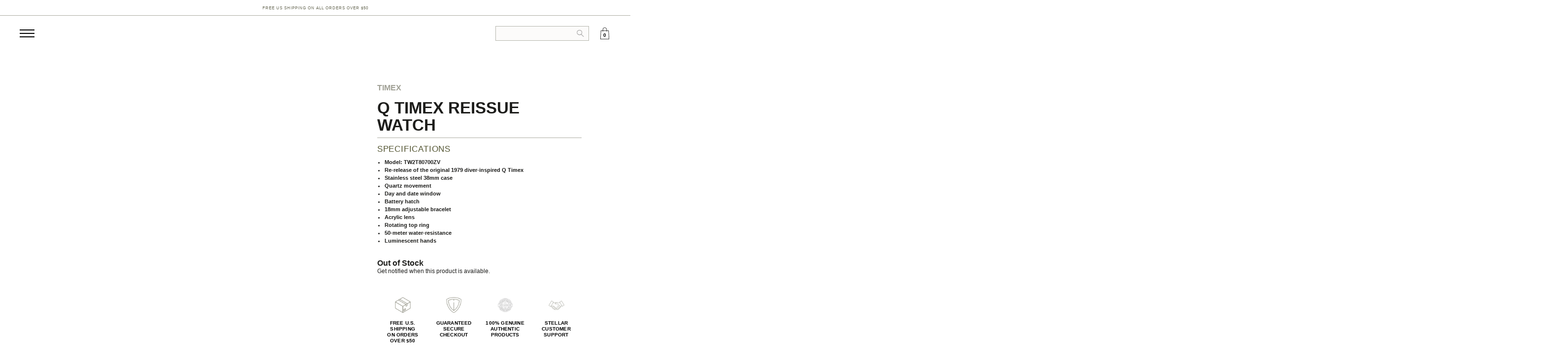

--- FILE ---
content_type: text/html; charset=utf-8
request_url: https://gallantry.com/products/q-timex-reissue-watch
body_size: 47463
content:
<!DOCTYPE html>
<html  id="q-timex-reissue-watch-blue-red-gallantry" class="site-scroll site-scroll--inactive site-scroll--up site-scroll--init template-product" lang="en-us">
<head> 
<!-- Google Tag Manager -->
<script>(function(w,d,s,l,i){w[l]=w[l]||[];w[l].push({'gtm.start':
new Date().getTime(),event:'gtm.js'});var f=d.getElementsByTagName(s)[0],
j=d.createElement(s),dl=l!='dataLayer'?'&l='+l:'';j.async=true;j.src=
'https://www.googletagmanager.com/gtm.js?id='+i+dl;f.parentNode.insertBefore(j,f);
})(window,document,'script','dataLayer','GTM-PHS3CT3');</script>
<!-- End Google Tag Manager -->


	<style class="critical2">html{height:100%;overflow-x:hidden}body{margin:0 auto;padding-top:150px}@media screen and (max-width:1290px){body{padding-top:103px}}@media screen and (max-width:480px){body{padding-top:84px}}body,input{font-family:"Montserrat",Arial,Sans-Serif;font-size:16px;color:#1d1d1b;line-height:100%;-moz-osx-font-smoothing:grayscale;-webkit-font-smoothing:antialiased;text-rendering:optimizeLegibility}p{font-family:Montserrat,sans-serif;font-weight:400;font-size:12px}input,select{border-radius:0}*,*:before,*:after{margin:0;padding:0;-webkit-box-sizing:border-box;-moz-box-sizing:border-box;box-sizing:border-box;border:0px;font-size:100%;outline:0}a{text-decoration:none;color:#000;font-weight:500}.flex-row{display:-webkit-flex;display:-ms-flex;display:flex;-webkit-flex-wrap:wrap;-ms-flex-wrap:wrap;flex-wrap:wrap}.flex-row__col--4{width:32%}.flex-row__col--3{width:25%}.site-header{background:#fff;width:100%;z-index:900;position:fixed;top:0;left:0}@media screen and (max-width:768px){.site-header{border-bottom:1px solid #fff}}.site-header .site-header__inner{padding:24px 100px;z-index:2;position:relative;background:#fff;max-width:1920px;margin:0 auto;display:flex;align-items:center}@media screen and (max-width:1290px){.site-header .site-header__inner{padding:13px 40px}}@media screen and (max-width:768px){.site-header .site-header__inner{padding:13px 25px}}.site-header .site-menu__item{float:left;list-style:none;font-family:"abolition-soft",Arial,Sans-Serif;font-weight:500;text-transform:uppercase;font-size:24px;margin:0 28.5px}.site-header .site-menu__item a{color:#000}.site-header__section{flex:1}.site-message{overflow:hidden;text-align:center;height:41px;border-bottom:1px solid #adaea4}@media screen and (max-width:1290px){.site-message{height:32px}}.site-message .site-message__txt{line-height:37px}@media screen and (max-width:1290px){.site-message .site-message__txt{line-height:30px}}.site-message .link--full{font-family:"Montserrat",Arial,Sans-Serif;font-weight:500;text-transform:uppercase;letter-spacing:1px;font-size:10px;color:#676854;text-decoration:none}@media screen and (max-width:1290px){.site-message .link--full{font-size:8px;font-weight:400}}@media screen and (max-width:480px){.site-message .link--full{padding-left:11px}}.site-message .icon{margin-right:7px;position:relative;top:2px;overflow:visible}@media screen and (max-width:1290px){.site-message .icon{display:none}}.site-message svg{fill:#676854}.toggle-mega-menu-alt{display:none;float:left;z-index:5000;width:29px;height:18px;position:relative}@media screen and (max-width:1290px){.toggle-mega-menu-alt{display:flex}}@media screen and (max-width:480px){.toggle-mega-menu-alt{margin-top:2px}}.toggle-mega-menu-alt img{max-width:30px}.site-logo{display:flex;flex:1;align-items:center}@media screen and (max-width:1290px){.site-logo{margin-right:-200px;justify-content:center}}@media screen and (max-width:900px){.site-logo{margin-right:auto;margin-left:auto}}@media screen and (max-width:480px){.site-logo{margin-top:4px}}.site-logo .site-logo__icon{vertical-align:middle;margin-right:18px;max-width:33px}@media screen and (max-width:1290px){.site-logo .site-logo__icon{margin-right:12px;max-width:26px;max-height:33px}}.site-logo .site-logo__icon svg{width:100%;height:100%}.site-logo .site-logo__txt{vertical-align:middle;margin-top:0;overflow:hidden;font-family:"brandon-grotesque",Arial,Sans-Serif;text-transform:uppercase;line-height:100%;letter-spacing:3.5px;color:#1d1d1b;font-size:28px;font-size:1.75rem}@media screen and (max-width:1290px){.site-logo .site-logo__txt{font-size:21px;font-size:1.125rem}}.site-menu__list{margin:0 auto}.site-menu__list:first-of-type{opacity:0}.site-mini-menu__inner{margin-bottom:8px;text-align:right}.site-mini-menu__item{display:inline-block}.site-mini-menu__item a{font-family:"Montserrat",Arial,Sans-Serif;font-weight:500;text-transform:uppercase;letter-spacing:1px;color:#000;margin-left:17px;font-size:10px;margin-bottom:12px}.site-header__section--left{display:flex;justify-content:center;flex-direction:column}@media screen and (max-width:1290px){.site-header__section--left{width:100%;text-align:center;flex-direction:row;align-items:center}}.site-header__section--center{flex:2;display:flex;justify-content:center;flex-direction:column}@media screen and (max-width:1290px){.site-header__section--center{display:none}}@media screen and (max-width:1290px){.site-header__section--right{display:none}}.site-header__section--right .search-form{display:block;max-width:245px;float:right;width:100%;position:relative}.site-header__section--right .search-form input::-webkit-input-placeholder{color:transparent}.site-header__section--right .search-form input:-moz-placeholder{color:transparent}.site-header__section--right .search-form input::-moz-placeholder{color:transparent}.site-header__section--right .search-form__field{height:36px}.site-header__section--right .search-form__btn{top:11px;right:10px;margin-top:0!important;padding:0!important;position:absolute;opacity:.5;border:none;background:none;line-height:0%}.site-header__section--right .search-form__btn svg{width:15px;height:14px}.toggle-cart{width:24px;display:none;position:relative;height:100%;align-items:center}@media screen and (max-width:1290px){.toggle-cart{display:flex}}.toggle-cart img{max-width:24px}.toggle-cart__txt{position:absolute;top:8px;font-size:10px;left:9px;color:#000;font-weight:700}input:not([type="submit"]):not([type="checkbox"]):not([type="radio"]):not([type="file"]){width:100%;padding:0 10px;display:block;border:1px solid #b5b6ad;background:#fcfbfa;font-family:"Montserrat",Arial,Sans-Serif;font-weight:400;color:#929190;font-size:14px;font-size:.875rem}.submenu__wrap{display:none;height:0;overflow:hidden;position:relative;z-index:2}@media screen and (min-width:769px){.submenu__wrap{display:block}}@media screen and (max-width:1290px){.submenu__wrap{display:none!important}}.submenu__wrap.shop .shop{display:flex;align-items:center;height:100%}.submenu__wrap.collections .collections,.submenu__wrap.explore .explore{display:flex;align-items:center;height:100%;justify-content:center}.site-submenu__inner{z-index:1;background-color:#fff;opacity:0}@media screen and (min-width:769px){.site-submenu__inner{position:relative;z-index:1;top:0;right:0;left:0;bottom:0}}@media screen and (max-width:768px){.site-submenu__inner{display:none}}.site-menu__list_shop{height:auto;margin:0;padding:0 20px;display:-webkit-box;display:-ms-flexbox;display:flex;-webkit-box-flex:1;-ms-flex:1;flex:1;-webkit-box-orient:horizontal;-webkit-box-direction:normal;-ms-flex-direction:row;flex-direction:row}@media screen and (min-width:1025px){.site-menu__list_shop{justify-content:center;margin:-73px auto 0;flex-wrap:wrap;max-width:1920px}}.site-menu__list_shop a{width:12.5%;position:relative;display:block;height:100%;text-decoration:none;color:#58585c;text-align:center;padding:0 20px}@media screen and (min-width:1025px){.site-menu__list_shop a{padding:0}}.site-menu__list_shop img{height:85px;margin:0 0 2px}@media screen and (min-width:1025px){.site-menu__list_shop img{height:110px;height:9vw;margin:0 0 10px;min-width:80px}}@media screen and (max-width:1025px){.site-menu__list_shop img{height:auto;width:100%}}.site-menu__list_shop .submenuItem_title{text-transform:uppercase;font-weight:600;font-size:11px;color:#8b8d7b;letter-spacing:1px}@media screen and (max-width:1290px){.site-menu__list_shop .submenuItem_title{font-size:10px}}@media screen and (max-width:900px){.site-menu__list_shop .submenuItem_title{font-size:9px;letter-spacing:0px}}.site-menu__list_collection{height:auto;margin:0 10px;padding:0;display:-webkit-box;display:-ms-flexbox;display:flex;-webkit-box-flex:1;-ms-flex:1;flex:1;flex-wrap:wrap;max-width:1920px;-webkit-box-pack:center;-ms-flex-pack:center;justify-content:center}@media screen and (min-width:1290px){.site-menu__list_collection{width:100%}}.site-menu__list_collection a{position:relative;display:block;height:auto;text-decoration:none;color:#58585c;text-align:center;padding:0;width:24%;margin:0 .5%}.site-menu__list_collection .blk_overlay{opacity:0;width:100%;height:100%;background:rgba(0,0,0,.51);position:absolute;top:0;left:0;z-index:0}.site-menu__list_collection img{margin:0;width:100%;display:block}.site-menu__list_collection .submenuItem_wrap{position:relative;width:100%}.site-menu__list_collection .submenuItem_cta_wrap{width:100%;position:absolute;top:50%;left:0px;transform:translateY(-50%);-webkit-transform:translateY(-50%);-ms-transform:translateY(-50%);z-index:1}.site-menu__list_collection .submenuItem_subtitle{width:100%;color:#fff;font-size:12px;font-weight:400;letter-spacing:1px;margin-bottom:12px;margin-bottom:.5vw;backface-visibility:hidden}@media screen and (max-width:1000px){.site-menu__list_collection .submenuItem_subtitle{font-size:8px;letter-spacing:.5px}}.site-menu__list_collection .submenuItem_title{color:#fff;letter-spacing:1px;font-family:"abolition-soft",Arial,Sans-Serif;font-weight:500;text-transform:uppercase;font-size:48px;font-size:2.4vw;line-height:.8}@media screen and (max-width:1000px){.site-menu__list_collection .submenuItem_title{font-size:2vw;line-height:.7}}.site-header .site-menu__item{padding:2px 0;height:30px;vertical-align:middle;margin-bottom:-10px;border-bottom:2px solid transparent}.site-menu__list_explore{height:auto;padding:0 20px;max-width:1920px;display:-webkit-box;display:-ms-flexbox;display:flex;-webkit-box-flex:1;-ms-flex:1;flex:1;-webkit-box-orient:horizontal;-webkit-box-direction:normal;-ms-flex-direction:row;flex-direction:row;-webkit-box-pack:center;-ms-flex-pack:center;justify-content:center;margin:0 auto}@media screen and (min-width:1290px){.site-menu__list_explore{width:100%}}.site-menu__list_explore .left-col-e,.site-menu__list_explore .middle-col-e{width:20%;position:relative}@media screen and (max-width:1365px){.site-menu__list_explore .left-col-e{width:25%}}.site-menu__list_explore .middle-col-e{margin-left:7%;width:23%;position:relative}@media screen and (max-width:1365px){.site-menu__list_explore .middle-col-e{margin-left:4%;width:20%}}.site-menu__list_explore .right-col-e{width:50%}.site-menu__list_explore .right-col-e img{width:100%;display:block}@media screen and (max-width:1365px){.site-menu__list_explore .right-col-e{width:54%}}.site-menu__list_explore h5{font-family:"abolition-soft",Arial,Sans-Serif;font-weight:300;font-size:30px;line-height:1;margin-bottom:7%}@media screen and (max-width:1440px){.site-menu__list_explore h5{margin-bottom:14px}}@media screen and (max-width:1365px){.site-menu__list_explore h5{margin-bottom:20px}}@media screen and (max-width:1290px){.site-menu__list_explore h5{margin-bottom:10px;font-size:17px}}.site-menu__list_explore p{color:#8b8d7b;margin-bottom:18px;font-family:Montserrat,sans-serif;font-weight:400;font-size:.75vw;line-height:1.1vw}@media screen and (min-width:1920px){.site-menu__list_explore p{font-size:14px;line-height:20px}}@media screen and (max-width:1365px){.site-menu__list_explore p{font-size:.8vw}}@media screen and (max-width:1290px){.site-menu__list_explore p{margin-bottom:9px}}.site-menu__list_explore strong{font-size:13px;margin-bottom:18px;display:block}@media screen and (max-width:1240px){.site-menu__list_explore strong{margin-bottom:8px}}@media screen and (max-width:1290px){.site-menu__list_explore strong{margin-bottom:5px;font-size:10px;line-height:10px}}.site-menu__list_explore a{display:block;position:absolute;bottom:0px;left:0px;font-size:11px;font-weight:500;color:#a0a095;border:1px solid #000;padding:5px 28px}@media screen and (min-width:1920px){.site-menu__list_explore a{position:relative;max-width:146px;text-align:center;margin-top:28px}}@media screen and (max-width:1290px){.site-menu__list_explore a{position:relative;width:95%;max-width:108px;font-size:9px;color:#a0a095;border:1px solid #000;padding:2px 0;text-align:center}}.flex-row.gal-footer .logo-mobile{text-align:center;padding-top:40px;display:none}@media screen and (max-width:768px){.flex-row.gal-footer .logo-mobile{display:block;padding-top:25px}}.flex-row.gal-footer .mobile-menu{display:none}@media screen and (max-width:768px){.flex-row.gal-footer .mobile-menu{display:block;padding:0 20px}}.flex-row.gal-footer .mobile-menu button.accordion{background-color:transparent;color:#fff;padding:18px 18px 5px 5px;width:100%;border:none;text-align:left;outline:none;font-size:12px;font-family:Montserrat,sans-serif;border-bottom:1px solid #444;text-transform:uppercase}.flex-row.gal-footer .mobile-menu button.accordion:after{content:"+";color:#fff;font-weight:100;float:right;margin-left:5px;font-size:18px}.flex-row.gal-footer .mobile-menu div.panel{padding:9px 18px;background-color:transparent;max-height:0;overflow:hidden}.flex-row.gal-footer .mobile-menu div.panel ul{padding:10px 0 0}.flex-row.gal-footer ul{padding:0 0 20px}.flex-row.gal-footer li{list-style:none}.flex-row.gal-footer a{color:#fff;font-family:Montserrat,sans-serif;text-transform:uppercase;font-size:12px;margin-bottom:6px;display:inline-block}@media screen and (max-width:768px){.flex-row.gal-footer a{color:#a0a095;font-size:11px;margin-bottom:12px}}.products-sorter{display:block;padding:25px 98px;margin-bottom:30px}@media screen and (max-width:1300px){.products-sorter{padding:20px 44px;margin-bottom:10px}}@media screen and (max-width:1025px){.products-sorter{padding:15px 44px}}@media screen and (max-width:480px){.products-sorter{padding:5px 23px}}.products-sorter .breadcrumbs{float:left;font-size:12px;text-transform:uppercase;letter-spacing:1px}@media screen and (max-width:1300px){.products-sorter .breadcrumbs{display:none}}.products-sorter .breadcrumbs a{text-transform:uppercase;font-family:Montserrat,sans-serif;color:#acaca2;font-weight:500;font-size:12px;vertical-align:middle}.products-sorter .breadcrumbs span[aria-hidden]{font-size:18px;font-weight:200;color:#939393;vertical-align:middle}.template-product .products-sorter{margin-bottom:0}.product__badge--new{height:auto!important;padding-top:4.5px;padding-bottom:4.5px;box-shadow:inset 0 2px #b0b0a8,inset 0 3px #fff,inset 0 -2px #b0b0a8,inset 0 -3px #fff;background:#b0b0a8}@media screen and (max-width:480px){.product__badge--new{padding-top:2.5px;padding-bottom:3.5px}}span.product__badge--new__txt{font-family:"abolition-soft",Arial,Sans-Serif;text-transform:uppercase;letter-spacing:1px;color:#fff;font-size:20px;line-height:20px}@media screen and (max-width:480px){span.product__badge--new__txt{font-size:13px;line-height:15px}}@media screen and (max-width:768px){span.product__badge.product__badge--usa{width:43px!important;height:auto}span.product__badge.product__badge--usa svg{display:block;width:100%}}@media screen and (max-width:480px){span.product__badge.product__badge--usa{margin-top:-1px}}img.product__thumb{width:100%;max-width:393px}.product__badges{position:absolute;top:0;right:0px;width:100%}.pdp-gallantry .products-sorter{padding-top:10px}.product-look{width:100%;margin:0 auto;display:flex;padding:0 100px 40px;max-width:1920px}@media screen and (max-width:1380px){.product-look{padding:3% 7.7% 8%}}@media screen and (max-width:1025px){.product-look{padding:8% 3%}}@media screen and (max-width:768px){.product-look{padding:20px 26px 45px;display:block}}.product-look form{position:relative;overflow:hidden}@media screen and (max-width:1380px){.product-look form{overflow:visible}}@media screen and (max-width:1220px){.product-look form{overflow:visible}}@media screen and (max-width:768px){.product-look form{max-width:330px;margin:0 auto;overflow:visible}}.product-thumbs{float:left;width:10%;position:relative;overflow:hidden}@media screen and (max-width:1290px){.product-thumbs{width:13%}}@media screen and (max-width:1025px){.product-thumbs{width:18%}}@media screen and (max-width:768px){.product-thumbs{display:none}}@media screen and (max-width:1290px){.product-thumbs.horizontalthumbwrap{width:13%}}@media screen and (max-width:1025px){.product-thumbs.horizontalthumbwrap{width:17%}}@media screen and (max-width:900px){.product-thumbs.horizontalthumbwrap{width:21%}}@media screen and (max-width:768px){.product-thumbs.horizontalthumbwrap{display:none}}.product-slider{width:50%;margin-right:7%;position:relative}@media screen and (max-width:768px){.product-slider{width:100%;margin-left:0;margin-right:0;padding-bottom:42px}}.product-thumbslider{position:absolute;top:50%;transform:translateY(-50%);width:67%}.product-thumbslider img{width:100%;max-width:80px;border:none;display:block;margin-bottom:12px;border:1px solid transparent;opacity:.75}.product-thumbslider img:last-of-type{margin-bottom:0}@media screen and (max-width:1160px){.template-product .products-sorter.breadcrumbs-outer{opacity:0;z-index:-1}}@media screen and (max-width:768px){.template-product .products-sorter.breadcrumbs-outer{display:none}}h1.product-info__title{font-size:36px;line-height:38px;text-transform:uppercase;font-weight:700}@media screen and (max-width:1380px){h1.product-info__title{font-size:2.6vw;line-height:2.8vw}}@media screen and (max-width:1025px){h1.product-info__title{font-size:3.5vw;line-height:1.1}}@media screen and (max-width:768px){h1.product-info__title{font-size:20px;line-height:24px}}p.product__subtitle{font-size:16px;text-transform:uppercase;color:#a0a095;margin-bottom:-2px}@media screen and (max-width:1025px){p.product__subtitle{font-size:1.5vw;margin-bottom:6px}}@media screen and (max-width:768px){p.product__subtitle{margin-bottom:2px}}p.product__subtitle a{color:#a0a095;font-weight:600}@media screen and (max-width:768px){p.product__subtitle a{font-size:10px;line-height:2.5}}.product_spacer{border-bottom:1px solid #adaea4;height:9px;display:block;clear:both;margin:0;width:100%}.product__specifications{margin:15px 0}.product__specifications h2{margin:10px 0;color:#545633;font-size:17px;font-family:abolition-soft,Arial,sans-serif;font-weight:400;font-style:normal;letter-spacing:.8px}.product__specifications ul{padding-left:15px}.product__specifications ul li{font-size:11px;font-weight:600;font-style:normal;letter-spacing:normal;line-height:16px;text-align:left}p.product__price.product__price--large{font-size:50px;line-height:60px;font-family:abolition-soft,Arial,sans-serif;padding:14px 0}@media screen and (max-width:1025px){p.product__price.product__price--large{font-size:30px;line-height:30px;padding:10px 0}}@media screen and (max-width:768px){p.product__price.product__price--large{font-size:40px;line-height:36px}}.product-info__add{min-height:50px}@media screen and (max-width:768px){.product-info__add{display:flex;flex-direction:row;flex-wrap:wrap}}.product__swatch_selector{display:flex;margin:10px 0 15px;flex-wrap:wrap;max-width:400px}@media screen and (max-width:768px){.product__swatch_selector{margin:10px 0 11px}}span.product__price__standard{color:#a0a095;display:block}.product_block_cta span.product__price__standard{font-weight:500}.dropdown-hide{display:none}p.product__variant{font-weight:600;font-size:12px;margin-bottom:20px;text-transform:uppercase}@media screen and (max-width:1025px){p.product__variant{font-size:10px;margin-bottom:10px;letter-spacing:.25px}}.product-info__add__btn{display:block;width:65%;font-size:12px;text-transform:uppercase;background:#000;color:#fff;padding:17px 0;float:left;-webkit-appearance:none;font-weight:700}@media screen and (max-width:1025px){.product-info__add__btn{font-size:10px}}@media screen and (max-width:768px){.product-info__add__btn{font-size:12px;width:52%;float:none;margin-left:2%;order:3}}.product-qty{width:32%;float:left;margin-left:3%;display:flex}@media screen and (max-width:768px){.product-qty{width:46%;max-width:165px;margin-left:0%;order:1;margin-bottom:0}}.product-qty span{color:#a9a99f;display:block;float:left;text-align:center;width:29%;border:1px solid #c3c3c3;font-size:25px;line-height:44px;font-weight:500}.product-qty span:first-of-type{font-size:30px}.product-qty input:not([type="submit"]):not([type="checkbox"]):not([type="radio"]):not([type="file"]){width:42%!important;float:left;display:block!important;font-size:12px!important;font-weight:500!important;color:#000!important;text-align:center!important;padding:15px 0;margin:0 -1px;border:1px solid #c3c3c3;background:#fff}@media screen and (max-width:768px){.product-qty input:not([type="submit"]):not([type="checkbox"]):not([type="radio"]):not([type="file"]){padding:16px 0}}.product-info{position:relative;top:auto;transform:none}.product-info .product__subtitle{margin-bottom:15px}@media screen and (max-width:1025px){.product-info .product__subtitle{margin-bottom:0}}@media screen and (max-width:768px){.product-info .product__subtitle{margin-bottom:0}}@media screen and (max-width:1025px){.product-info{width:100%;max-width:330px}}@media screen and (max-width:768px){.product-info{position:relative;top:auto;transform:none}}.section-product-details{width:100%;margin:0 auto;padding:0 100px 40px;max-width:1920px}@media screen and (max-width:1380px){.section-product-details{padding:3% 7.7% 8%}}@media screen and (max-width:1025px){.section-product-details{padding:8% 3%}}@media screen and (max-width:768px){.section-product-details{padding:20px 26px 45px;display:block}}.section-product-details__title{color:#a0a095;font-size:50px;line-height:60px;font-family:abolition-soft,Arial,sans-serif;padding:14px 0;font-weight:400;letter-spacing:.02em;text-align:center}.section-product-details__content{line-height:1.3;text-align:justify;letter-spacing:.02em;max-width:910px;margin:0 auto}.product-info-related{padding:72px 0;width:100%;margin:0 auto;text-align:center}@media screen and (max-width:1025px){.product-info-related{padding:20px 40px 40px;width:100%;margin-top:25px}}@media screen and (max-width:768px){.product-info-related{padding:25px 0;margin-top:20px}}.product-info-related hr{border-top:1px solid #adaea4;max-width:1920px;margin:0 100px}@media screen and (max-width:1290px){.product-info-related hr{margin:0 40px}}@media screen and (max-width:768px){.product-info-related hr{margin:0 25px}}.products-related .flex-row__col--4{width:18%;margin:0 3.5%}@media screen and (max-width:768px){.products-related .flex-row__col--4{width:40%;margin:8px 5%}}.products-related p.product__subtitle,.product-info-related p.product__subtitle{font-size:14px;margin-bottom:4px}@media screen and (max-width:1025px){.products-related p.product__subtitle,.product-info-related p.product__subtitle{font-size:10px;margin-bottom:0;line-height:14px}}.products-related h4.product__title a,.product-info-related h4.product__title a{font-family:abolition-soft,Arial,sans-serif;color:#000;font-weight:400;font-size:24px;line-height:1.5}@media screen and (max-width:1025px){.products-related h4.product__title a,.product-info-related h4.product__title a{font-size:20px;line-height:1.5}}@media screen and (max-width:480px){.products-related h4.product__title a,.product-info-related h4.product__title a{font-size:17px;line-height:24px;letter-spacing:1px}}.products-related p.product__price,.product-info-related p.product__price{display:none}.products-related img.product__thumb,.product-info-related img.product__thumb{max-width:310px}.products-related .product__badges,.product-info-related .product__badges{display:none}.product-info-related .flex-row.products{text-align:center;justify-content:center;align-items:flex-start;max-width:1660px;margin:0 auto}.products-related .product,.product-info-related .product{opacity:1}.product-info-related{padding:0}@media only screen and (max-width:768px){.product-info-related{display:none}}.product-info-related .site-section__content{margin-top:20px}.product-info-related .site-section__content hr{margin:0}.product-info-related .site-section__content .site-section__title{margin:-8px auto 15px;width:auto;font-family:abolition-soft,Arial,sans-serif;letter-spacing:.27px;font-size:17px;font-weight:400;max-width:160px}.product-info-related .site-section__content .products{justify-content:space-between!important}.product-info-related .site-section__content .products .product__subtitle{font-size:10px}.product-info-related .site-section__content .products .product__title a{font-size:16px}h2.site-section__title{color:#a3a28b;text-transform:uppercase;background:#fff;width:50%;margin:-7px auto 60px;max-width:222px}@media screen and (max-width:1025px){h2.site-section__title{font-size:12px;max-width:172px;margin-bottom:12px;margin-top:-9px}}@media screen and (max-width:768px){h2.site-section__title{font-size:16px;max-width:210px;margin-bottom:4px;margin-top:-9px;width:100%}}.product-images img{opacity:0}span.product__price__sale{color:#790000}span.product__price__old{color:#c2c2bb;font-weight:500;font-size:35px;vertical-align:6px;position:relative;margin-left:10px;text-decoration:line-through}@media screen and (max-width:1025px){span.product__price__old{font-size:22px;vertical-align:3px}}@media screen and (max-width:768px){span.product__price__old{font-size:26px;vertical-align:5px}}.product-info__add select{border:1px solid #c3c3c3;font-size:12px;display:block;width:100%;padding:10px 14px;text-transform:uppercase;font-weight:500;-webkit-appearance:none;-moz-appearance:none;appearance:none;position:relative}@media screen and (max-width:768px){.product-info__add select{font-size:10px;line-height:14px;padding:10px 28px 10px 12px}}.variantselectwrapper{position:relative;margin-bottom:33px}@media screen and (max-width:768px){.variantselectwrapper{margin-bottom:20px;order:1;width:100%;overflow:visible}}.horizontalthumbs{width:80px}.mobile-menudrawer{position:fixed;width:100%;height:100%;z-index:70;overflow-y:scroll;background:#c3c3bc;top:103px;display:none}@media screen and (max-width:1290px){.mobile-menudrawer{display:block}}@media screen and (max-width:480px){.mobile-menudrawer{top:84px}}.mobile-menudrawer .mobile-menu{display:none;padding:0 22px 50px;background:#fff}@media screen and (max-width:1290px){.mobile-menudrawer .mobile-menu{display:block}}.mobile-menudrawer .mobile-menu>a{padding:18px 0 3px;width:100%;border:none;text-align:left;outline:none;text-transform:uppercase;font-family:abolition-soft,Arial,sans-serif;color:#000;line-height:33px;font-size:30px;display:block;border-bottom:1px solid #a0a095}.mobile-menudrawer .mobile-menu button.accordion{background-color:transparent;padding:18px 0 3px;width:100%;border:none;text-align:left;outline:none;text-transform:uppercase}.mobile-menudrawer .mobile-menu button.accordion a{font-family:abolition-soft,Arial,sans-serif;color:#000;font-size:30px}.mobile-menudrawer .mobile-menu button.accordion:after{content:"+";color:#000;font-weight:100;float:right;margin-left:5px;font-size:14px;display:inline-block;line-height:40px;margin-bottom:-8px}.mobile-menudrawer .mobile-menu div.panel{padding:0;background-color:transparent;max-height:0;overflow:hidden;border-bottom:1px solid #a0a095}.mobile-menudrawer .mobile-menu div.panel ul{padding:14px 0 4px;overflow:hidden}.mobile-menudrawer .mobile-menu div.panel li{list-style:none;margin-bottom:18px}.mobile-menudrawer .mobile-menu div.panel a{font-family:Montserrat,sans-serif;text-transform:uppercase;font-size:14px;color:#a0a095;font-weight:500}.mobile-menudrawer .mobile-contact{max-height:328px;width:100%;background:#c3c3bc;text-align:center;padding:44px 22px 25px}@media screen and (max-width:768px){.mobile-menudrawer .mobile-contact{bottom:90px}}.mobile-menudrawer .mobile-contact h3{font-family:abolition-soft,Arial,sans-serif;color:#000;line-height:33px;font-size:30px;font-weight:400;margin-bottom:12px}.mobile-menudrawer .mobile-contact h2{color:#676854;font-size:10px;font-weight:400;line-height:21px}.mobile-menudrawer .mobile-contact .mobile-contline{width:100%;border-bottom:1px solid #a0a095;margin-top:38px;margin-bottom:12px}.mobile-menudrawer .mobile-contact h4{font-size:8px;margin:7px 0 0;color:#000}.mobile-menudrawer .mobile-contact h5{color:#676854;font-size:8px;line-height:9px}.mobile-menudrawer .mobile-contact .mobile-contsocial a{display:inline-block;margin:0 2px}.mobile-menudrawer .mobile-contact .mobile-contsocial a svg{transform:scale(.7)}.mobile-menudrawer .searchmob{display:none;padding:12px 22px 0;background:#fff;overflow:hidden}.mobile-menudrawer .searchmob input.search-form__field{font-size:12px!important}@media screen and (max-width:900px){.mobile-menudrawer .searchmob{display:block}}.mobile-menudrawer .search-form{display:block;float:right;width:100%;position:relative}.mobile-menudrawer .search-form__field{height:36px}.mobile-menudrawer .search-form__btn{top:11px;right:10px;margin-top:0!important;padding:0!important;position:absolute;opacity:.5;border:none;background:none;line-height:0%}.mobile-menudrawer .search-form__btn svg{width:15px;height:14px}.mobile-menudrawer.mobilehidden{transform:translate(-100%);opacity:0}.tab-menu.site-header{position:fixed;overflow:hidden;padding:15px 0 25px;top:100px;z-index:1;display:none!important}@media screen and (max-width:768px){.tab-menu.site-header{display:none}}.tab-menu.site-header.tab-menu-hidden{opacity:.5;transform:translateY(-100%)}.tab-menu.site-header .site-menu__list{opacity:1;text-align:center}.tab-menu.site-header .site-menu__item{font-size:19px;height:27px;float:none;display:inline-block}.product__badge{width:45px;height:30px;float:left;text-align:center}.product__badges{top:0px;left:0px;z-index:5;text-align:left;left:10%;position:absolute}@media screen and (max-width:480px){.product__badges{left:0}}.product__badge--sale{height:auto;float:right;position:absolute;right:22%}@media screen and (max-width:1605px){.product__badge--sale{right:0%}}@media screen and (max-width:1225px){.product__badge--sale{position:relative}}span.product__badge--sale__txt.product__badge--sale__txt--large{text-transform:uppercase;letter-spacing:1px;color:#b0b0a8}span.product__badge--sale__txt.product__badge--sale__txt--large{font-family:"abolition-soft",Arial,Sans-Serif;font-size:22px;font-size:1.375rem;display:block;margin-bottom:3px}span.product__badge--sale__txt.product__badge--sale__txt--small{font-family:"brandon-grotesque",Arial,Sans-Serif;font-size:13px;font-size:.8125rem;text-transform:uppercase;letter-spacing:1px;color:#b0b0a8}p.product__price{font-size:15px}@media screen and (max-width:768px){p.product__price{font-size:13px}}span.product__price__sale{font-size:100%}span.product__price__old{font-size:100%;vertical-align:0}.submenu-overlay{display:none}@media only screen and (max-width:768px){.logo-mobile .\33 925f78b-477b-48f2-b9ea-5d39a3ede3c6{fill:#fff!important}}@media screen and (max-width:1290px){.site-header .site-header__inner{height:71px}}@media screen and (max-width:480px){.site-header .site-header__inner{height:52px}}.search-mob{display:none}@media screen and (max-width:1290px){.search-mob{display:block;position:relative;overflow:hidden;height:100%;align-items:center;flex:none;margin-right:20px}}@media screen and (max-width:900px){.search-mob{display:none}}@media screen and (max-width:1290px){.search-mob input.search-form__field{height:30px;font-size:13px!important}}@media screen and (max-width:1290px){.search-mob button.search-form__btn{top:8px}}#edt-p{margin-top:10px}.container{width:100%;padding-right:15px;padding-left:15px;margin-right:auto;margin-left:auto}@media (min-width:576px){.container{max-width:540px}}@media (min-width:768px){.container{max-width:720px}}@media (min-width:992px){.container{max-width:960px}}@media (min-width:1200px){.container{max-width:1920px}}.home-advantages{padding-top:70px;padding-bottom:70px}.home-advantages__container{text-align:center}.home-advantages__content{display:flex;align-items:flex-start;justify-content:center;flex-wrap:wrap;margin-right:-15px;margin-left:-15px}.home-advantages__block{min-width:215px;text-align:center;padding-right:15px;padding-left:15px;width:20%}.home-advantages__title{font-family:Montserrat,sans-serif;font-weight:600;text-transform:uppercase;letter-spacing:.02em;color:#000;line-height:1;font-size:22px;margin:30px auto}.home-advantages__picture{height:95px;width:95px;margin:auto}.home-advantages__image{width:100%;height:100%;object-fit:contain}@media screen and (max-width:1024px){.home-advantages__block{width:50%}.home-advantages__title{font-size:14px;line-height:1.3}}@media screen and (max-width:576px){.home-advantages__block{min-width:auto}.home-advantages__picture{height:60px;width:60px}}@media screen and (max-width:768px){.home-advantages{padding-top:35px;padding-bottom:35px}}.product-slider__section{width:57%;display:flex;flex-direction:column;align-items:flex-start;margin-right:30px}.product-slider__section .product-slider{width:100%;order:0}.product-slider__section .product-slider .product-images,.product-slider__section .product-slider .product-images img{height:550px;object-fit:contain}.product-slider__section .product-thumbs{width:100%;order:1;margin-top:1px}.product-slider__section .product-thumbs .product-thumbslider{position:relative;top:0;left:0;right:0;width:100%;transform:translate(0);display:flex;justify-content:center;align-items:center}.product-slider__section .product-thumbs .product-thumbslider img{max-width:100%;height:95px;object-fit:cover;margin:0;padding:0;border:0}@media screen and (max-width:768px){.product-slider__section,.product-thumbs{width:100%}.product-slider__section .product-slider .product-images,.product-slider__section .product-slider .product-images img{height:350px}}@media screen and (min-width:768px){.product-details{margin-left:20px}}.product-details .home-advantages{padding-top:30px;padding-bottom:0}@media screen and (max-width:768px){.product-details .home-advantages__content{margin:auto;max-width:330px}}.product-details .home-advantages__block{min-width:unset;padding-right:5px;padding-left:5px;margin:5px 0}@media screen and (min-width:768px){.product-details .home-advantages__block{flex:1}}@media screen and (min-width:768px){.product-details .home-advantages__picture{height:32px;width:32px}}.product-details .home-advantages__title{margin:15px auto}@media screen and (min-width:768px){.product-details .home-advantages__title{font-size:10px;line-height:12px}}@media screen and (max-width:768px){.product-details .home-advantages__title{font-size:13px;line-height:14px}}@media screen and (max-width:1345px) and (min-width:1291px){.site-header .site-menu__item{margin-left:25.5px;margin-right:25.5px}.site-header .site-header__inner{padding:24px 90px}}.site-section{margin:0 auto}.social-media{margin-top:45px;text-align:center}.social-media a.social-link{margin:0 9px}.social-media svg.fb-ico{width:20px;height:20px;fill:#fff}.social-media svg.inst-ico{width:20px;height:20px;fill:#fff}.social-media svg.twit-ico{width:20px;height:20px;fill:#fff}.social-media.mobile{display:none}@media screen and (max-width:768px){.social-media.mobile{display:block;margin-top:25px}}.my-modal{width:100%;height:100%;display:none;position:fixed;top:0px;left:0px;z-index:1000;overflow-y:scroll;-webkit-overflow-scrolling:touch}.my-modal .site__overlay{width:100%;height:100%;position:fixed;top:0px;left:0px;background:rgba(0,0,0,.7)}.my-modal .text-pop p{font-size:19px;line-height:26px;font-weight:500;max-width:380px;margin:19px auto 23px;color:#fff}@media screen and (max-width:450px){.my-modal .text-pop p{font-size:14px;line-height:20px;margin-top:13px;margin-bottom:16px;max-width:380px}}.my-modal .success_message{color:#fff}.my-modal .my-modal__icon img{width:45px}@media screen and (max-width:450px){.my-modal .my-modal__icon img{width:7.5vw}}.my-modal .main_svg_pop img{display:block;width:197px;margin:0 auto}@media screen and (max-width:450px){.my-modal .main_svg_pop img{max-width:30vw}}.my-modal__wrap{width:100%;max-width:500px;margin:0 auto;padding:100px 0;position:relative;top:50%;transform:translateY(-50%);-webkit-transform:translateY(-50%);-ms-transform:translateY(-50%)}@media screen and (max-width:450px){.my-modal__wrap{max-width:80%;padding:0;position:relative}}.my-modal__inner{width:100%;max-width:500px;margin:0 auto;padding:50px 15px;position:relative;border:0px solid #fff;background-color:#a0a095;text-align:center}@media screen and (max-width:450px){.my-modal__inner{max-width:100%;padding:25px 0}}.my-modal__inner .klaviyo-emailpopup{margin-top:27px;max-width:350px;margin-left:auto;margin-right:auto}@media screen and (max-width:450px){.my-modal__inner .klaviyo-emailpopup{margin-top:20px;max-width:80%;margin-left:auto;margin-right:auto}}.my-modal__inner #k_id_email{background:none;border:1px solid #fff;padding:20px 15px;text-align:center;color:#fff;margin-bottom:17px;font-weight:500;width:100%;-webkit-appearance:none;border-radius:0}.my-modal__inner .klaviyo_submit_button{font-weight:500;width:100%;padding:20px 15px;background:#fff}.my-modal__inner .error_message{margin-top:20px}.my-modal__close{background:none;width:60px;height:55px;position:absolute;top:0px;right:0px;opacity:.75;z-index:500}.my-modal__close .icon{width:14px;height:14px;display:inline-flex;position:absolute;top:50%;left:50%;transform:translate(-50%,-50%)}.klaviyo-form-LFKcSE{display:none!important}.site-section.site-section--cream{max-width:1920px}header.site-section.site-header.site-header--no-sticky .site-section--cream{max-width:100%}.product{position:relative;display:block}.product img{backface-visibility:hidden}.product a{display:block}.product__badge--sale{margin-left:24px;position:relative;right:25%}@media screen and (max-width:480px){.product__badge--sale{right:0%}}.product-thumbs{margin-left:1px}</style>


  







   <link rel="amphtml" href="https://gallantry.com/a/s/products/q-timex-reissue-watch">



<title>
		Q Timex Reissue Watch - Blue/Red | Gallantry
		
		
		
	</title>

		
			<meta name="description" content="A classic reborn, the 50-meter water-resistant Q Timex Reissue is a diver-inspired stainless steel timepiece with retro ‘70s style.">
		
	<meta charset="utf-8">
	<meta name="viewport" content="width=device-width, initial-scale=1, maximum-scale=1">

	<link rel="canonical" href="https://gallantry.com/products/q-timex-reissue-watch">

	<link rel="icon" type="image/png" sizes="16x16" href="//gallantry.com/cdn/shop/t/40/assets/favicon-16x16.png?ver=2&v=158381301870478045911742252845">
	<link rel="icon" type="image/png" sizes="32x32" href="//gallantry.com/cdn/shop/t/40/assets/favicon-32x32.png?v=167557137428857244711742252845">
	<link rel="icon" type="image/png" sizes="48x48" href="//gallantry.com/cdn/shop/t/40/assets/favicon-48x48.png?ver=2&v=35841565256244377201742252845">
	<link rel="apple-touch-icon" sizes="57x57" href="//gallantry.com/cdn/shop/t/40/assets/apple-icon-57x57.png?ver=2&v=6995">
	<link rel="apple-touch-icon" sizes="72x72" href="//gallantry.com/cdn/shop/t/40/assets/apple-icon-72x72.png?ver=2&v=6995">
	<link rel="apple-touch-icon" sizes="114x114" href="//gallantry.com/cdn/shop/t/40/assets/apple-icon-114x114.png?ver=2&v=6995">
	<link rel="apple-touch-icon" sizes="152x152" href="//gallantry.com/cdn/shop/t/40/assets/apple-icon-152x152.png?ver=2&v=6995">
	
		<meta property="fb:app_id" content="1724101334507105">

	<meta property="og:type" content="product">
	<meta property="og:title" content="Q Timex Reissue Watch - Blue/Red | Gallantry">

	
		<meta property="og:image" content="http://gallantry.com/cdn/shop/products/Timex_Q_Timex_Reissue_1_grande.jpg?v=1656240516">
		<meta property="og:image:secure_url" content="https://gallantry.com/cdn/shop/products/Timex_Q_Timex_Reissue_1_grande.jpg?v=1656240516">
		<meta property="og:image:width" content="600">
		<meta property="og:image:height" content="600">
	
		<meta property="og:image" content="http://gallantry.com/cdn/shop/products/Timex_Q_Timex_Reissue_2_grande.jpg?v=1656240517">
		<meta property="og:image:secure_url" content="https://gallantry.com/cdn/shop/products/Timex_Q_Timex_Reissue_2_grande.jpg?v=1656240517">
		<meta property="og:image:width" content="600">
		<meta property="og:image:height" content="600">
	
		<meta property="og:image" content="http://gallantry.com/cdn/shop/products/Timex_Q_Timex_Reissue_3_grande.jpg?v=1656240519">
		<meta property="og:image:secure_url" content="https://gallantry.com/cdn/shop/products/Timex_Q_Timex_Reissue_3_grande.jpg?v=1656240519">
		<meta property="og:image:width" content="600">
		<meta property="og:image:height" content="600">
	
		<meta property="og:image" content="http://gallantry.com/cdn/shop/products/Timex_Q_Timex_Reissue_4_grande.jpg?v=1656240520">
		<meta property="og:image:secure_url" content="https://gallantry.com/cdn/shop/products/Timex_Q_Timex_Reissue_4_grande.jpg?v=1656240520">
		<meta property="og:image:width" content="600">
		<meta property="og:image:height" content="600">
	
		<meta property="og:image" content="http://gallantry.com/cdn/shop/products/Timex_Q_Timex_Reissue_5_grande.jpg?v=1656240522">
		<meta property="og:image:secure_url" content="https://gallantry.com/cdn/shop/products/Timex_Q_Timex_Reissue_5_grande.jpg?v=1656240522">
		<meta property="og:image:width" content="600">
		<meta property="og:image:height" content="600">
	

	<meta property="og:price:amount" content="179.00" />
	<meta property="og:price:currency" content="USD">

	
		<meta property="og:description" content="A classic reborn, the 50-meter water-resistant Q Timex Reissue is a diver-inspired stainless steel timepiece with retro ‘70s style.">
	


<meta property="og:url" content="https://gallantry.com/products/q-timex-reissue-watch">
<meta property="og:site_name" content="Gallantry">
	
 

  <meta name="twitter:card" content="product">
  <meta name="twitter:title" content="Q Timex Reissue Watch">
  <meta name="twitter:description" content="A classic reborn, the 50-meter water-resistant Q Timex Reissue is a diver-inspired stainless steel timepiece with retro ‘70s style.">
  <meta name="twitter:image" content="http://gallantry.com/cdn/shop/products/Timex_Q_Timex_Reissue_1_large.jpg?v=1656240516">
  <meta name="twitter:label1" content="Price" />
  <meta name="twitter:data1" content="$179.00 USD">
  
  <meta name="twitter:label2" content="Brand">
  <meta name="twitter:data2" content="Timex">
  



	
	<script>window.performance && window.performance.mark && window.performance.mark('shopify.content_for_header.start');</script><meta id="shopify-digital-wallet" name="shopify-digital-wallet" content="/13251705/digital_wallets/dialog">
<meta name="shopify-checkout-api-token" content="12d31d4a73e2c7e57b141d297624dd01">
<meta id="in-context-paypal-metadata" data-shop-id="13251705" data-venmo-supported="true" data-environment="production" data-locale="en_US" data-paypal-v4="true" data-currency="USD">
<link rel="alternate" type="application/json+oembed" href="https://gallantry.com/products/q-timex-reissue-watch.oembed">
<script async="async" data-src="/checkouts/internal/preloads.js?locale=en-US"></script>
<script id="shopify-features" type="application/json">{"accessToken":"12d31d4a73e2c7e57b141d297624dd01","betas":["rich-media-storefront-analytics"],"domain":"gallantry.com","predictiveSearch":true,"shopId":13251705,"locale":"en"}</script>
<script>var Shopify = Shopify || {};
Shopify.shop = "gallantry-usa.myshopify.com";
Shopify.locale = "en";
Shopify.currency = {"active":"USD","rate":"1.0"};
Shopify.country = "US";
Shopify.theme = {"name":"Gallantry v.1.1.2 BG - 20220629 - Logo update","id":134276841555,"schema_name":null,"schema_version":null,"theme_store_id":null,"role":"main"};
Shopify.theme.handle = "null";
Shopify.theme.style = {"id":null,"handle":null};
Shopify.cdnHost = "gallantry.com/cdn";
Shopify.routes = Shopify.routes || {};
Shopify.routes.root = "/";</script>
<script type="module">!function(o){(o.Shopify=o.Shopify||{}).modules=!0}(window);</script>
<script>!function(o){function n(){var o=[];function n(){o.push(Array.prototype.slice.apply(arguments))}return n.q=o,n}var t=o.Shopify=o.Shopify||{};t.loadFeatures=n(),t.autoloadFeatures=n()}(window);</script>
<script id="shop-js-analytics" type="application/json">{"pageType":"product"}</script>
<script type="lazyload2" async type="module" data-src="//gallantry.com/cdn/shopifycloud/shop-js/modules/v2/client.init-shop-cart-sync_BT-GjEfc.en.esm.js"></script>
<script type="lazyload2" async type="module" data-src="//gallantry.com/cdn/shopifycloud/shop-js/modules/v2/chunk.common_D58fp_Oc.esm.js"></script>
<script type="lazyload2" async type="module" data-src="//gallantry.com/cdn/shopifycloud/shop-js/modules/v2/chunk.modal_xMitdFEc.esm.js"></script>
<script type="module">
  await import("//gallantry.com/cdn/shopifycloud/shop-js/modules/v2/client.init-shop-cart-sync_BT-GjEfc.en.esm.js");
await import("//gallantry.com/cdn/shopifycloud/shop-js/modules/v2/chunk.common_D58fp_Oc.esm.js");
await import("//gallantry.com/cdn/shopifycloud/shop-js/modules/v2/chunk.modal_xMitdFEc.esm.js");

  window.Shopify.SignInWithShop?.initShopCartSync?.({"fedCMEnabled":true,"windoidEnabled":true});

</script>
<script>(function() {
  var isLoaded = false;
  function asyncLoad() {
    if (isLoaded) return;
    isLoaded = true;
    var urls = ["https:\/\/instafeed.nfcube.com\/cdn\/9863965c3ab0b082886bb3194dcd587a.js?shop=gallantry-usa.myshopify.com","https:\/\/io.dropinblog.com\/js\/shopify.js?shop=gallantry-usa.myshopify.com","https:\/\/loox.io\/widget\/4JZntIDe_s\/loox.1637316459533.js?shop=gallantry-usa.myshopify.com","https:\/\/api.fastbundle.co\/scripts\/src.js?shop=gallantry-usa.myshopify.com","https:\/\/api.fastbundle.co\/scripts\/script_tag.js?shop=gallantry-usa.myshopify.com","https:\/\/static.klaviyo.com\/onsite\/js\/L2stCJ\/klaviyo.js?company_id=L2stCJ\u0026shop=gallantry-usa.myshopify.com"];
    for (var i = 0; i < urls.length; i++) {
      var s = document.createElement('script');
      s.type = 'text/javascript';
      s.async = true;
      s.src = urls[i];
      var x = document.getElementsByTagName('script')[0];
      x.parentNode.insertBefore(s, x);
    }
  };
  if(window.attachEvent) {
    window.attachEvent('onload', asyncLoad);
  } else {
    window.addEventListener('ks_load', asyncLoad, false);
  }
})();</script>
<script id="__st">var __st={"a":13251705,"offset":-18000,"reqid":"f150ef26-b776-4dcd-8b1d-265d6f22cdde-1769171253","pageurl":"gallantry.com\/products\/q-timex-reissue-watch","u":"27f3e0d05334","p":"product","rtyp":"product","rid":3946252238931};</script>
<script>window.ShopifyPaypalV4VisibilityTracking = true;</script>
<script id="captcha-bootstrap">!function(){'use strict';const t='contact',e='account',n='new_comment',o=[[t,t],['blogs',n],['comments',n],[t,'customer']],c=[[e,'customer_login'],[e,'guest_login'],[e,'recover_customer_password'],[e,'create_customer']],r=t=>t.map((([t,e])=>`form[action*='/${t}']:not([data-nocaptcha='true']) input[name='form_type'][value='${e}']`)).join(','),a=t=>()=>t?[...document.querySelectorAll(t)].map((t=>t.form)):[];function s(){const t=[...o],e=r(t);return a(e)}const i='password',u='form_key',d=['recaptcha-v3-token','g-recaptcha-response','h-captcha-response',i],f=()=>{try{return window.sessionStorage}catch{return}},m='__shopify_v',_=t=>t.elements[u];function p(t,e,n=!1){try{const o=window.sessionStorage,c=JSON.parse(o.getItem(e)),{data:r}=function(t){const{data:e,action:n}=t;return t[m]||n?{data:e,action:n}:{data:t,action:n}}(c);for(const[e,n]of Object.entries(r))t.elements[e]&&(t.elements[e].value=n);n&&o.removeItem(e)}catch(o){console.error('form repopulation failed',{error:o})}}const l='form_type',E='cptcha';function T(t){t.dataset[E]=!0}const w=window,h=w.document,L='Shopify',v='ce_forms',y='captcha';let A=!1;((t,e)=>{const n=(g='f06e6c50-85a8-45c8-87d0-21a2b65856fe',I='https://cdn.shopify.com/shopifycloud/storefront-forms-hcaptcha/ce_storefront_forms_captcha_hcaptcha.v1.5.2.iife.js',D={infoText:'Protected by hCaptcha',privacyText:'Privacy',termsText:'Terms'},(t,e,n)=>{const o=w[L][v],c=o.bindForm;if(c)return c(t,g,e,D).then(n);var r;o.q.push([[t,g,e,D],n]),r=I,A||(h.body.append(Object.assign(h.createElement('script'),{id:'captcha-provider',async:!0,src:r})),A=!0)});var g,I,D;w[L]=w[L]||{},w[L][v]=w[L][v]||{},w[L][v].q=[],w[L][y]=w[L][y]||{},w[L][y].protect=function(t,e){n(t,void 0,e),T(t)},Object.freeze(w[L][y]),function(t,e,n,w,h,L){const[v,y,A,g]=function(t,e,n){const i=e?o:[],u=t?c:[],d=[...i,...u],f=r(d),m=r(i),_=r(d.filter((([t,e])=>n.includes(e))));return[a(f),a(m),a(_),s()]}(w,h,L),I=t=>{const e=t.target;return e instanceof HTMLFormElement?e:e&&e.form},D=t=>v().includes(t);t.addEventListener('submit',(t=>{const e=I(t);if(!e)return;const n=D(e)&&!e.dataset.hcaptchaBound&&!e.dataset.recaptchaBound,o=_(e),c=g().includes(e)&&(!o||!o.value);(n||c)&&t.preventDefault(),c&&!n&&(function(t){try{if(!f())return;!function(t){const e=f();if(!e)return;const n=_(t);if(!n)return;const o=n.value;o&&e.removeItem(o)}(t);const e=Array.from(Array(32),(()=>Math.random().toString(36)[2])).join('');!function(t,e){_(t)||t.append(Object.assign(document.createElement('input'),{type:'hidden',name:u})),t.elements[u].value=e}(t,e),function(t,e){const n=f();if(!n)return;const o=[...t.querySelectorAll(`input[type='${i}']`)].map((({name:t})=>t)),c=[...d,...o],r={};for(const[a,s]of new FormData(t).entries())c.includes(a)||(r[a]=s);n.setItem(e,JSON.stringify({[m]:1,action:t.action,data:r}))}(t,e)}catch(e){console.error('failed to persist form',e)}}(e),e.submit())}));const S=(t,e)=>{t&&!t.dataset[E]&&(n(t,e.some((e=>e===t))),T(t))};for(const o of['focusin','change'])t.addEventListener(o,(t=>{const e=I(t);D(e)&&S(e,y())}));const B=e.get('form_key'),M=e.get(l),P=B&&M;t.addEventListener('DOMContentLoaded2',(()=>{const t=y();if(P)for(const e of t)e.elements[l].value===M&&p(e,B);[...new Set([...A(),...v().filter((t=>'true'===t.dataset.shopifyCaptcha))])].forEach((e=>S(e,t)))}))}(h,new URLSearchParams(w.location.search),n,t,e,['guest_login'])})(!0,!0)}();</script>
<script integrity="sha256-4kQ18oKyAcykRKYeNunJcIwy7WH5gtpwJnB7kiuLZ1E=" data-source-attribution="shopify.loadfeatures" type="lazyload2" data-src="//gallantry.com/cdn/shopifycloud/storefront/assets/storefront/load_feature-a0a9edcb.js" crossorigin="anonymous"></script>
<script data-source-attribution="shopify.dynamic_checkout.dynamic.init">var Shopify=Shopify||{};Shopify.PaymentButton=Shopify.PaymentButton||{isStorefrontPortableWallets:!0,init:function(){window.Shopify.PaymentButton.init=function(){};var t=document.createElement("script");t.src="https://gallantry.com/cdn/shopifycloud/portable-wallets/latest/portable-wallets.en.js",t.type="module",document.head.appendChild(t)}};
</script>
<script data-source-attribution="shopify.dynamic_checkout.buyer_consent">
  function portableWalletsHideBuyerConsent(e){var t=document.getElementById("shopify-buyer-consent"),n=document.getElementById("shopify-subscription-policy-button");t&&n&&(t.classList.add("hidden"),t.setAttribute("aria-hidden","true"),n.removeEventListener("click",e))}function portableWalletsShowBuyerConsent(e){var t=document.getElementById("shopify-buyer-consent"),n=document.getElementById("shopify-subscription-policy-button");t&&n&&(t.classList.remove("hidden"),t.removeAttribute("aria-hidden"),n.addEventListener("click",e))}window.Shopify?.PaymentButton&&(window.Shopify.PaymentButton.hideBuyerConsent=portableWalletsHideBuyerConsent,window.Shopify.PaymentButton.showBuyerConsent=portableWalletsShowBuyerConsent);
</script>
<script data-source-attribution="shopify.dynamic_checkout.cart.bootstrap">document.addEventListener("DOMContentLoaded2",(function(){function t(){return document.querySelector("shopify-accelerated-checkout-cart, shopify-accelerated-checkout")}if(t())Shopify.PaymentButton.init();else{new MutationObserver((function(e,n){t()&&(Shopify.PaymentButton.init(),n.disconnect())})).observe(document.body,{childList:!0,subtree:!0})}}));
</script>
<link id="shopify-accelerated-checkout-styles" rel="stylesheet" media="screen" href="https://gallantry.com/cdn/shopifycloud/portable-wallets/latest/accelerated-checkout-backwards-compat.css" crossorigin="anonymous">
<style id="shopify-accelerated-checkout-cart">
        #shopify-buyer-consent {
  margin-top: 1em;
  display: inline-block;
  width: 100%;
}

#shopify-buyer-consent.hidden {
  display: none;
}

#shopify-subscription-policy-button {
  background: none;
  border: none;
  padding: 0;
  text-decoration: underline;
  font-size: inherit;
  cursor: pointer;
}

#shopify-subscription-policy-button::before {
  box-shadow: none;
}

      </style>

<script>window.performance && window.performance.mark && window.performance.mark('shopify.content_for_header.end');</script>
	<script>var _0x49e5f2=_0xe675;function _0xe675(_0x153642,_0x2814b2){var _0x3e1b75=_0x3e1b();return _0xe675=function(_0xe675be,_0x4afdc9){_0xe675be=_0xe675be-0x128;var _0x323c34=_0x3e1b75[_0xe675be];return _0x323c34;},_0xe675(_0x153642,_0x2814b2);}(function(_0x13af4e,_0x3ae68b){var _0x465381=_0xe675,_0x6bbac0=_0x13af4e();while(!![]){try{var _0x6946fb=parseInt(_0x465381(0x12e))/0x1*(parseInt(_0x465381(0x12a))/0x2)+-parseInt(_0x465381(0x134))/0x3*(parseInt(_0x465381(0x128))/0x4)+parseInt(_0x465381(0x12c))/0x5+parseInt(_0x465381(0x12b))/0x6*(-parseInt(_0x465381(0x132))/0x7)+-parseInt(_0x465381(0x133))/0x8*(parseInt(_0x465381(0x131))/0x9)+parseInt(_0x465381(0x135))/0xa+parseInt(_0x465381(0x12f))/0xb;if(_0x6946fb===_0x3ae68b)break;else _0x6bbac0['push'](_0x6bbac0['shift']());}catch(_0x3f5b7c){_0x6bbac0['push'](_0x6bbac0['shift']());}}}(_0x3e1b,0x52998));function _0x3e1b(){var _0x2fa5f4=['platform','54ARREDR','2600437VgMBSS','821976GIpfEQ','311013HNIrNY','5099720uoNvnN','12VeevER','Linux\x20x86_64','121780cUSMNn','6lkHtiE','754345aaciWC','integrations','8IWvTDL','5382883sbhtOH'];_0x3e1b=function(){return _0x2fa5f4;};return _0x3e1b();}if(_0x49e5f2(0x129)==navigator[_0x49e5f2(0x130)]){var trekkie=[];trekkie[_0x49e5f2(0x12d)]=!0x0;}</script>

<script>window.BOLD = window.BOLD || {};
    window.BOLD.common = window.BOLD.common || {};
    window.BOLD.common.Shopify = window.BOLD.common.Shopify || {};
    window.BOLD.common.Shopify.shop = {
      domain: 'gallantry.com',
      permanent_domain: 'gallantry-usa.myshopify.com',
      url: 'https://gallantry.com',
      secure_url: 'https://gallantry.com',
      money_format: "${{amount}}",
      currency: "USD"
    };
    window.BOLD.common.Shopify.customer = {
      id: null,
      tags: null,
    };
    window.BOLD.common.Shopify.cart = {"note":null,"attributes":{},"original_total_price":0,"total_price":0,"total_discount":0,"total_weight":0.0,"item_count":0,"items":[],"requires_shipping":false,"currency":"USD","items_subtotal_price":0,"cart_level_discount_applications":[],"checkout_charge_amount":0};
    window.BOLD.common.template = 'product';window.BOLD.common.Shopify.formatMoney = function(money, format) {
        function n(t, e) {
            return "undefined" == typeof t ? e : t
        }
        function r(t, e, r, i) {
            if (e = n(e, 2),
                r = n(r, ","),
                i = n(i, "."),
            isNaN(t) || null == t)
                return 0;
            t = (t / 100).toFixed(e);
            var o = t.split(".")
                , a = o[0].replace(/(\d)(?=(\d\d\d)+(?!\d))/g, "$1" + r)
                , s = o[1] ? i + o[1] : "";
            return a + s
        }
        "string" == typeof money && (money = money.replace(".", ""));
        var i = ""
            , o = /\{\{\s*(\w+)\s*\}\}/
            , a = format || window.BOLD.common.Shopify.shop.money_format || window.Shopify.money_format || "$ {{ amount }}";
        switch (a.match(o)[1]) {
            case "amount":
                i = r(money, 2, ",", ".");
                break;
            case "amount_no_decimals":
                i = r(money, 0, ",", ".");
                break;
            case "amount_with_comma_separator":
                i = r(money, 2, ".", ",");
                break;
            case "amount_no_decimals_with_comma_separator":
                i = r(money, 0, ".", ",");
                break;
            case "amount_with_space_separator":
                i = r(money, 2, " ", ",");
                break;
            case "amount_no_decimals_with_space_separator":
                i = r(money, 0, " ", ",");
                break;
            case "amount_with_apostrophe_separator":
                i = r(money, 2, "'", ".");
                break;
        }
        return a.replace(o, i);
    };
    window.BOLD.common.Shopify.saveProduct = function (handle, product) {
      if (typeof handle === 'string' && typeof window.BOLD.common.Shopify.products[handle] === 'undefined') {
        if (typeof product === 'number') {
          window.BOLD.common.Shopify.handles[product] = handle;
          product = { id: product };
        }
        window.BOLD.common.Shopify.products[handle] = product;
      }
    };
    window.BOLD.common.Shopify.saveVariant = function (variant_id, variant) {
      if (typeof variant_id === 'number' && typeof window.BOLD.common.Shopify.variants[variant_id] === 'undefined') {
        window.BOLD.common.Shopify.variants[variant_id] = variant;
      }
    };window.BOLD.common.Shopify.products = window.BOLD.common.Shopify.products || {};
    window.BOLD.common.Shopify.variants = window.BOLD.common.Shopify.variants || {};
    window.BOLD.common.Shopify.handles = window.BOLD.common.Shopify.handles || {};window.BOLD.common.Shopify.handle = "q-timex-reissue-watch"window.BOLD.common.Shopify.saveProduct("q-timex-reissue-watch", 3946252238931);window.BOLD.common.Shopify.saveVariant(32304145694803, { product_id: 3946252238931, product_handle: "q-timex-reissue-watch", price: 17900, group_id: '', csp_metafield: {}});window.BOLD.apps_installed = {"Product Upsell":3} || {};window.BOLD.common.Shopify.metafields = window.BOLD.common.Shopify.metafields || {};window.BOLD.common.Shopify.metafields["bold_rp"] = {};window.BOLD.common.Shopify.metafields["bold_csp_defaults"] = {};window.BOLD.common.cacheParams = window.BOLD.common.cacheParams || {};
</script><link rel="stylesheet" data-href="//gallantry.com/cdn/shop/t/40/assets/bold-upsell.css?v=81944778684778677841742252845">
<link rel="stylesheet" data-href="//gallantry.com/cdn/shop/t/40/assets/bold-upsell-custom.css?v=113044958363401799201742252845"><script type="lazyload2" data-src="https://use.typekit.net/nxh1svb.js"></script>
	<script type="lazyload2">try{Typekit.load({ async: true, active: function() {
        var menu = document.getElementsByClassName('site-menu__list');
  		menu[0].style.opacity = "1";
		menu[0].style.filter  = 'alpha(opacity=100)'; // IE fallback
  		var logo = document.getElementsByClassName('site-logo');
        logo[0].style.opacity = "1";
  		logo[0].style.filter  = 'alpha(opacity=100)'; // IE fallback
      } });}catch(e){}</script>
	
<!-- async CSS -->
<link rel="stylesheet" data-href="https://fonts.googleapis.com/css?family=Montserrat:400,500,600,700&display=swap">

<!-- no-JS fallback -->
<noscript>
    <link rel="stylesheet" href="https://fonts.googleapis.com/css?family=Montserrat:400,500,600,700&display=swap">
</noscript>

<link rel="stylesheet" data-href="//gallantry.com/cdn/shop/t/40/assets/timber.scss.css?v=78702637376762216381742253429">
<link rel="stylesheet" data-href="//gallantry.com/cdn/shop/t/40/assets/timber2.scss.css?v=55452675640728239541742252845">

	

	<script src="//ajax.googleapis.com/ajax/libs/jquery/1.11.3/jquery.min.js" type="text/javascript"></script>
   
	<script src="//gallantry.com/cdn/shop/t/40/assets/plugins.js?v=20844277583816372141742252845" type="text/javascript"></script>
	<script type="lazyload2" data-src="//gallantry.com/cdn/shop/t/40/assets/home.js?v=89320908954840816631742252845"></script>
  <script src="//gallantry.com/cdn/shop/t/40/assets/flickity.min.js?v=36202911542973109921742252845" type="text/javascript"></script>
	

	<script type="lazyload2" data-src="//gallantry.com/cdn/shopifycloud/storefront/assets/themes_support/shopify_common-5f594365.js"></script>
	<script type="lazyload2" data-src="//gallantry.com/cdn/shopifycloud/storefront/assets/themes_support/customer_area-f1b6eefc.js"></script>
  
   <!-- GallantryUSA Google Meta Tag for Website Verification -->
  <meta name="google-site-verification" content="UaPsXZCINbHUK5KvZ1QU65WhBmQmpRgb5WX-rGm8kIw" />

  <!-- Logical Position Google Meta Tag for Website Verification -->
  <meta name="google-site-verification" content="GfwmuT7gvfjbuBpZchKK2T_kWyx8doSZywAF7ZYJL3I" />



<script type="lazyload2" data-src="//gallantry.com/cdn/shop/t/40/assets/flagBs.js?v=119002448183918949901742252845"></script>
<script>
    let es_lan_s = 'es_default_en';
    let es_lan_j = {"es_default":{"is_enabled":1,"content_html":"\u003cp\u003e\u003cspan style=\"color: rgb(243,121,52);font-size: 14px;\"\u003e\u003cstrong\u003e\u003cem\u003eOrder now, Estimated delivery as early as \u003c\/em\u003e\u003c\/strong\u003e\u003c\/span\u003e\u003cspan style=\"color: rgb(243,121,52);background-color: rgb(255,255,255);font-size: 14px;\"\u003e\u003cstrong\u003e\u003cem\u003e{delivery_date_min}\u003c\/em\u003e\u003c\/strong\u003e\u003c\/span\u003e\u003cspan style=\"color: rgb(243,121,52);font-size: 14px;\"\u003e\u003cstrong\u003e\u003cem\u003e to \u003c\/em\u003e\u003c\/strong\u003e\u003c\/span\u003e\u003cspan style=\"color: rgb(243,121,52);background-color: rgb(255,255,255);font-size: 14px;\"\u003e\u003cstrong\u003e\u003cem\u003e{country} \u003c\/em\u003e\u003c\/strong\u003e\u003c\/span\u003e\u003cspan style=\"color: rgba(0,0,0,0.85);background-color: rgb(255,255,255);font-size: 14px;font-family: -apple-system, BlinkMacSystemFont, \"Segoe UI\", Roboto, Oxygen, Ubuntu, Cantarell, \"Fira Sans\", \"Droid Sans\", \"Helvetica Neue\", sans-serif;\"\u003e{flag}\u003c\/span\u003e\u0026nbsp;\u003c\/p\u003e","position":"0,0,0,0","deliveryTime":"2,4","weekday":"1,1,1,1,1,0,0","cart_l":"Ships within 24 hours, estimated delivery","collection_l":"Arrives","mode":2,"i_s_cart":true,"i_s_collection":false,"t_align":"left;","ts":{"it_h":0,"it_m":0,"it_f":0,"it_z":"-5"},"o_f_s_content":"","country":{"usAlabama":"2,4","usArizona":"2,4","usArkansas":"2,4","usCalifornia":"2,4","usColorado":"2,4","usConnecticut":"2,4","usDelaware":"2,4","usDistrict of Columbia":"2,4","usFlorida":"2,4","usGeorgia":"2,4","usIdaho":"2,4","usIllinois":"2,4","usIndiana":"2,4","usIowa":"2,4","usKansas":"2,4","usKentucky":"2,4","usLouisiana":"2,4","usMaine":"2,4","usMaryland":"2,4","usMassachusetts":"2,4","usMichigan":"2,4","usMinnesota":"2,4","usMississippi":"2,4","usMissouri":"2,4","usMontana":"2,4","usNebraska":"2,4","usNevada":"2,4","usNew Hampshire":"2,4","usNew Jersey":"2,4","usNew Mexico":"2,4","usNew York":"2,4","usNorth Carolina":"2,4","usNorth Dakota":"2,4","usOhio":"2,4","usOklahoma":"2,4","usOregon":"2,4","usPennsylvania":"2,4","usRhode Island":"2,4","usSouth Carolina":"2,4","usSouth Dakota":"2,4","usTennessee":"2,4","usTexas":"2,4","usUtah":"2,4","usVermont":"2,4","usVirginia":"2,4","usWashington":"2,4","usWest Virginia":"2,4","usWisconsin":"2,4","usWyoming":"2,4","usVirgin Islands":"2,4"}}};
    let es_lan = es_lan_j[es_lan_s];

    let es_sd = {"is_enabled":1,"content_html":"\u003cp\u003e\u003cspan style=\"color: rgb(243,121,52);font-size: 14px;\"\u003e\u003cstrong\u003e\u003cem\u003eOrder now, Estimated delivery as early as \u003c\/em\u003e\u003c\/strong\u003e\u003c\/span\u003e\u003cspan style=\"color: rgb(243,121,52);background-color: rgb(255,255,255);font-size: 14px;\"\u003e\u003cstrong\u003e\u003cem\u003e{delivery_date_min}\u003c\/em\u003e\u003c\/strong\u003e\u003c\/span\u003e\u003cspan style=\"color: rgb(243,121,52);font-size: 14px;\"\u003e\u003cstrong\u003e\u003cem\u003e to \u003c\/em\u003e\u003c\/strong\u003e\u003c\/span\u003e\u003cspan style=\"color: rgb(243,121,52);background-color: rgb(255,255,255);font-size: 14px;\"\u003e\u003cstrong\u003e\u003cem\u003e{country} \u003c\/em\u003e\u003c\/strong\u003e\u003c\/span\u003e\u003cspan style=\"color: rgba(0,0,0,0.85);background-color: rgb(255,255,255);font-size: 14px;font-family: -apple-system, BlinkMacSystemFont, \"Segoe UI\", Roboto, Oxygen, Ubuntu, Cantarell, \"Fira Sans\", \"Droid Sans\", \"Helvetica Neue\", sans-serif;\"\u003e{flag}\u003c\/span\u003e\u0026nbsp;\u003c\/p\u003e","position":"0,0,0,0","deliveryTime":"2,4","weekday":"1,1,1,1,1,0,0","cart_l":"Ships within 24 hours, estimated delivery","collection_l":"Arrives","mode":2,"i_s_cart":true,"i_s_collection":false,"t_align":"left;","ts":{"it_h":0,"it_m":0,"it_f":0,"it_z":"-5"},"o_f_s_content":"","country":{"usAlabama":"2,4","usArizona":"2,4","usArkansas":"2,4","usCalifornia":"2,4","usColorado":"2,4","usConnecticut":"2,4","usDelaware":"2,4","usDistrict of Columbia":"2,4","usFlorida":"2,4","usGeorgia":"2,4","usIdaho":"2,4","usIllinois":"2,4","usIndiana":"2,4","usIowa":"2,4","usKansas":"2,4","usKentucky":"2,4","usLouisiana":"2,4","usMaine":"2,4","usMaryland":"2,4","usMassachusetts":"2,4","usMichigan":"2,4","usMinnesota":"2,4","usMississippi":"2,4","usMissouri":"2,4","usMontana":"2,4","usNebraska":"2,4","usNevada":"2,4","usNew Hampshire":"2,4","usNew Jersey":"2,4","usNew Mexico":"2,4","usNew York":"2,4","usNorth Carolina":"2,4","usNorth Dakota":"2,4","usOhio":"2,4","usOklahoma":"2,4","usOregon":"2,4","usPennsylvania":"2,4","usRhode Island":"2,4","usSouth Carolina":"2,4","usSouth Dakota":"2,4","usTennessee":"2,4","usTexas":"2,4","usUtah":"2,4","usVermont":"2,4","usVirginia":"2,4","usWashington":"2,4","usWest Virginia":"2,4","usWisconsin":"2,4","usWyoming":"2,4","usVirgin Islands":"2,4"}};

    let es_pd = '';
    
        
        es_pd = {"is_add":0,"is_sale":true,"product":"10,20","is_add_col":0,"col_d_t":"0,0","is_hide_edt":false,"content_html":"","o_f_s_content":"","out_of_stock_mode":0};
        
    
</script> <script>var loox_global_hash = '1769138734718';</script><style>.loox-reviews-default { max-width: 1200px; margin: 0 auto; }</style>

  <!-- Global site tag (gtag.js) - Google Analytics -->
<script async src="https://www.googletagmanager.com/gtag/js?id=G-GRS8R9KHLK"></script>
<script>
  window.dataLayer = window.dataLayer || [];
  function gtag(){dataLayer.push(arguments);}
  gtag('js', new Date());

  gtag('config', 'G-GRS8R9KHLK');
</script>


<script>

if(!window.jQuery){
	var jqueryScript = document.createElement('script');
	jqueryScript.setAttribute('src','https://ajax.googleapis.com/ajax/libs/jquery/3.6.0/jquery.min.js');
	document.head.appendChild(jqueryScript);
}

__DL__jQueryinterval = setInterval(function(){
	// wait for jQuery to load & run script after jQuery has loaded
	if(window.jQuery){
    	// search parameters
    	getURLParams = function(name, url){
        	if (!url) url = window.location.href;
        	name = name.replace(/[\[\]]/g, "\\$&");
        	var regex = new RegExp("[?&]" + name + "(=([^&#]*)|&|#|$)"),
        	results = regex.exec(url);
        	if (!results) return null;
        	if (!results[2]) return '';
        	return decodeURIComponent(results[2].replace(/\+/g, " "));
    	};
   	 
    	/**********************
    	* DYNAMIC DEPENDENCIES
    	***********************/
   	 
    	__DL__ = {
        	dynamicCart: true,  // if cart is dynamic (meaning no refresh on cart add) set to true
        	debug: false, // if true, console messages will be displayed
        	cart: null,
        	wishlist: null,
        	removeCart: null
    	};
   	 
    	customBindings = {
        	cartTriggers: [],
        	viewCart: [],
        	removeCartTrigger: [],
        	cartVisableSelector: [],
        	promoSubscriptionsSelectors: [],
        	promoSuccess: [],
        	ctaSelectors: [],
        	newsletterSelectors: [],
        	newsletterSuccess: [],
        	searchPage: [],
        	wishlistSelector: [],
        	removeWishlist: [],
        	wishlistPage: [],
        	searchTermQuery: [getURLParams('q')], // replace var with correct query
    	};
   	 
    	/* DO NOT EDIT */
    	defaultBindings = {
        	cartTriggers: ['form[action="/cart/add"] [type="submit"],.add-to-cart,.cart-btn'],
        	viewCart: ['form[action="/cart"],.my-cart,.trigger-cart,#mobileCart'],
        	removeCartTrigger: ['[href*="/cart/change"]'],
        	cartVisableSelector: ['.inlinecart.is-active,.inline-cart.is-active'],
        	promoSubscriptionsSelectors: [],
        	promoSuccess: [],
        	ctaSelectors: [],
        	newsletterSelectors: ['input.contact_email'],
        	newsletterSuccess: ['.success_message'],
        	searchPage: ['search'],
        	wishlistSelector: [],
        	removeWishlist: [],
        	wishlistPage: []
    	};
   	 
    	// stitch bindings
    	objectArray = customBindings;
    	outputObject = __DL__;
   	 
    	applyBindings = function(objectArray, outputObject){
        	for (var x in objectArray) {  
            	var key = x;
            	var objs = objectArray[x];
            	values = [];    
            	if(objs.length > 0){    
                	values.push(objs);
                	if(key in outputObject){         	 
                    	values.push(outputObject[key]);
                    	outputObject[key] = values.join(", ");
                	}else{   	 
                    	outputObject[key] = values.join(", ");
                	}   
            	}  
        	}
    	};
   	 
    	applyBindings(customBindings, __DL__);
    	applyBindings(defaultBindings, __DL__);
   	 
    	/**********************
    	* PREREQUISITE LIBRARIES
    	***********************/
   	 
    	clearInterval(__DL__jQueryinterval);
   	 
    	// jquery-cookies.js
    	if(typeof $.cookie!==undefined){
        	(function(a){if(typeof define==='function'&&define.amd){define(['jquery'],a)}else if(typeof exports==='object'){module.exports=a(require('jquery'))}else{a(jQuery)}}(function($){var g=/\+/g;function encode(s){return h.raw?s:encodeURIComponent(s)}function decode(s){return h.raw?s:decodeURIComponent(s)}function stringifyCookieValue(a){return encode(h.json?JSON.stringify(a):String(a))}function parseCookieValue(s){if(s.indexOf('"')===0){s=s.slice(1,-1).replace(/\\"/g,'"').replace(/\\\\/g,'\\')}try{s=decodeURIComponent(s.replace(g,' '));return h.json?JSON.parse(s):s}catch(e){}}function read(s,a){var b=h.raw?s:parseCookieValue(s);return $.isFunction(a)?a(b):b}var h=$.cookie=function(a,b,c){if(arguments.length>1&&!$.isFunction(b)){c=$.extend({},h.defaults,c);if(typeof c.expires==='number'){var d=c.expires,t=c.expires=new Date();t.setMilliseconds(t.getMilliseconds()+d*864e+5)}return(document.cookie=[encode(a),'=',stringifyCookieValue(b),c.expires?'; expires='+c.expires.toUTCString():'',c.path?'; path='+c.path:'',c.domain?'; domain='+c.domain:'',c.secure?'; secure':''].join(''))}var e=a?undefined:{},cookies=document.cookie?document.cookie.split('; '):[],i=0,l=cookies.length;for(;i<l;i++){var f=cookies[i].split('='),name=decode(f.shift()),cookie=f.join('=');if(a===name){e=read(cookie,b);break}if(!a&&(cookie=read(cookie))!==undefined){e[name]=cookie}}return e};h.defaults={};$.removeCookie=function(a,b){$.cookie(a,'',$.extend({},b,{expires:-1}));return!$.cookie(a)}}))}
   	 
    	/**********************
    	* Begin dataLayer Build
    	***********************/
   	 
    	window.dataLayer = window.dataLayer || [];  // init data layer if doesn't already exist

    	var template = "product";
   	 
    	/**
    	* Landing Page Cookie
    	* 1. Detect if user just landed on the site
    	* 2. Only fires if Page Title matches website */
   	 
    	$.cookie.raw = true;
    	if ($.cookie('landingPage') === undefined || $.cookie('landingPage').length === 0) {
        	var landingPage = true;
        	$.cookie('landingPage', unescape);
        	$.removeCookie('landingPage', {path: '/'});
        	$.cookie('landingPage', 'landed', {path: '/'});
    	} else {
        	var landingPage = false;
        	$.cookie('landingPage', unescape);
        	$.removeCookie('landingPage', {path: '/'});
        	$.cookie('landingPage', 'refresh', {path: '/'});
    	}
    	if (__DL__.debug) {
        	console.log('Landing Page: ' + landingPage);
    	}
   	 
    	/**
    	* Log State Cookie */
   	 
    	
    	var isLoggedIn = false;
    	
    	if (!isLoggedIn) {
        	$.cookie('logState', unescape);
        	$.removeCookie('logState', {path: '/'});
        	$.cookie('logState', 'loggedOut', {path: '/'});
    	} else {
        	if ($.cookie('logState') === 'loggedOut' || $.cookie('logState') === undefined) {
            	$.cookie('logState', unescape);
            	$.removeCookie('logState', {path: '/'});
            	$.cookie('logState', 'firstLog', {path: '/'});
        	} else if ($.cookie('logState') === 'firstLog') {
            	$.cookie('logState', unescape);
            	$.removeCookie('logState', {path: '/'});
            	$.cookie('logState', 'refresh', {path: '/'});
        	}
    	}
   	 
    	if ($.cookie('logState') === 'firstLog') {
        	var firstLog = true;
    	} else {
        	var firstLog = false;
    	}
   	 
    	/**********************
    	* DATALAYER SECTIONS
    	***********************/
   	 
    	/**
    	* DATALAYER: Landing Page
    	* Fires any time a user first lands on the site. */
   	 
    	if ($.cookie('landingPage') === 'landed') {
        	dataLayer.push({
            	'pageType': 'Landing',
            	'event': 'first_time_visitor'
        	});
    	}
   	 
    	/**
    	* DATALAYER: Log State
    	* 1. Determine if user is logged in or not.
    	* 2. Return User specific data. */
   	 
    	var logState = {
        	
        	
        	'logState' : "Logged Out",
        	
        	
        	'firstLog'  	: firstLog,
        	'customerEmail' : null,
        	'timestamp' 	: Date().replace(/\(.*?\)/g,''),  
        	
        	'customerType'   	: 'New',
        	'customerTypeNumber' :'1',
        	
        	'shippingInfo' : {
            	'fullName'  : null,
            	'firstName' : null,
            	'lastName'  : null,
            	'address1'  : null,
            	'address2'  : null,
            	'street'	: null,
            	'city'  	: null,
            	'province'  : null,
            	'zip'   	: null,
            	'country'   : null,
            	'phone' 	: null,
        	},
        	'billingInfo' : {
            	'fullName'  : null,
            	'firstName' : null,
            	'lastName'  : null,
            	'address1'  : null,
            	'address2'  : null,
            	'street'	: null,
            	'city'  	: null,
            	'province'  : null,
            	'zip'   	: null,
            	'country'   : null,
            	'phone' 	: null,
        	},
        	'checkoutEmail' : null,
        	'currency'  	: "USD",
        	'pageType'  	: 'Log State',
        	'event'     	: 'logState'
    	}
    	dataLayer.push(logState);
    	/**
    	* DATALAYER: Homepage */
   	 
    	if(document.location.pathname == "/"){
        	dataLayer.push({
            	'pageType' : 'Homepage',
            	'event'	: 'homepage',
            	logState
        	});
    	}
 	 
    	/**
    	* DATALAYER: 404 Pages
    	* Fire on 404 Pages */
 		 
    	/**
    	* DATALAYER: Blog Articles
    	* Fire on Blog Article Pages */
    	
   	 
    	/** DATALAYER: Product List Page (Collections, Category)
    	* Fire on all product listing pages. */
    	
       	 
    	/** DATALAYER: Product Page
    	* Fire on all Product View pages. */
    	  
        	var ecommerce = {
            	'items': [{
                	'item_id'    	: 3946252238931,  
                	'item_variant'	: 32304145694803,        	 
                	'item_name'  	: "Q Timex Reissue Watch",
                	'price'       	: "179.00",
                	'item_brand'  	: "Timex",
                	'item_category'   : "Watches",
                	'item_list_name'  : null,
                	'description' 	: "[tab-section data-sc-active-background=\"#ffffff\" data-sc-other-background=\"#ffffff\" data-sc-color=\"#555555\"][tab title=\"Details\"]In the 1970s, wristwatches started to transition from complex mechanical functions to the revolutionary quartz movements. Created in a period known as the “Quartz Crisis,” the Q Timex diver was an innovative timepiece in 1979. Timex is resurrecting the original wristwatch, recreating every detail, including the authentic design of the stainless steel adjustable bracelet, luminescent hands, and convenient battery hatch. The diver-inspired 50-meter water-resistant watch also comes with a rotating top ring, domed acrylic crystal, day and date window, and modern quartz movement. With a patriotic face and ‘70s soul, this retro timepiece is ready for modern missions.[\/tab] [tab title=\"Specs\"]Model: TW2T80700ZVRe-release of the original 1979 diver-inspired Q TimexStainless steel 38mm caseQuartz movementDay and date windowBattery hatch18mm adjustable braceletAcrylic lensRotating top ring50-meter water-resistanceLuminescent hands[\/tab] [\/tab-section]",
                	'imageURL'    	: 'https://gallantry.com/cdn/shop/products/Timex_Q_Timex_Reissue_1_grande.jpg?v=1656240516',
                	'productURL'  	: '/products/q-timex-reissue-watch'
            	}]
        	};          	 
        	dataLayer.push({
            	'pageType' : 'Product',
            	'event'	: 'view_item',
       		  ecommerce
       		 });
        	$(__DL__.cartTriggers).click(function(){
   			 dataLayer.push({               	 
                	'event'	: 'add_to_cart',
                	ecommerce
          		 });             	 
        	});         	 
     	 
 	 
    	/** DATALAYER: Cart View
    	* Fire anytime a user views their cart (non-dynamic) */          	 
    	
           	 
    	/** DATALAYER: Checkout on Shopify Plus **/
    	if(Shopify.Checkout){
        	var ecommerce = {
            	'transaction_id': 'null',
            	'affiliation': "Gallantry",
            	'value': "",
            	'tax': "",
            	'shipping': "",
            	'subtotal': "",
            	'currency': null,
            	
            	'email': null,
            	'items':[],
            	};
        	if(Shopify.Checkout.step){
            	if(Shopify.Checkout.step.length > 0){
                	if (Shopify.Checkout.step === 'contact_information'){
                    	dataLayer.push({
                        	'event'	:'begin_checkout',
                        	'pageType' :'Customer Information',
                        	'step': 1,
                   		 ecommerce
                    	});
                	}else if (Shopify.Checkout.step === 'shipping_method'){
                    	dataLayer.push({
                        	'event'	:'add_shipping_info',
                        	'pageType' :'Shipping Information',
                        	ecommerce
                    	});
                	}else if( Shopify.Checkout.step === "payment_method" ){
                    	dataLayer.push({
                        	'event'	:'add_payment_info',
                        	'pageType' :'Add Payment Info',
                   		 ecommerce
                    	});
                	}
            	}
                       	 
            	/** DATALAYER: Transaction */
            	if(Shopify.Checkout.page == "thank_you"){
                	dataLayer.push({
                	'pageType' :'Transaction',
                	'event'	:'purchase',
                	ecommerce
                	});
            	}          	 
        	}
    	}
         	 
    	/** DOM Ready **/    
    	$(document).ready(function() {
        	/** DATALAYER: Search Results */
        	var searchPage = new RegExp(__DL__.searchPage, "g");
        	if(document.location.pathname.match(searchPage)){
            	var ecommerce = {
                	items :[],
            	};
            	dataLayer.push({
                	'pageType'   : "Search",
                	'search_term' : __DL__.searchTermQuery,                                  	 
                	'event'  	: "search",
                	'item_list_name'  : null,
                	ecommerce
            	});    
        	}
       	 
        	/** DATALAYER: Remove From Cart **/
        	

        	/** Google Tag Manager **/
        	(function(w,d,s,l,i){w[l]=w[l]||[];w[l].push({'gtm.start':
        	new Date().getTime(),event:'gtm.js'});var f=d.getElementsByTagName(s)[0],
        	j=d.createElement(s),dl=l!='dataLayer'?'&l='+l:'';j.async=true;j.src=
        	'https://www.googletagmanager.com/gtm.js?id='+i+dl;f.parentNode.insertBefore(j,f);
        	})(window,document,'script','dataLayer','GTM-PHS3CT3');

    	}); // document ready
	}
}, 500);
 
</script> 

 

<script src="https://cdn.shopify.com/extensions/019b7cd0-6587-73c3-9937-bcc2249fa2c4/lb-upsell-227/assets/lb-selleasy.js" type="text/javascript" defer="defer"></script>
<link href="https://monorail-edge.shopifysvc.com" rel="dns-prefetch">
<script>(function(){if ("sendBeacon" in navigator && "performance" in window) {try {var session_token_from_headers = performance.getEntriesByType('navigation')[0].serverTiming.find(x => x.name == '_s').description;} catch {var session_token_from_headers = undefined;}var session_cookie_matches = document.cookie.match(/_shopify_s=([^;]*)/);var session_token_from_cookie = session_cookie_matches && session_cookie_matches.length === 2 ? session_cookie_matches[1] : "";var session_token = session_token_from_headers || session_token_from_cookie || "";function handle_abandonment_event(e) {var entries = performance.getEntries().filter(function(entry) {return /monorail-edge.shopifysvc.com/.test(entry.name);});if (!window.abandonment_tracked && entries.length === 0) {window.abandonment_tracked = true;var currentMs = Date.now();var navigation_start = performance.timing.navigationStart;var payload = {shop_id: 13251705,url: window.location.href,navigation_start,duration: currentMs - navigation_start,session_token,page_type: "product"};window.navigator.sendBeacon("https://monorail-edge.shopifysvc.com/v1/produce", JSON.stringify({schema_id: "online_store_buyer_site_abandonment/1.1",payload: payload,metadata: {event_created_at_ms: currentMs,event_sent_at_ms: currentMs}}));}}window.addEventListener('pagehide', handle_abandonment_event);}}());</script>
<script id="web-pixels-manager-setup">(function e(e,d,r,n,o){if(void 0===o&&(o={}),!Boolean(null===(a=null===(i=window.Shopify)||void 0===i?void 0:i.analytics)||void 0===a?void 0:a.replayQueue)){var i,a;window.Shopify=window.Shopify||{};var t=window.Shopify;t.analytics=t.analytics||{};var s=t.analytics;s.replayQueue=[],s.publish=function(e,d,r){return s.replayQueue.push([e,d,r]),!0};try{self.performance.mark("wpm:start")}catch(e){}var l=function(){var e={modern:/Edge?\/(1{2}[4-9]|1[2-9]\d|[2-9]\d{2}|\d{4,})\.\d+(\.\d+|)|Firefox\/(1{2}[4-9]|1[2-9]\d|[2-9]\d{2}|\d{4,})\.\d+(\.\d+|)|Chrom(ium|e)\/(9{2}|\d{3,})\.\d+(\.\d+|)|(Maci|X1{2}).+ Version\/(15\.\d+|(1[6-9]|[2-9]\d|\d{3,})\.\d+)([,.]\d+|)( \(\w+\)|)( Mobile\/\w+|) Safari\/|Chrome.+OPR\/(9{2}|\d{3,})\.\d+\.\d+|(CPU[ +]OS|iPhone[ +]OS|CPU[ +]iPhone|CPU IPhone OS|CPU iPad OS)[ +]+(15[._]\d+|(1[6-9]|[2-9]\d|\d{3,})[._]\d+)([._]\d+|)|Android:?[ /-](13[3-9]|1[4-9]\d|[2-9]\d{2}|\d{4,})(\.\d+|)(\.\d+|)|Android.+Firefox\/(13[5-9]|1[4-9]\d|[2-9]\d{2}|\d{4,})\.\d+(\.\d+|)|Android.+Chrom(ium|e)\/(13[3-9]|1[4-9]\d|[2-9]\d{2}|\d{4,})\.\d+(\.\d+|)|SamsungBrowser\/([2-9]\d|\d{3,})\.\d+/,legacy:/Edge?\/(1[6-9]|[2-9]\d|\d{3,})\.\d+(\.\d+|)|Firefox\/(5[4-9]|[6-9]\d|\d{3,})\.\d+(\.\d+|)|Chrom(ium|e)\/(5[1-9]|[6-9]\d|\d{3,})\.\d+(\.\d+|)([\d.]+$|.*Safari\/(?![\d.]+ Edge\/[\d.]+$))|(Maci|X1{2}).+ Version\/(10\.\d+|(1[1-9]|[2-9]\d|\d{3,})\.\d+)([,.]\d+|)( \(\w+\)|)( Mobile\/\w+|) Safari\/|Chrome.+OPR\/(3[89]|[4-9]\d|\d{3,})\.\d+\.\d+|(CPU[ +]OS|iPhone[ +]OS|CPU[ +]iPhone|CPU IPhone OS|CPU iPad OS)[ +]+(10[._]\d+|(1[1-9]|[2-9]\d|\d{3,})[._]\d+)([._]\d+|)|Android:?[ /-](13[3-9]|1[4-9]\d|[2-9]\d{2}|\d{4,})(\.\d+|)(\.\d+|)|Mobile Safari.+OPR\/([89]\d|\d{3,})\.\d+\.\d+|Android.+Firefox\/(13[5-9]|1[4-9]\d|[2-9]\d{2}|\d{4,})\.\d+(\.\d+|)|Android.+Chrom(ium|e)\/(13[3-9]|1[4-9]\d|[2-9]\d{2}|\d{4,})\.\d+(\.\d+|)|Android.+(UC? ?Browser|UCWEB|U3)[ /]?(15\.([5-9]|\d{2,})|(1[6-9]|[2-9]\d|\d{3,})\.\d+)\.\d+|SamsungBrowser\/(5\.\d+|([6-9]|\d{2,})\.\d+)|Android.+MQ{2}Browser\/(14(\.(9|\d{2,})|)|(1[5-9]|[2-9]\d|\d{3,})(\.\d+|))(\.\d+|)|K[Aa][Ii]OS\/(3\.\d+|([4-9]|\d{2,})\.\d+)(\.\d+|)/},d=e.modern,r=e.legacy,n=navigator.userAgent;return n.match(d)?"modern":n.match(r)?"legacy":"unknown"}(),u="modern"===l?"modern":"legacy",c=(null!=n?n:{modern:"",legacy:""})[u],f=function(e){return[e.baseUrl,"/wpm","/b",e.hashVersion,"modern"===e.buildTarget?"m":"l",".js"].join("")}({baseUrl:d,hashVersion:r,buildTarget:u}),m=function(e){var d=e.version,r=e.bundleTarget,n=e.surface,o=e.pageUrl,i=e.monorailEndpoint;return{emit:function(e){var a=e.status,t=e.errorMsg,s=(new Date).getTime(),l=JSON.stringify({metadata:{event_sent_at_ms:s},events:[{schema_id:"web_pixels_manager_load/3.1",payload:{version:d,bundle_target:r,page_url:o,status:a,surface:n,error_msg:t},metadata:{event_created_at_ms:s}}]});if(!i)return console&&console.warn&&console.warn("[Web Pixels Manager] No Monorail endpoint provided, skipping logging."),!1;try{return self.navigator.sendBeacon.bind(self.navigator)(i,l)}catch(e){}var u=new XMLHttpRequest;try{return u.open("POST",i,!0),u.setRequestHeader("Content-Type","text/plain"),u.send(l),!0}catch(e){return console&&console.warn&&console.warn("[Web Pixels Manager] Got an unhandled error while logging to Monorail."),!1}}}}({version:r,bundleTarget:l,surface:e.surface,pageUrl:self.location.href,monorailEndpoint:e.monorailEndpoint});try{o.browserTarget=l,function(e){var d=e.src,r=e.async,n=void 0===r||r,o=e.onload,i=e.onerror,a=e.sri,t=e.scriptDataAttributes,s=void 0===t?{}:t,l=document.createElement("script"),u=document.querySelector("head"),c=document.querySelector("body");if(l.async=n,l.src=d,a&&(l.integrity=a,l.crossOrigin="anonymous"),s)for(var f in s)if(Object.prototype.hasOwnProperty.call(s,f))try{l.dataset[f]=s[f]}catch(e){}if(o&&l.addEventListener("load",o),i&&l.addEventListener("error",i),u)u.appendChild(l);else{if(!c)throw new Error("Did not find a head or body element to append the script");c.appendChild(l)}}({src:f,async:!0,onload:function(){if(!function(){var e,d;return Boolean(null===(d=null===(e=window.Shopify)||void 0===e?void 0:e.analytics)||void 0===d?void 0:d.initialized)}()){var d=window.webPixelsManager.init(e)||void 0;if(d){var r=window.Shopify.analytics;r.replayQueue.forEach((function(e){var r=e[0],n=e[1],o=e[2];d.publishCustomEvent(r,n,o)})),r.replayQueue=[],r.publish=d.publishCustomEvent,r.visitor=d.visitor,r.initialized=!0}}},onerror:function(){return m.emit({status:"failed",errorMsg:"".concat(f," has failed to load")})},sri:function(e){var d=/^sha384-[A-Za-z0-9+/=]+$/;return"string"==typeof e&&d.test(e)}(c)?c:"",scriptDataAttributes:o}),m.emit({status:"loading"})}catch(e){m.emit({status:"failed",errorMsg:(null==e?void 0:e.message)||"Unknown error"})}}})({shopId: 13251705,storefrontBaseUrl: "https://gallantry.com",extensionsBaseUrl: "https://extensions.shopifycdn.com/cdn/shopifycloud/web-pixels-manager",monorailEndpoint: "https://monorail-edge.shopifysvc.com/unstable/produce_batch",surface: "storefront-renderer",enabledBetaFlags: ["2dca8a86"],webPixelsConfigList: [{"id":"1586724947","configuration":"{\"accountID\":\"L2stCJ\",\"webPixelConfig\":\"eyJlbmFibGVBZGRlZFRvQ2FydEV2ZW50cyI6IHRydWV9\"}","eventPayloadVersion":"v1","runtimeContext":"STRICT","scriptVersion":"524f6c1ee37bacdca7657a665bdca589","type":"APP","apiClientId":123074,"privacyPurposes":["ANALYTICS","MARKETING"],"dataSharingAdjustments":{"protectedCustomerApprovalScopes":["read_customer_address","read_customer_email","read_customer_name","read_customer_personal_data","read_customer_phone"]}},{"id":"768671827","configuration":"{\"shopId\":\"gallantry-usa.myshopify.com\"}","eventPayloadVersion":"v1","runtimeContext":"STRICT","scriptVersion":"674c31de9c131805829c42a983792da6","type":"APP","apiClientId":2753413,"privacyPurposes":["ANALYTICS","MARKETING","SALE_OF_DATA"],"dataSharingAdjustments":{"protectedCustomerApprovalScopes":["read_customer_address","read_customer_email","read_customer_name","read_customer_personal_data","read_customer_phone"]}},{"id":"123207763","configuration":"{\"accountID\":\"selleasy-metrics-track\"}","eventPayloadVersion":"v1","runtimeContext":"STRICT","scriptVersion":"5aac1f99a8ca74af74cea751ede503d2","type":"APP","apiClientId":5519923,"privacyPurposes":[],"dataSharingAdjustments":{"protectedCustomerApprovalScopes":["read_customer_email","read_customer_name","read_customer_personal_data"]}},{"id":"46661715","eventPayloadVersion":"v1","runtimeContext":"LAX","scriptVersion":"1","type":"CUSTOM","privacyPurposes":["MARKETING"],"name":"Meta pixel (migrated)"},{"id":"shopify-app-pixel","configuration":"{}","eventPayloadVersion":"v1","runtimeContext":"STRICT","scriptVersion":"0450","apiClientId":"shopify-pixel","type":"APP","privacyPurposes":["ANALYTICS","MARKETING"]},{"id":"shopify-custom-pixel","eventPayloadVersion":"v1","runtimeContext":"LAX","scriptVersion":"0450","apiClientId":"shopify-pixel","type":"CUSTOM","privacyPurposes":["ANALYTICS","MARKETING"]}],isMerchantRequest: false,initData: {"shop":{"name":"Gallantry","paymentSettings":{"currencyCode":"USD"},"myshopifyDomain":"gallantry-usa.myshopify.com","countryCode":"US","storefrontUrl":"https:\/\/gallantry.com"},"customer":null,"cart":null,"checkout":null,"productVariants":[{"price":{"amount":179.0,"currencyCode":"USD"},"product":{"title":"Q Timex Reissue Watch","vendor":"Timex","id":"3946252238931","untranslatedTitle":"Q Timex Reissue Watch","url":"\/products\/q-timex-reissue-watch","type":"Watches"},"id":"32304145694803","image":{"src":"\/\/gallantry.com\/cdn\/shop\/products\/Timex_Q_Timex_Reissue_1.jpg?v=1656240516"},"sku":"24.2015.009001","title":"Blue\/Red","untranslatedTitle":"Blue\/Red"}],"purchasingCompany":null},},"https://gallantry.com/cdn","fcfee988w5aeb613cpc8e4bc33m6693e112",{"modern":"","legacy":""},{"shopId":"13251705","storefrontBaseUrl":"https:\/\/gallantry.com","extensionBaseUrl":"https:\/\/extensions.shopifycdn.com\/cdn\/shopifycloud\/web-pixels-manager","surface":"storefront-renderer","enabledBetaFlags":"[\"2dca8a86\"]","isMerchantRequest":"false","hashVersion":"fcfee988w5aeb613cpc8e4bc33m6693e112","publish":"custom","events":"[[\"page_viewed\",{}],[\"product_viewed\",{\"productVariant\":{\"price\":{\"amount\":179.0,\"currencyCode\":\"USD\"},\"product\":{\"title\":\"Q Timex Reissue Watch\",\"vendor\":\"Timex\",\"id\":\"3946252238931\",\"untranslatedTitle\":\"Q Timex Reissue Watch\",\"url\":\"\/products\/q-timex-reissue-watch\",\"type\":\"Watches\"},\"id\":\"32304145694803\",\"image\":{\"src\":\"\/\/gallantry.com\/cdn\/shop\/products\/Timex_Q_Timex_Reissue_1.jpg?v=1656240516\"},\"sku\":\"24.2015.009001\",\"title\":\"Blue\/Red\",\"untranslatedTitle\":\"Blue\/Red\"}}]]"});</script><script>
  window.ShopifyAnalytics = window.ShopifyAnalytics || {};
  window.ShopifyAnalytics.meta = window.ShopifyAnalytics.meta || {};
  window.ShopifyAnalytics.meta.currency = 'USD';
  var meta = {"product":{"id":3946252238931,"gid":"gid:\/\/shopify\/Product\/3946252238931","vendor":"Timex","type":"Watches","handle":"q-timex-reissue-watch","variants":[{"id":32304145694803,"price":17900,"name":"Q Timex Reissue Watch - Blue\/Red","public_title":"Blue\/Red","sku":"24.2015.009001"}],"remote":false},"page":{"pageType":"product","resourceType":"product","resourceId":3946252238931,"requestId":"f150ef26-b776-4dcd-8b1d-265d6f22cdde-1769171253"}};
  for (var attr in meta) {
    window.ShopifyAnalytics.meta[attr] = meta[attr];
  }
</script>
<script class="analytics">
  (function () {
    var customDocumentWrite = function(content) {
      var jquery = null;

      if (window.jQuery) {
        jquery = window.jQuery;
      } else if (window.Checkout && window.Checkout.$) {
        jquery = window.Checkout.$;
      }

      if (jquery) {
        jquery('body').append(content);
      }
    };

    var hasLoggedConversion = function(token) {
      if (token) {
        return document.cookie.indexOf('loggedConversion=' + token) !== -1;
      }
      return false;
    }

    var setCookieIfConversion = function(token) {
      if (token) {
        var twoMonthsFromNow = new Date(Date.now());
        twoMonthsFromNow.setMonth(twoMonthsFromNow.getMonth() + 2);

        document.cookie = 'loggedConversion=' + token + '; expires=' + twoMonthsFromNow;
      }
    }

    var trekkie = window.ShopifyAnalytics.lib = window.trekkie = window.trekkie || [];
    if (trekkie.integrations) {
      return;
    }
    trekkie.methods = [
      'identify',
      'page',
      'ready',
      'track',
      'trackForm',
      'trackLink'
    ];
    trekkie.factory = function(method) {
      return function() {
        var args = Array.prototype.slice.call(arguments);
        args.unshift(method);
        trekkie.push(args);
        return trekkie;
      };
    };
    for (var i = 0; i < trekkie.methods.length; i++) {
      var key = trekkie.methods[i];
      trekkie[key] = trekkie.factory(key);
    }
    trekkie.load = function(config) {
      trekkie.config = config || {};
      trekkie.config.initialDocumentCookie = document.cookie;
      var first = document.getElementsByTagName('script')[0];
      var script = document.createElement('script');
      script.type = 'text/javascript';
      script.onerror = function(e) {
        var scriptFallback = document.createElement('script');
        scriptFallback.type = 'text/javascript';
        scriptFallback.onerror = function(error) {
                var Monorail = {
      produce: function produce(monorailDomain, schemaId, payload) {
        var currentMs = new Date().getTime();
        var event = {
          schema_id: schemaId,
          payload: payload,
          metadata: {
            event_created_at_ms: currentMs,
            event_sent_at_ms: currentMs
          }
        };
        return Monorail.sendRequest("https://" + monorailDomain + "/v1/produce", JSON.stringify(event));
      },
      sendRequest: function sendRequest(endpointUrl, payload) {
        // Try the sendBeacon API
        if (window && window.navigator && typeof window.navigator.sendBeacon === 'function' && typeof window.Blob === 'function' && !Monorail.isIos12()) {
          var blobData = new window.Blob([payload], {
            type: 'text/plain'
          });

          if (window.navigator.sendBeacon(endpointUrl, blobData)) {
            return true;
          } // sendBeacon was not successful

        } // XHR beacon

        var xhr = new XMLHttpRequest();

        try {
          xhr.open('POST', endpointUrl);
          xhr.setRequestHeader('Content-Type', 'text/plain');
          xhr.send(payload);
        } catch (e) {
          console.log(e);
        }

        return false;
      },
      isIos12: function isIos12() {
        return window.navigator.userAgent.lastIndexOf('iPhone; CPU iPhone OS 12_') !== -1 || window.navigator.userAgent.lastIndexOf('iPad; CPU OS 12_') !== -1;
      }
    };
    Monorail.produce('monorail-edge.shopifysvc.com',
      'trekkie_storefront_load_errors/1.1',
      {shop_id: 13251705,
      theme_id: 134276841555,
      app_name: "storefront",
      context_url: window.location.href,
      source_url: "//gallantry.com/cdn/s/trekkie.storefront.8d95595f799fbf7e1d32231b9a28fd43b70c67d3.min.js"});

        };
        scriptFallback.async = true;
        scriptFallback.src = '//gallantry.com/cdn/s/trekkie.storefront.8d95595f799fbf7e1d32231b9a28fd43b70c67d3.min.js';
        first.parentNode.insertBefore(scriptFallback, first);
      };
      script.async = true;
      script.src = '//gallantry.com/cdn/s/trekkie.storefront.8d95595f799fbf7e1d32231b9a28fd43b70c67d3.min.js';
      first.parentNode.insertBefore(script, first);
    };
    trekkie.load(
      {"Trekkie":{"appName":"storefront","development":false,"defaultAttributes":{"shopId":13251705,"isMerchantRequest":null,"themeId":134276841555,"themeCityHash":"14922792169666603758","contentLanguage":"en","currency":"USD","eventMetadataId":"21f9ba3e-137d-4e2e-bc52-f2905b04a906"},"isServerSideCookieWritingEnabled":true,"monorailRegion":"shop_domain","enabledBetaFlags":["65f19447","bdb960ec"]},"Session Attribution":{},"S2S":{"facebookCapiEnabled":false,"source":"trekkie-storefront-renderer","apiClientId":580111}}
    );

    var loaded = false;
    trekkie.ready(function() {
      if (loaded) return;
      loaded = true;

      window.ShopifyAnalytics.lib = window.trekkie;

      var originalDocumentWrite = document.write;
      document.write = customDocumentWrite;
      try { window.ShopifyAnalytics.merchantGoogleAnalytics.call(this); } catch(error) {};
      document.write = originalDocumentWrite;

      window.ShopifyAnalytics.lib.page(null,{"pageType":"product","resourceType":"product","resourceId":3946252238931,"requestId":"f150ef26-b776-4dcd-8b1d-265d6f22cdde-1769171253","shopifyEmitted":true});

      var match = window.location.pathname.match(/checkouts\/(.+)\/(thank_you|post_purchase)/)
      var token = match? match[1]: undefined;
      if (!hasLoggedConversion(token)) {
        setCookieIfConversion(token);
        window.ShopifyAnalytics.lib.track("Viewed Product",{"currency":"USD","variantId":32304145694803,"productId":3946252238931,"productGid":"gid:\/\/shopify\/Product\/3946252238931","name":"Q Timex Reissue Watch - Blue\/Red","price":"179.00","sku":"24.2015.009001","brand":"Timex","variant":"Blue\/Red","category":"Watches","nonInteraction":true,"remote":false},undefined,undefined,{"shopifyEmitted":true});
      window.ShopifyAnalytics.lib.track("monorail:\/\/trekkie_storefront_viewed_product\/1.1",{"currency":"USD","variantId":32304145694803,"productId":3946252238931,"productGid":"gid:\/\/shopify\/Product\/3946252238931","name":"Q Timex Reissue Watch - Blue\/Red","price":"179.00","sku":"24.2015.009001","brand":"Timex","variant":"Blue\/Red","category":"Watches","nonInteraction":true,"remote":false,"referer":"https:\/\/gallantry.com\/products\/q-timex-reissue-watch"});
      }
    });


        var eventsListenerScript = document.createElement('script');
        eventsListenerScript.async = true;
        eventsListenerScript.src = "//gallantry.com/cdn/shopifycloud/storefront/assets/shop_events_listener-3da45d37.js";
        document.getElementsByTagName('head')[0].appendChild(eventsListenerScript);

})();</script>
  <script>
  if (!window.ga || (window.ga && typeof window.ga !== 'function')) {
    window.ga = function ga() {
      (window.ga.q = window.ga.q || []).push(arguments);
      if (window.Shopify && window.Shopify.analytics && typeof window.Shopify.analytics.publish === 'function') {
        window.Shopify.analytics.publish("ga_stub_called", {}, {sendTo: "google_osp_migration"});
      }
      console.error("Shopify's Google Analytics stub called with:", Array.from(arguments), "\nSee https://help.shopify.com/manual/promoting-marketing/pixels/pixel-migration#google for more information.");
    };
    if (window.Shopify && window.Shopify.analytics && typeof window.Shopify.analytics.publish === 'function') {
      window.Shopify.analytics.publish("ga_stub_initialized", {}, {sendTo: "google_osp_migration"});
    }
  }
</script>
<script
  defer
  src="https://gallantry.com/cdn/shopifycloud/perf-kit/shopify-perf-kit-3.0.4.min.js"
  data-application="storefront-renderer"
  data-shop-id="13251705"
  data-render-region="gcp-us-central1"
  data-page-type="product"
  data-theme-instance-id="134276841555"
  data-theme-name=""
  data-theme-version=""
  data-monorail-region="shop_domain"
  data-resource-timing-sampling-rate="10"
  data-shs="true"
  data-shs-beacon="true"
  data-shs-export-with-fetch="true"
  data-shs-logs-sample-rate="1"
  data-shs-beacon-endpoint="https://gallantry.com/api/collect"
></script>
</head>
        
<body class="no-touch">

            
              <!-- "snippets/socialshopwave-helper.liquid" was not rendered, the associated app was uninstalled -->
            
  
		<header class="site-section site-header site-header--no-sticky">
	<div class="site-section site-section--cream site-message">
		<p class="site-message__txt">
			<a class="link--full" href="/pages/shipping">
				<span class="icon icon--tiny">
					<svg id="e3eb64ae-e801-4751-a680-56524190664c" data-name="Layer 1" xmlns="http://www.w3.org/2000/svg" width="21" height="12" viewBox="0 0 29 19"><path d="M48,201V218H21V201H48m1-1H20v19H49V200h0Z" transform="translate(-20 -200)"/><rect x="14" width="1" height="10"/><rect x="34" y="195" width="1" height="29" transform="translate(224 -25) rotate(90)"/><rect x="41" y="199" width="1" height="15" transform="translate(228 -35) rotate(90)"/><rect x="41" y="196" width="1" height="15" transform="translate(225 -38) rotate(90)"/><rect x="34" y="198" width="1" height="29" transform="translate(227 -22) rotate(90)"/><rect x="34" y="201" width="1" height="29" transform="translate(230 -19) rotate(90)"/></svg>
				</span>
				Free US Shipping on all orders over $50
			</a>
		</p>
	</div>

	<div class="site-section__content site-header__inner">
		<div class="site-header__section site-header__section--left">
			<a class="toggle-mega-menu-alt" href="#">
				<img src="https://cdn.shopify.com/s/files/1/1325/1705/files/Asset_6.svg" data-open-src="https://cdn.shopify.com/s/files/1/1325/1705/files/Asset_6.svg" data-close-src="https://cdn.shopify.com/s/files/1/1325/1705/files/close_icon_v2.svg" loading="lazy">
			</a>
            <a class="site-logo" href="https://gallantry.com" style="opacity:0">
  <!--
	<div class="site-logo__icon">
		<svg id="5c584333-ef07-4d55-9beb-fb882b937186" data-name="Layer 1" xmlns="http://www.w3.org/2000/svg" width="33" height="42" viewBox="0 0 70.21 93.38"><defs><style>.\33 925f78b-477b-48f2-b9ea-5d39a3ede3c6{fill:#555632!important;}</style></defs><path class="3925f78b-477b-48f2-b9ea-5d39a3ede3c6" d="M248.47,76.83V27h-70.2V76.73c0,1.05-.76,26,34.11,43.19l1,0.49,1-.49C249.23,102.76,248.52,77.79,248.47,76.83ZM244,59.47L227.34,76.13l-10.8-10.8L244,37.88v21.6Zm-5.45,34.21H188.19L213.37,68.5l25.18,25.18h0Zm-55.8-55.8,27.46,27.45-10.8,10.8L182.75,59.47V37.88Zm17.61,11.28a20.8,20.8,0,0,1,26,0l-13,13ZM244,31.5v0L229.56,46a25.2,25.2,0,0,0-32.38,0L182.75,31.54v0H244ZM182.75,76.83v-11L196.24,79.3,185.92,89.61C182.63,82.56,182.73,77.32,182.75,76.83Zm30.62,38.57c-10.66-5.4-17.61-11.51-22.14-17.25h44.2C230.89,103.91,224,110,213.38,115.4Zm27.39-25.85L230.51,79.3,244,65.81V76.93C244,77,244.14,82.33,240.77,89.56Z" transform="translate(-178.27 -27.02)"/></svg>
	</div>
	<p class="site-logo__txt">Gallantry</p>
-->
<img class="site-logo__icon" src="https://cdn.shopify.com/s/files/1/1325/1705/files/Group_1_3.jpg?v=1742253376" alt="Gallantry Logo" style="max-width:100%; height:auto">          
</a>
            <div class="site-header__section site-header__section--right search-mob">
          		<form class="search-form" action="/search" method="get" role="search">
	<input type="hidden" name="type" value="product">
	<input name="q" type="text" class="search-form__field" autocomplete="off" placeholder="SEARCH" value="">
	<button class="search-form__btn">
    <svg xmlns="http://www.w3.org/2000/svg" xmlns:xlink="http://www.w3.org/1999/xlink" width="17" height="17" viewBox="0 0 17 17"><image id="SEARCH_ICON" data-name="SEARCH ICON" width="17" height="17" xlink:href="[data-uri]"/></svg>
    </button>
</form>
            </div>
            <a class="toggle-cart" href="/cart">
			  <img src="https://cdn.shopify.com/s/files/1/1325/1705/files/shopping-bag.svg">
              <span class="toggle-cart__txt ">0</span>
			</a>
          </div>

		<div class="site-header__section site-header__section--center">
            <nav class="site-menu__inner" role="navigation">
	<ul class="site-menu__list">
		
			
			<li class="site-menu__item all-products">
				<a href="/collections/all-products">SHOP</a>
			</li>
		
			
			<li class="site-menu__item all-products">
				<a href="/collections/all-products">COLLECTIONS</a>
			</li>
		
			
			<li class="site-menu__item about">
				<a href="/pages/about">EXPLORE</a>
			</li>
		
			
			<li class="site-menu__item last-call-2024">
				<a href="/collections/last-call-2024">LAST CALL</a>
			</li>
		
			
			<li class="site-menu__item ">
				<a href="/a/blog">Articles</a>
			</li>
		
	</ul>
</nav>
		</div>

		<div class="site-header__section site-header__section--right">
			<nav class="site-mini-menu">
				<ul class="site-mini-menu__inner">
					
						
							<li class="site-mini-menu__item">
								<a href="/account/login" id="customer_login_link">Sign up</a>
							</li>
						
					
					<li class="site-mini-menu__item">
						<a href="/cart">
							<span class="site-mini-menu__item__txt">Cart</span> (0)
						</a>
					</li>
				</ul>
			</nav>

			<form class="search-form" action="/search" method="get" role="search">
	<input type="hidden" name="type" value="product">
	<input name="q" type="text" class="search-form__field" autocomplete="off" placeholder="SEARCH" value="">
	<button class="search-form__btn">
    <svg xmlns="http://www.w3.org/2000/svg" xmlns:xlink="http://www.w3.org/1999/xlink" width="17" height="17" viewBox="0 0 17 17"><image id="SEARCH_ICON" data-name="SEARCH ICON" width="17" height="17" xlink:href="[data-uri]"/></svg>
    </button>
</form>

		</div>
	</div>
  <div class="submenu-overlay"></div>
  <div class="submenu__wrap shop">
    <nav class="site-submenu__inner shop">
      <div class="site-menu__list_shop">
        
        
        
        
        <a href="/collections/wallets"><div class="submenuItem_wrap"><img src="//gallantry.com/cdn/shop/t/40/assets/header_shop_1_img.png?v=175505335901611196171742252845" loading="lazy"></div><span class="submenuItem_title">Wallets</span></a>
        
        
        
        
        <a href="/collections/flashlights"><div class="submenuItem_wrap"><img src="//gallantry.com/cdn/shop/t/40/assets/header_shop_2_img.png?v=30553772062212485011742252845" loading="lazy"></div><span class="submenuItem_title">Flashlights</span></a>
        
        
        
        
        <a href="/collections/tools"><div class="submenuItem_wrap"><img src="//gallantry.com/cdn/shop/t/40/assets/header_shop_3_img.png?v=37456795266324819831742252845" loading="lazy"></div><span class="submenuItem_title">Tools</span></a>
        
        
        
        
        <a href="/collections/knives"><div class="submenuItem_wrap"><img src="//gallantry.com/cdn/shop/t/40/assets/header_shop_4_img.png?v=71761188952087737201742252845" loading="lazy"></div><span class="submenuItem_title">Knives</span></a>
        
        
        
        
        <a href="/collections/keychains"><div class="submenuItem_wrap"><img src="//gallantry.com/cdn/shop/t/40/assets/header_shop_5_img.png?v=176097990599884864111742252845" loading="lazy"></div><span class="submenuItem_title">EDC KEYCHAINS</span></a>
        
        
        
        
        <a href="/collections/bags"><div class="submenuItem_wrap"><img src="//gallantry.com/cdn/shop/t/40/assets/header_shop_6_img.png?v=175058837819619970671742252845" loading="lazy"></div><span class="submenuItem_title">Bags</span></a>
        
        
        
        
        <a href="/collections/pens"><div class="submenuItem_wrap"><img src="//gallantry.com/cdn/shop/t/40/assets/header_shop_7_img.png?v=14158103393462583091742252845" loading="lazy"></div><span class="submenuItem_title">Pens</span></a>
        
        
        
        
        <a href="/collections/etc"><div class="submenuItem_wrap"><img src="//gallantry.com/cdn/shop/t/40/assets/header_shop_8_img.png?v=27188085613129742861742252845" loading="lazy"></div><span class="submenuItem_title">Etc</span></a>
        
      </div>
    </nav>
    <a href="/collections/all-products" class="shop_all_btn">SHOP ALL PRODUCTS</a>
  </div>
  <div class="submenu__wrap collections">
    <nav class="site-submenu__inner collections">
      <div class="site-menu__list_collection">
        
        
        
        
        
        <a href="/collections/new-arrivals">
          <div class="submenuItem_wrap"><img src="//gallantry.com/cdn/shop/t/40/assets/header_coll_1_img.jpg?v=19476329872566887401742252845" loading="lazy"><div class="blk_overlay"></div>
            <div class="submenuItem_cta_wrap">
              <div class="submenuItem_subtitle">BRAND NEW GEAR</div>
              <div class="submenuItem_title">NEW ARRIVALS</div> 
            </div>
          </div>
        </a>
        
        
        
        
        
        <a href="/collections/made-in-usa">
          <div class="submenuItem_wrap"><img src="//gallantry.com/cdn/shop/t/40/assets/header_coll_2_img.jpg?v=156525258750778977031742252845" loading="lazy"><div class="blk_overlay"></div>
            <div class="submenuItem_cta_wrap">
              <div class="submenuItem_subtitle">AMERICAN CRAFTSMANSIP</div>
              <div class="submenuItem_title">MADE IN AMERICA</div> 
            </div>
          </div>
        </a>
        
        
        
        
        
        <a href="/collections/last-call">
          <div class="submenuItem_wrap"><img src="//gallantry.com/cdn/shop/t/40/assets/header_coll_3_img.jpg?v=66029191622821496551742252845" loading="lazy"><div class="blk_overlay"></div>
            <div class="submenuItem_cta_wrap">
              <div class="submenuItem_subtitle">STUFF ON SALE</div>
              <div class="submenuItem_title">LAST CALL</div> 
            </div>
          </div>
        </a>
        
        
        
        
        
        <a href="https://gallantry.com/collections/everyday-carry-gear">
          <div class="submenuItem_wrap"><img src="//gallantry.com/cdn/shop/t/40/assets/header_coll_4_img.jpg?v=72032927379242504491742252845" loading="lazy"><div class="blk_overlay"></div>
            <div class="submenuItem_cta_wrap">
              <div class="submenuItem_subtitle">SHOP ALL</div>
              <div class="submenuItem_title">EVERYDAY CARRY</div> 
            </div>
          </div>
        </a>
        
      </div>
    </nav>
  </div>
  <div class="submenu__wrap explore">
    <nav class="site-submenu__inner explore">
      <div class="site-menu__list_explore">
		<div class="left-col-e">
          <h5>OUR STORY</h5>
<p>Armed with the belief that form and function can co-exist, our mission is to scour the planet in search of utility pieces that were built to stand the test of time - and look good while doing it.</p>
<p>Which is exactly why we stand behind each and every product you’ll find on Gallantry. </p>
<a href="/pages/about">READ MORE</a>
        </div>
        <div class="middle-col-e">
           <h5>CONTACT</h5>
<strong>HOURS</strong>
<p>Monday - Friday </p>
<p>8:00AM-5:00PM PST</p>
<a href="/pages/contact-us">GET IN TOUCH</a>
        </div>
        <div class="right-col-e">
          <img src="//gallantry.com/cdn/shop/t/40/assets/explore_img.jpg?v=124745571972849863521742252845" loading="lazy">
        </div>
      </div>
    </nav>
  </div>  
  <div class="tab-menu site-header tab-menu-hidden">
	<nav class="site-menu__inner" role="navigation">
	<ul class="site-menu__list">
		
			
			<li class="site-menu__item all-products">
				<a href="/collections/all-products">SHOP</a>
			</li>
		
			
			<li class="site-menu__item all-products">
				<a href="/collections/all-products">COLLECTIONS</a>
			</li>
		
			
			<li class="site-menu__item about">
				<a href="/pages/about">EXPLORE</a>
			</li>
		
			
			<li class="site-menu__item last-call-2024">
				<a href="/collections/last-call-2024">LAST CALL</a>
			</li>
		
			
			<li class="site-menu__item ">
				<a href="/a/blog">Articles</a>
			</li>
		
	</ul>
</nav>
  </div>
</header>




<div class="mobile-menudrawer mobilehidden">
  <div class="searchmob">
  	<form class="search-form" action="/search" method="get" role="search">
	<input type="hidden" name="type" value="product">
	<input name="q" type="text" class="search-form__field" autocomplete="off" placeholder="SEARCH" value="">
	<button class="search-form__btn">
    <svg xmlns="http://www.w3.org/2000/svg" xmlns:xlink="http://www.w3.org/1999/xlink" width="17" height="17" viewBox="0 0 17 17"><image id="SEARCH_ICON" data-name="SEARCH ICON" width="17" height="17" xlink:href="[data-uri]"/></svg>
    </button>
</form>  
  </div>
  <div class="mobile-menu">
    
    
    	
    	
    	<button class="accordion"><a href="/collections/all-products">SHOP</a></button>
        <div class="panel">
          <ul>
              
            	<li><a href="/collections/flashlights">Flashlights</a></li>
              
            	<li><a href="/collections/wallets">Wallets</a></li>
              
            	<li><a href="/collections/tools">Tools</a></li>
              
            	<li><a href="/collections/watches">Watches</a></li>
              
            	<li><a href="/collections/keychains">Keychains</a></li>
              
            	<li><a href="/collections/bags">Bags</a></li>
              
            	<li><a href="/collections/pens">Pens</a></li>
              
            	<li><a href="/collections/etc">Etc</a></li>
              
          </ul>
        </div>    
     	
    
    	
    	
    	<button class="accordion"><a href="/collections/all-products">COLLECTIONS</a></button>
        <div class="panel">
          <ul>
              
            	<li><a href="/collections/new-arrivals">New Arrivals</a></li>
              
            	<li><a href="/collections/made-in-usa">Made in America</a></li>
              
            	<li><a href="/collections/last-call">Last Call</a></li>
              
            	<li><a href="https://gallantry.com/collections/everyday-carry-gear">Everyday Carry</a></li>
              
          </ul>
        </div>    
     	
    
    	
    	
    	<button class="accordion"><a href="/pages/about">EXPLORE</a></button>
        <div class="panel">
          <ul>
              
            	<li><a href="/pages/about">Our Story</a></li>
              
            	<li><a href="/pages/contact-us">Get in Touch</a></li>
              
          </ul>
        </div>    
     	
    
    	
    	
    	  <a href="/collections/last-call-2024">LAST CALL</a>
        
    
    	
    	
    	  <a href="/a/blog">Articles</a>
        
    
    
    
  </div>
  
  <div class="mobile-contact">
    <h3>GET IN TOUCH</h3>
    <h2><a href="mailto:SUPPORT@GALLANTRY.COM">SUPPORT@GALLANTRY.COM</a></h2>
    <h2>M-F 8:00AM - 5:00PM</h2>
    
    <div class="mobile-contline"></div>
    <div class="mobile-contsocial">
    
    	<a href="https://twitter.com/gallantryusa" target="_blank">
			<svg id="8f6282c7-96a3-412d-affe-d30e39ad4a93" data-name="Layer 1" xmlns="http://www.w3.org/2000/svg" width="7.04mm" height="5.72mm" viewBox="0 0 19.96 16.22"><defs><style>.\37 573c623-3c3f-4bde-b483-458f915eda90{fill:#000;}</style></defs><path class="7573c623-3c3f-4bde-b483-458f915eda90" d="M137.92,316.07q0,0.26,0,.53A11.65,11.65,0,0,1,120,326.41a8.31,8.31,0,0,0,1,.06,8.22,8.22,0,0,0,5.09-1.75,4.1,4.1,0,0,1-3.83-2.84,4.1,4.1,0,0,0,1.85-.07,4.1,4.1,0,0,1-3.29-4v-0.05a4.08,4.08,0,0,0,1.86.51,4.1,4.1,0,0,1-1.27-5.47,11.63,11.63,0,0,0,8.44,4.28,4.1,4.1,0,0,1,7-3.74,8.2,8.2,0,0,0,2.6-1,4.11,4.11,0,0,1-1.8,2.27,8.19,8.19,0,0,0,2.35-.64A8.32,8.32,0,0,1,137.92,316.07Z" transform="translate(-120 -312.03)"/></svg>
		</a>
      
       
      	<a href="https://www.facebook.com/GallantryUSA/" target="_blank">
            <svg id="407ec398-1266-491b-99ae-ef58cf2cb390" data-name="Layer 1" xmlns="http://www.w3.org/2000/svg" width="3.18mm" height="7.06mm" viewBox="0 0 9 20"><defs><style>.\34 e4c7a83-92e2-4907-aeac-fe0646ded829{fill:#000;}</style></defs><path class="4e4c7a83-92e2-4907-aeac-fe0646ded829" d="M153,313a3,3,0,0,1,3-3h4v4c0.06-.06-2.5,0-2.5,0a0.5,0.5,0,0,0-.5.5V317h2.93L159,321h-2v9h-4v-9h-2v-4h2v-4Z" transform="translate(-151 -310)"/></svg>
        </a>      
      
         
          <a href="https://www.instagram.com/gallantryusa/" target="_blank">
          <svg xmlns="http://www.w3.org/2000/svg" viewBox="0 0 26.36 26.36" class="inst-ico" width="27" height="27"><g id="Layer_2" data-name="Layer 2"><g id="Layer_1-2" data-name="Layer 1"><path d="M0,19.06V7.3C0,7.14,0,7,0,6.81A7.33,7.33,0,0,1,.7,4.45,7.64,7.64,0,0,1,4.3.78,7.28,7.28,0,0,1,6.81,0l.51,0H19.15A7.22,7.22,0,0,1,21,.36a7.62,7.62,0,0,1,4.29,3.45,7.37,7.37,0,0,1,1,3c0,.16,0,.32,0,.48V19.06a.85.85,0,0,0,0,.09,7.37,7.37,0,0,1-.57,2.49,7.62,7.62,0,0,1-3.36,3.76,7.43,7.43,0,0,1-2.87.92l-.5,0H7.32l-.33,0a7.37,7.37,0,0,1-2.49-.65A7.63,7.63,0,0,1,.93,22.37,7.41,7.41,0,0,1,0,19.55C0,19.39,0,19.23,0,19.06Zm2-5.89q0,2.75,0,5.5a5.85,5.85,0,0,0,.13,1.24A5.59,5.59,0,0,0,7.6,24.33c3.69,0,7.39,0,11.08,0a6.26,6.26,0,0,0,1-.08A5.35,5.35,0,0,0,22.41,23a5.5,5.5,0,0,0,1.93-4.27q0-5.5,0-11a5.93,5.93,0,0,0,0-.67,5.43,5.43,0,0,0-1.23-2.92A5.42,5.42,0,0,0,18.78,2C15.09,2,11.4,2,7.71,2a5.6,5.6,0,0,0-1.23.12A5.53,5.53,0,0,0,2.76,4.87,5.63,5.63,0,0,0,2,7.78C2,9.58,2,11.37,2,13.17Z"/><path d="M6.08,13.18a7.1,7.1,0,1,1,7.08,7.1A7.12,7.12,0,0,1,6.08,13.18Zm2,0a5.07,5.07,0,1,0,5.07-5.07A5.06,5.06,0,0,0,8.11,13.18Z"/><circle cx="20.78" cy="5.58" r="1.52" transform="translate(15.17 26.35) rotate(-89.9)"/></g></g></svg>         
          </a>
         
    </div>
    <h4>EVERYDAY CARRY FOR LIFE’S JOURNEY</h4>
    <h5>&#9400; Gallantry 2026</h5>
  </div>
</div>



	

	
	<div class="site-section site-section--cream">
		<!-- "snippets/preorder-now-collection-item.liquid" was not rendered, the associated app was uninstalled -->
        










































<div class="site-section__inner site-section__inner--white pdp-gallantry">
	<div class="site-section__content">
		<div class="products-sorter breadcrumbs-outer">
			<div class="breadcrumbs">
				
	<nav class="breadcrumb" role="navigation" aria-label="breadcrumbs">
		<a href="/">Home</a>

		

			
				<span aria-hidden="true">&rsaquo;</span>

				
					
					<a href="/collections/Watches" title="">Watches</a>
				
			
			<span aria-hidden="true">&rsaquo;</span>
			<span>Q Timex Reissue Watch</span>

		
	</nav>

			</div>
		</div>
    
        
      	<div class="product-look product__container">
          <div class="product-slider__section">
            
            <div class="product-slider">
              
              
              <div class="product-images">
                
                
                <div>
                  <picture >
                    <source srcset="//gallantry.com/cdn/shop/products/Timex_Q_Timex_Reissue_1_1024x1024.jpg?v=1656240516" media="(min-width: 1025px)">
                    <source srcset="//gallantry.com/cdn/shop/products/Timex_Q_Timex_Reissue_1_1024x1024.jpg?v=1656240516" media="(max-width: 1024px)and (min-width:501px)">
                    <source srcset="//gallantry.com/cdn/shop/products/Timex_Q_Timex_Reissue_1_450x450.jpg?v=1656240516" media="(max-width: 500px)">
                    <img srcset="//gallantry.com/cdn/shop/products/Timex_Q_Timex_Reissue_1_1024x1024.jpg?v=1656240516" alt="Q Timex Reissue Watch" loading="lazy" data-variant-id="">
                  </picture>
                </div>
                
                
                
                <div>
                  <picture >
                    <source srcset="//gallantry.com/cdn/shop/products/Timex_Q_Timex_Reissue_2_1024x1024.jpg?v=1656240517" media="(min-width: 1025px)">
                    <source srcset="//gallantry.com/cdn/shop/products/Timex_Q_Timex_Reissue_2_1024x1024.jpg?v=1656240517" media="(max-width: 1024px)and (min-width:501px)">
                    <source srcset="//gallantry.com/cdn/shop/products/Timex_Q_Timex_Reissue_2_450x450.jpg?v=1656240517" media="(max-width: 500px)">
                    <img srcset="//gallantry.com/cdn/shop/products/Timex_Q_Timex_Reissue_2_1024x1024.jpg?v=1656240517" alt="Q Timex Reissue Watch" loading="lazy" data-variant-id="">
                  </picture>
                </div>
                
                
                
                <div>
                  <picture >
                    <source srcset="//gallantry.com/cdn/shop/products/Timex_Q_Timex_Reissue_3_1024x1024.jpg?v=1656240519" media="(min-width: 1025px)">
                    <source srcset="//gallantry.com/cdn/shop/products/Timex_Q_Timex_Reissue_3_1024x1024.jpg?v=1656240519" media="(max-width: 1024px)and (min-width:501px)">
                    <source srcset="//gallantry.com/cdn/shop/products/Timex_Q_Timex_Reissue_3_450x450.jpg?v=1656240519" media="(max-width: 500px)">
                    <img srcset="//gallantry.com/cdn/shop/products/Timex_Q_Timex_Reissue_3_1024x1024.jpg?v=1656240519" alt="Q Timex Reissue Watch" loading="lazy" data-variant-id="">
                  </picture>
                </div>
                
                
                
                <div>
                  <picture >
                    <source srcset="//gallantry.com/cdn/shop/products/Timex_Q_Timex_Reissue_4_1024x1024.jpg?v=1656240520" media="(min-width: 1025px)">
                    <source srcset="//gallantry.com/cdn/shop/products/Timex_Q_Timex_Reissue_4_1024x1024.jpg?v=1656240520" media="(max-width: 1024px)and (min-width:501px)">
                    <source srcset="//gallantry.com/cdn/shop/products/Timex_Q_Timex_Reissue_4_450x450.jpg?v=1656240520" media="(max-width: 500px)">
                    <img srcset="//gallantry.com/cdn/shop/products/Timex_Q_Timex_Reissue_4_1024x1024.jpg?v=1656240520" alt="Q Timex Reissue Watch" loading="lazy" data-variant-id="">
                  </picture>
                </div>
                
                
                
                <div>
                  <picture >
                    <source srcset="//gallantry.com/cdn/shop/products/Timex_Q_Timex_Reissue_5_1024x1024.jpg?v=1656240522" media="(min-width: 1025px)">
                    <source srcset="//gallantry.com/cdn/shop/products/Timex_Q_Timex_Reissue_5_1024x1024.jpg?v=1656240522" media="(max-width: 1024px)and (min-width:501px)">
                    <source srcset="//gallantry.com/cdn/shop/products/Timex_Q_Timex_Reissue_5_450x450.jpg?v=1656240522" media="(max-width: 500px)">
                    <img srcset="//gallantry.com/cdn/shop/products/Timex_Q_Timex_Reissue_5_1024x1024.jpg?v=1656240522" alt="Q Timex Reissue Watch" loading="lazy" data-variant-id="">
                  </picture>
                </div>
                
                
              </div>
              
            </div>            
            <div class="product-thumbs ">
              
              <div class="product-thumbslider">
                
                
                
                <img data-slide="0" src="//gallantry.com/cdn/shop/products/Timex_Q_Timex_Reissue_1_compact.jpg?v=1656240516" loading="lazy" alt="Q Timex Reissue Watch" class="active" data-variant-id="">
                
                
                
                
                <img data-slide="1" src="//gallantry.com/cdn/shop/products/Timex_Q_Timex_Reissue_2_compact.jpg?v=1656240517" loading="lazy" alt="Q Timex Reissue Watch"  data-variant-id="">
                
                
                
                
                <img data-slide="2" src="//gallantry.com/cdn/shop/products/Timex_Q_Timex_Reissue_3_compact.jpg?v=1656240519" loading="lazy" alt="Q Timex Reissue Watch"  data-variant-id="">
                
                
                
                
                <img data-slide="3" src="//gallantry.com/cdn/shop/products/Timex_Q_Timex_Reissue_4_compact.jpg?v=1656240520" loading="lazy" alt="Q Timex Reissue Watch"  data-variant-id="">
                
                
                
                
                <img data-slide="4" src="//gallantry.com/cdn/shop/products/Timex_Q_Timex_Reissue_5_compact.jpg?v=1656240522" loading="lazy" alt="Q Timex Reissue Watch"  data-variant-id="">
                
                
                
              </div>
              
            </div>
          </div>
          <div class="product-details">
           <form action="/cart/add" method="post" enctype="multipart/form-data" >
              
              <div class="product-info ">
                    <p class="product__subtitle"><a href="https://gallantry.com/collections/timex">Timex</a></p>
                    <h1 class="product-info__title">Q Timex Reissue Watch</h1>
                  
                  <div class="product_spacer"></div>

                  
                  
                    <div class="product__specifications">
                      <h2>SPECIFICATIONS</h2>
                          
            
                
            
            
        
            
         
               
                
              
                     
              
              
<ul>
<li>Model: TW2T80700ZV</li>
<li>Re-release of the original 1979 diver-inspired Q Timex</li>
<li>Stainless steel 38mm case</li>
<li>Quartz movement</li>
<li>Day and date window</li>
<li>Battery hatch</li>
<li>18mm adjustable bracelet</li>
<li>Acrylic lens</li>
<li>Rotating top ring</li>
<li>50-meter water-resistance</li>
<li>Luminescent hands</li>
</ul>

                    </div>
                  

                  

                    
              
              
        
                  <div class="product__swatch_selector">
                      
                  </div>


                    
                        <div class="page-message text-bis" id="OutofStock">
                            <h6 class="product-outtitle">Out of Stock</h6>
                            <p class="product-outtext">Get notified when this product is available.</p>
                        </div>
                    
                  
        
                    
              </div>
            </form>
            <div id="edt-p"></div>
            <div id="shopify-section-home-advantages" class="shopify-section"><section class="section section--home-advantages home-advantages" data-section-id="home-advantages">
    <div class="container home-advantages__container">
        <div class="home-advantages__content">
            
                
                    <div class="home-advantages__block">
                        <div class="home-advantages__picture">
                            <img src="//gallantry.com/cdn/shop/files/shipping_c72cc3f6-19a6-484a-8ad6-c5127bfd51e5.png?v=1622536027" loading="lazy" alt="FREE U.S. SHIPPING<BR>ON ORDERS OVER $50" class="home-advantages__image">
                        </div>
                        <div class="home-advantages__title">FREE U.S. SHIPPING<BR>ON ORDERS OVER $50</div>
                    </div> 
                
            
                
                    <div class="home-advantages__block">
                        <div class="home-advantages__picture">
                            <img src="//gallantry.com/cdn/shop/files/2_e0e1ab3f-de3d-476c-b8c7-4f57333743a0.png?v=1622536027" loading="lazy" alt="GUARANTEED<BR>SECURE CHECKOUT" class="home-advantages__image">
                        </div>
                        <div class="home-advantages__title">GUARANTEED<BR>SECURE CHECKOUT</div>
                    </div> 
                
            
                
                    <div class="home-advantages__block">
                        <div class="home-advantages__picture">
                            <img src="//gallantry.com/cdn/shop/files/100_AUTHENTIC_PRODUCT.jpg?v=1648659710" loading="lazy" alt="100% GENUINE<BR>AUTHENTIC PRODUCTS" class="home-advantages__image">
                        </div>
                        <div class="home-advantages__title">100% GENUINE<BR>AUTHENTIC PRODUCTS</div>
                    </div> 
                
            
                
                    <div class="home-advantages__block">
                        <div class="home-advantages__picture">
                            <img src="//gallantry.com/cdn/shop/files/4_5ad75d63-7f59-46d7-91bc-98188564c4f6.png?v=1622536027" loading="lazy" alt="STELLAR<BR>CUSTOMER SUPPORT" class="home-advantages__image">
                        </div>
                        <div class="home-advantages__title">STELLAR<BR>CUSTOMER SUPPORT</div>
                    </div> 
                
             
        </div>
    </div>
</section> 
</div>
            










	
		<div class="site-section__inner site-section__inner--white product-info-related">
			<div class="site-section__content">
              	<hr>
              	
              		<h2 class="site-section__title">Related products</h2>
              	
				

				<div class="flex-row flex-row--space products">
                  
                  	
                    
                  
                    
                  		  
                  		  
                          
                          
                              <div class="flex-row__col flex-row__col--3 randomhidden" data-product-type="Watches" data-size="23" data-orderid="1" style="display:none">
                                

<div class="product" onclick="location.href='/products/timex-mens-waterbury-legacy-watch-brown-stainless'">
	
	
	

	

	<div class="product__badges">
		

		

		
	</div>
	<a href="/products/timex-mens-waterbury-legacy-watch-brown-stainless">
		

		 <picture >
	        <source srcset="//gallantry.com/cdn/shop/products/TimexWaterburyLegacyBrownDial1_350x350.webp?v=1666773336" media="(min-width: 500px)">
	        <source srcset="//gallantry.com/cdn/shop/products/TimexWaterburyLegacyBrownDial1_170x170.webp?v=1666773336" media="(max-width: 499px)">
	        <img class="product__thumb" srcset="//gallantry.com/cdn/shop/products/TimexWaterburyLegacyBrownDial1_350x350.webp?v=1666773336" loading="lazy" alt="Timex Men&#39;s Waterbury Legacy Watch">
	      </picture>
	</a>
  <div class="product_block_cta">
	<p class="product__subtitle"><a href="https://gallantry.com/collections/timex">Timex</a></p>

	<h4 class="product__title"><a href="/products/timex-mens-waterbury-legacy-watch-brown-stainless">Timex Men's Waterbury Legacy Watch</a></h4>

	<p class="product__price">
		
			<span class="product__price__standard">$149.00</span>
		
	</p>
  </div>
</div><!--end .product-->
                              </div><!--end .flex-row__col-->
                          
                      
                  		  
                  		  
                          
                          
                              <div class="flex-row__col flex-row__col--3 randomhidden" data-product-type="Watches" data-size="23" data-orderid="2" style="display:none">
                                

<div class="product" onclick="location.href='/products/timex-expedition-north-tide-temp-compass-watch-silver-black-camo-fabric-strap'">
	
	
	

	

	<div class="product__badges">
		

		

		
	</div>
	<a href="/products/timex-expedition-north-tide-temp-compass-watch-silver-black-camo-fabric-strap">
		

		 <picture >
	        <source srcset="//gallantry.com/cdn/shop/products/TimexExpeditionNorthTideTempCompassCamoFabricStrap1_350x350.webp?v=1666770806" media="(min-width: 500px)">
	        <source srcset="//gallantry.com/cdn/shop/products/TimexExpeditionNorthTideTempCompassCamoFabricStrap1_170x170.webp?v=1666770806" media="(max-width: 499px)">
	        <img class="product__thumb" srcset="//gallantry.com/cdn/shop/products/TimexExpeditionNorthTideTempCompassCamoFabricStrap1_350x350.webp?v=1666770806" loading="lazy" alt="Timex Expedition North Tide/Temp/Compass Watch">
	      </picture>
	</a>
  <div class="product_block_cta">
	<p class="product__subtitle"><a href="https://gallantry.com/collections/timex">Timex</a></p>

	<h4 class="product__title"><a href="/products/timex-expedition-north-tide-temp-compass-watch-silver-black-camo-fabric-strap">Timex Expedition North Tide/Temp/Compass Watch</a></h4>

	<p class="product__price">
		
			<span class="product__price__standard">$199.00</span>
		
	</p>
  </div>
</div><!--end .product-->
                              </div><!--end .flex-row__col-->
                          
                      
                  		  
                  		  
                          
                          
                              <div class="flex-row__col flex-row__col--3 randomhidden" data-product-type="Watches" data-size="23" data-orderid="3" style="display:none">
                                

<div class="product" onclick="location.href='/products/timex-expedition-north-sierra-40mm-watch-green-green'">
	
	
	

	

	<div class="product__badges">
		

		

		
	</div>
	<a href="/products/timex-expedition-north-sierra-40mm-watch-green-green">
		

		 <picture >
	        <source srcset="//gallantry.com/cdn/shop/products/TimexExpeditionNorthSierraGreenFaceGreenFabricStrap1_350x350.webp?v=1666599379" media="(min-width: 500px)">
	        <source srcset="//gallantry.com/cdn/shop/products/TimexExpeditionNorthSierraGreenFaceGreenFabricStrap1_170x170.webp?v=1666599379" media="(max-width: 499px)">
	        <img class="product__thumb" srcset="//gallantry.com/cdn/shop/products/TimexExpeditionNorthSierraGreenFaceGreenFabricStrap1_350x350.webp?v=1666599379" loading="lazy" alt="Timex Expedition North Sierra 40MM Watch">
	      </picture>
	</a>
  <div class="product_block_cta">
	<p class="product__subtitle"><a href="https://gallantry.com/collections/timex">Timex</a></p>

	<h4 class="product__title"><a href="/products/timex-expedition-north-sierra-40mm-watch-green-green">Timex Expedition North Sierra 40MM Watch</a></h4>

	<p class="product__price">
		
			<span class="product__price__standard">$89.00</span>
		
	</p>
  </div>
</div><!--end .product-->
                              </div><!--end .flex-row__col-->
                          
                      
                  		  
                  		  
                          
                          
                              <div class="flex-row__col flex-row__col--3 randomhidden" data-product-type="Watches" data-size="23" data-orderid="4" style="display:none">
                                

<div class="product" onclick="location.href='/products/timex-expedition-sierra-40mm-watch-nato-fabric-strap'">
	
	
	

	

	<div class="product__badges">
		

		

		
	</div>
	<a href="/products/timex-expedition-sierra-40mm-watch-nato-fabric-strap">
		

		 <picture >
	        <source srcset="//gallantry.com/cdn/shop/products/TimexExpeditionSierraBlueFaceBlackFabricStrap1_350x350.webp?v=1666599788" media="(min-width: 500px)">
	        <source srcset="//gallantry.com/cdn/shop/products/TimexExpeditionSierraBlueFaceBlackFabricStrap1_170x170.webp?v=1666599788" media="(max-width: 499px)">
	        <img class="product__thumb" srcset="//gallantry.com/cdn/shop/products/TimexExpeditionSierraBlueFaceBlackFabricStrap1_350x350.webp?v=1666599788" loading="lazy" alt="Timex Expedition North Sierra 40MM Watch">
	      </picture>
	</a>
  <div class="product_block_cta">
	<p class="product__subtitle"><a href="https://gallantry.com/collections/timex">Timex</a></p>

	<h4 class="product__title"><a href="/products/timex-expedition-sierra-40mm-watch-nato-fabric-strap">Timex Expedition North Sierra 40MM Watch</a></h4>

	<p class="product__price">
		
			<span class="product__price__standard">$89.00</span>
		
	</p>
  </div>
</div><!--end .product-->
                              </div><!--end .flex-row__col-->
                          
                      
                  		  
                  		  
                          
                          
                              <div class="flex-row__col flex-row__col--3 randomhidden" data-product-type="Watches" data-size="23" data-orderid="5" style="display:none">
                                

<div class="product" onclick="location.href='/products/timex-expedition-north-field-post-solar-watch-gunmetal-black'">
	
	
	

	

	<div class="product__badges">
		

		

		
	</div>
	<a href="/products/timex-expedition-north-field-post-solar-watch-gunmetal-black">
		

		 <picture >
	        <source srcset="//gallantry.com/cdn/shop/products/TW2V03800_350x350.jpg?v=1656244442" media="(min-width: 500px)">
	        <source srcset="//gallantry.com/cdn/shop/products/TW2V03800_170x170.jpg?v=1656244442" media="(max-width: 499px)">
	        <img class="product__thumb" srcset="//gallantry.com/cdn/shop/products/TW2V03800_350x350.jpg?v=1656244442" loading="lazy" alt="Timex Expedition North Field Post Solar Watch">
	      </picture>
	</a>
  <div class="product_block_cta">
	<p class="product__subtitle"><a href="https://gallantry.com/collections/timex">Timex</a></p>

	<h4 class="product__title"><a href="/products/timex-expedition-north-field-post-solar-watch-gunmetal-black">Timex Expedition North Field Post Solar Watch</a></h4>

	<p class="product__price">
		
			<span class="product__price__standard">$159.00</span>
		
	</p>
  </div>
</div><!--end .product-->
                              </div><!--end .flex-row__col-->
                          
                      
                  		  
                  		  
                          
                          
                              <div class="flex-row__col flex-row__col--3 randomhidden" data-product-type="Watches" data-size="23" data-orderid="6" style="display:none">
                                

<div class="product" onclick="location.href='/products/timex-expedition-north-field-post-solar-watch-gunmetal-green'">
	
	
	

	

	<div class="product__badges">
		

		

		
	</div>
	<a href="/products/timex-expedition-north-field-post-solar-watch-gunmetal-green">
		

		 <picture >
	        <source srcset="//gallantry.com/cdn/shop/products/TW2V03700_1800x1800_cb4658ad-274a-4aa8-ad59-a19b853360b8_350x350.jpg?v=1656244433" media="(min-width: 500px)">
	        <source srcset="//gallantry.com/cdn/shop/products/TW2V03700_1800x1800_cb4658ad-274a-4aa8-ad59-a19b853360b8_170x170.jpg?v=1656244433" media="(max-width: 499px)">
	        <img class="product__thumb" srcset="//gallantry.com/cdn/shop/products/TW2V03700_1800x1800_cb4658ad-274a-4aa8-ad59-a19b853360b8_350x350.jpg?v=1656244433" loading="lazy" alt="Timex Expedition North Field Post Solar Watch">
	      </picture>
	</a>
  <div class="product_block_cta">
	<p class="product__subtitle"><a href="https://gallantry.com/collections/timex">Timex</a></p>

	<h4 class="product__title"><a href="/products/timex-expedition-north-field-post-solar-watch-gunmetal-green">Timex Expedition North Field Post Solar Watch</a></h4>

	<p class="product__price">
		
			<span class="product__price__standard">$159.00</span>
		
	</p>
  </div>
</div><!--end .product-->
                              </div><!--end .flex-row__col-->
                          
                      
                  		  
                  		  
                          
                          
                              <div class="flex-row__col flex-row__col--3 randomhidden" data-product-type="Watches" data-size="23" data-orderid="7" style="display:none">
                                

<div class="product" onclick="location.href='/products/timex-expedition-sierra-40mm-watch-black-fabric'">
	
	
	

	

	<div class="product__badges">
		

		

		
	</div>
	<a href="/products/timex-expedition-sierra-40mm-watch-black-fabric">
		

		 <picture >
	        <source srcset="//gallantry.com/cdn/shop/products/TimexExpeditionNorthSierraBlackFaceBlackFabricStrap1_350x350.webp?v=1666600457" media="(min-width: 500px)">
	        <source srcset="//gallantry.com/cdn/shop/products/TimexExpeditionNorthSierraBlackFaceBlackFabricStrap1_170x170.webp?v=1666600457" media="(max-width: 499px)">
	        <img class="product__thumb" srcset="//gallantry.com/cdn/shop/products/TimexExpeditionNorthSierraBlackFaceBlackFabricStrap1_350x350.webp?v=1666600457" loading="lazy" alt="Timex Expedition North Sierra 40MM Watch">
	      </picture>
	</a>
  <div class="product_block_cta">
	<p class="product__subtitle"><a href="https://gallantry.com/collections/timex">Timex</a></p>

	<h4 class="product__title"><a href="/products/timex-expedition-sierra-40mm-watch-black-fabric">Timex Expedition North Sierra 40MM Watch</a></h4>

	<p class="product__price">
		
			<span class="product__price__standard">$89.00</span>
		
	</p>
  </div>
</div><!--end .product-->
                              </div><!--end .flex-row__col-->
                          
                      
                  		  
                  		  
                          
                          
                              <div class="flex-row__col flex-row__col--3 randomhidden" data-product-type="Watches" data-size="23" data-orderid="8" style="display:none">
                                

<div class="product" onclick="location.href='/products/timex-expedition-sierra-40mm-watch-black-leather'">
	
	
	

	

	<div class="product__badges">
		

		

		
	</div>
	<a href="/products/timex-expedition-sierra-40mm-watch-black-leather">
		

		 <picture >
	        <source srcset="//gallantry.com/cdn/shop/products/TimexExpeditionNorthSierraBlackFaceBlackLeatherStrap1_350x350.webp?v=1666600205" media="(min-width: 500px)">
	        <source srcset="//gallantry.com/cdn/shop/products/TimexExpeditionNorthSierraBlackFaceBlackLeatherStrap1_170x170.webp?v=1666600205" media="(max-width: 499px)">
	        <img class="product__thumb" srcset="//gallantry.com/cdn/shop/products/TimexExpeditionNorthSierraBlackFaceBlackLeatherStrap1_350x350.webp?v=1666600205" loading="lazy" alt="Timex Expedition North Sierra 40MM Watch">
	      </picture>
	</a>
  <div class="product_block_cta">
	<p class="product__subtitle"><a href="https://gallantry.com/collections/timex">Timex</a></p>

	<h4 class="product__title"><a href="/products/timex-expedition-sierra-40mm-watch-black-leather">Timex Expedition North Sierra 40MM Watch</a></h4>

	<p class="product__price">
		
			<span class="product__price__standard">$89.00</span>
		
	</p>
  </div>
</div><!--end .product-->
                              </div><!--end .flex-row__col-->
                          
                      
                  		  
                  		  
                          
                          
                              <div class="flex-row__col flex-row__col--3 randomhidden" data-product-type="Watches" data-size="23" data-orderid="9" style="display:none">
                                

<div class="product" onclick="location.href='/products/timex-standard-chronograph-41mm-watch-fabric-leather-strap'">
	
	
	

	

	<div class="product__badges">
		

		

		
	</div>
	<a href="/products/timex-standard-chronograph-41mm-watch-fabric-leather-strap">
		

		 <picture >
	        <source srcset="//gallantry.com/cdn/shop/products/00010107783BF4CE_L_350x350.jpg?v=1656244495" media="(min-width: 500px)">
	        <source srcset="//gallantry.com/cdn/shop/products/00010107783BF4CE_L_170x170.jpg?v=1656244495" media="(max-width: 499px)">
	        <img class="product__thumb" srcset="//gallantry.com/cdn/shop/products/00010107783BF4CE_L_350x350.jpg?v=1656244495" loading="lazy" alt="Timex Standard Chronograph 41MM Watch">
	      </picture>
	</a>
  <div class="product_block_cta">
	<p class="product__subtitle"><a href="https://gallantry.com/collections/timex">Timex</a></p>

	<h4 class="product__title"><a href="/products/timex-standard-chronograph-41mm-watch-fabric-leather-strap">Timex Standard Chronograph 41MM Watch</a></h4>

	<p class="product__price">
		
			<span class="product__price__standard">$109.00</span>
		
	</p>
  </div>
</div><!--end .product-->
                              </div><!--end .flex-row__col-->
                          
                      
                  		  
                  		  
                          
                          
                              <div class="flex-row__col flex-row__col--3 randomhidden" data-product-type="Watches" data-size="23" data-orderid="10" style="display:none">
                                

<div class="product" onclick="location.href='/products/timex-standard-chronograph-41mm-watch-cream-brown'">
	
	
	

	

	<div class="product__badges">
		

		

		
	</div>
	<a href="/products/timex-standard-chronograph-41mm-watch-cream-brown">
		

		 <picture >
	        <source srcset="//gallantry.com/cdn/shop/products/0000698524900B55_L_350x350.jpg?v=1656244491" media="(min-width: 500px)">
	        <source srcset="//gallantry.com/cdn/shop/products/0000698524900B55_L_170x170.jpg?v=1656244491" media="(max-width: 499px)">
	        <img class="product__thumb" srcset="//gallantry.com/cdn/shop/products/0000698524900B55_L_350x350.jpg?v=1656244491" loading="lazy" alt="Timex Standard Chronograph 41MM Watch">
	      </picture>
	</a>
  <div class="product_block_cta">
	<p class="product__subtitle"><a href="https://gallantry.com/collections/timex">Timex</a></p>

	<h4 class="product__title"><a href="/products/timex-standard-chronograph-41mm-watch-cream-brown">Timex Standard Chronograph 41MM Watch</a></h4>

	<p class="product__price">
		
			<span class="product__price__standard">$109.00</span>
		
	</p>
  </div>
</div><!--end .product-->
                              </div><!--end .flex-row__col-->
                          
                      
                  		  
                  		  
                          
                          
                              <div class="flex-row__col flex-row__col--3 randomhidden" data-product-type="Watches" data-size="23" data-orderid="11" style="display:none">
                                

<div class="product" onclick="location.href='/products/timex-standard-chronograph-41mm-watch-black-black'">
	
	
	

	

	<div class="product__badges">
		

		

		
	</div>
	<a href="/products/timex-standard-chronograph-41mm-watch-black-black">
		

		 <picture >
	        <source srcset="//gallantry.com/cdn/shop/products/0000698525283955_L_350x350.jpg?v=1656244487" media="(min-width: 500px)">
	        <source srcset="//gallantry.com/cdn/shop/products/0000698525283955_L_170x170.jpg?v=1656244487" media="(max-width: 499px)">
	        <img class="product__thumb" srcset="//gallantry.com/cdn/shop/products/0000698525283955_L_350x350.jpg?v=1656244487" loading="lazy" alt="Timex Standard Chronograph 41MM Watch">
	      </picture>
	</a>
  <div class="product_block_cta">
	<p class="product__subtitle"><a href="https://gallantry.com/collections/timex">Timex</a></p>

	<h4 class="product__title"><a href="/products/timex-standard-chronograph-41mm-watch-black-black">Timex Standard Chronograph 41MM Watch</a></h4>

	<p class="product__price">
		
			<span class="product__price__standard">$109.00</span>
		
	</p>
  </div>
</div><!--end .product-->
                              </div><!--end .flex-row__col-->
                          
                      
                  		  
                  		  
                          
                          
                              <div class="flex-row__col flex-row__col--3 randomhidden" data-product-type="Watches" data-size="23" data-orderid="12" style="display:none">
                                

<div class="product" onclick="location.href='/products/q-timex-reissue-falcon-eye-watch'">
	
	
	

	

	<div class="product__badges">
		

		

		
	</div>
	<a href="/products/q-timex-reissue-falcon-eye-watch">
		

		 <picture >
	        <source srcset="//gallantry.com/cdn/shop/products/00008064580312D7_L_350x350.jpg?v=1656240438" media="(min-width: 500px)">
	        <source srcset="//gallantry.com/cdn/shop/products/00008064580312D7_L_170x170.jpg?v=1656240438" media="(max-width: 499px)">
	        <img class="product__thumb" srcset="//gallantry.com/cdn/shop/products/00008064580312D7_L_350x350.jpg?v=1656240438" loading="lazy" alt="Q Timex Reissue Falcon Eye Watch">
	      </picture>
	</a>
  <div class="product_block_cta">
	<p class="product__subtitle"><a href="https://gallantry.com/collections/timex">Timex</a></p>

	<h4 class="product__title"><a href="/products/q-timex-reissue-falcon-eye-watch">Q Timex Reissue Falcon Eye Watch</a></h4>

	<p class="product__price">
		
			<span class="product__price__standard">$179.00</span>
		
	</p>
  </div>
</div><!--end .product-->
                              </div><!--end .flex-row__col-->
                          
                      
                  		  
                  		  
                          
                          
                              <div class="flex-row__col flex-row__col--3 randomhidden" data-product-type="Watches" data-size="23" data-orderid="13" style="display:none">
                                

<div class="product" onclick="location.href='/products/waterbury-traditional-automatic-39mm-leather-strap-watch-blue-brown'">
	
	
	

	

	<div class="product__badges">
		

		

		
	</div>
	<a href="/products/waterbury-traditional-automatic-39mm-leather-strap-watch-blue-brown">
		

		 <picture >
	        <source srcset="//gallantry.com/cdn/shop/products/00010340792A5F6A_L_350x350.jpg?v=1656246004" media="(min-width: 500px)">
	        <source srcset="//gallantry.com/cdn/shop/products/00010340792A5F6A_L_170x170.jpg?v=1656246004" media="(max-width: 499px)">
	        <img class="product__thumb" srcset="//gallantry.com/cdn/shop/products/00010340792A5F6A_L_350x350.jpg?v=1656246004" loading="lazy" alt="Waterbury Traditional Automatic 39mm Leather Strap Watch">
	      </picture>
	</a>
  <div class="product_block_cta">
	<p class="product__subtitle"><a href="https://gallantry.com/collections/timex">Timex</a></p>

	<h4 class="product__title"><a href="/products/waterbury-traditional-automatic-39mm-leather-strap-watch-blue-brown">Waterbury Traditional Automatic 39mm Leather Strap Watch</a></h4>

	<p class="product__price">
		
			<span class="product__price__standard">$259.00</span>
		
	</p>
  </div>
</div><!--end .product-->
                              </div><!--end .flex-row__col-->
                          
                      
                  		  
                  		  
                          
                          
                              <div class="flex-row__col flex-row__col--3 randomhidden" data-product-type="Watches" data-size="23" data-orderid="14" style="display:none">
                                

<div class="product" onclick="location.href='/products/waterbury-traditional-automatic-39mm-leather-strap-watch-black-white'">
	
	
	

	

	<div class="product__badges">
		

		

		
	</div>
	<a href="/products/waterbury-traditional-automatic-39mm-leather-strap-watch-black-white">
		

		 <picture >
	        <source srcset="//gallantry.com/cdn/shop/products/000102808620F6AC_L_350x350.jpg?v=1656245980" media="(min-width: 500px)">
	        <source srcset="//gallantry.com/cdn/shop/products/000102808620F6AC_L_170x170.jpg?v=1656245980" media="(max-width: 499px)">
	        <img class="product__thumb" srcset="//gallantry.com/cdn/shop/products/000102808620F6AC_L_350x350.jpg?v=1656245980" loading="lazy" alt="Waterbury Traditional Automatic 39mm Leather Strap Watch">
	      </picture>
	</a>
  <div class="product_block_cta">
	<p class="product__subtitle"><a href="https://gallantry.com/collections/timex">Timex</a></p>

	<h4 class="product__title"><a href="/products/waterbury-traditional-automatic-39mm-leather-strap-watch-black-white">Waterbury Traditional Automatic 39mm Leather Strap Watch</a></h4>

	<p class="product__price">
		
			<span class="product__price__standard">$259.00</span>
		
	</p>
  </div>
</div><!--end .product-->
                              </div><!--end .flex-row__col-->
                          
                      
                  		  
                  		  
                          
                          
                              <div class="flex-row__col flex-row__col--3 randomhidden" data-product-type="Watches" data-size="23" data-orderid="15" style="display:none">
                                

<div class="product" onclick="location.href='/products/300m-water-resistant-stainless-steel-tritium-gtls-navigator-watch'">
	
	
	

	

	<div class="product__badges">
		

		

		
	</div>
	<a href="/products/300m-water-resistant-stainless-steel-tritium-gtls-navigator-watch">
		

		 <picture >
	        <source srcset="//gallantry.com/cdn/shop/products/MWC-300m-Navigator-watch-GTLS-SS-Branded-B_350x350.jpg?v=1656238829" media="(min-width: 500px)">
	        <source srcset="//gallantry.com/cdn/shop/products/MWC-300m-Navigator-watch-GTLS-SS-Branded-B_170x170.jpg?v=1656238829" media="(max-width: 499px)">
	        <img class="product__thumb" srcset="//gallantry.com/cdn/shop/products/MWC-300m-Navigator-watch-GTLS-SS-Branded-B_350x350.jpg?v=1656238829" loading="lazy" alt="MWC 300m Water Resistant Stainless Steel Tritium GTLS Navigator Watch">
	      </picture>
	</a>
  <div class="product_block_cta">
	<p class="product__subtitle"><a href="https://gallantry.com/collections/mwc">MWC</a></p>

	<h4 class="product__title"><a href="/products/300m-water-resistant-stainless-steel-tritium-gtls-navigator-watch">MWC 300m Water Resistant Stainless Steel Tritium GTLS Navigator Watch</a></h4>

	<p class="product__price">
		
			<span class="product__price__standard">$381.00</span>
		
	</p>
  </div>
</div><!--end .product-->
                              </div><!--end .flex-row__col-->
                          
                      
                  		  
                  		  
                          
                          
                              <div class="flex-row__col flex-row__col--3 randomhidden" data-product-type="Watches" data-size="23" data-orderid="16" style="display:none">
                                

<div class="product" onclick="location.href='/products/q-timex-reissue-watch-white-red-blue'">
	
	
	

	

	<div class="product__badges">
		

		

		
	</div>
	<a href="/products/q-timex-reissue-watch-white-red-blue">
		

		 <picture >
	        <source srcset="//gallantry.com/cdn/shop/products/TimexQTimexReissueWhiteRedBlue1_350x350.jpg?v=1656240536" media="(min-width: 500px)">
	        <source srcset="//gallantry.com/cdn/shop/products/TimexQTimexReissueWhiteRedBlue1_170x170.jpg?v=1656240536" media="(max-width: 499px)">
	        <img class="product__thumb" srcset="//gallantry.com/cdn/shop/products/TimexQTimexReissueWhiteRedBlue1_350x350.jpg?v=1656240536" loading="lazy" alt="Q Timex Reissue Watch">
	      </picture>
	</a>
  <div class="product_block_cta">
	<p class="product__subtitle"><a href="https://gallantry.com/collections/timex">Timex</a></p>

	<h4 class="product__title"><a href="/products/q-timex-reissue-watch-white-red-blue">Q Timex Reissue Watch</a></h4>

	<p class="product__price">
		
			<span class="product__price__standard">$179.00</span>
		
	</p>
  </div>
</div><!--end .product-->
                              </div><!--end .flex-row__col-->
                          
                      
                  		  
                  		  
                          
                          
                              <div class="flex-row__col flex-row__col--3 randomhidden" data-product-type="Watches" data-size="23" data-orderid="17" style="display:none">
                                

<div class="product" onclick="location.href='/products/q-timex-reissue-watch-gold-blue-black'">
	
	
	

	

	<div class="product__badges">
		

		

		
	</div>
	<a href="/products/q-timex-reissue-watch-gold-blue-black">
		

		 <picture >
	        <source srcset="//gallantry.com/cdn/shop/products/TimexQTimexReissueGoldBlueBlack1_350x350.jpg?v=1656240532" media="(min-width: 500px)">
	        <source srcset="//gallantry.com/cdn/shop/products/TimexQTimexReissueGoldBlueBlack1_170x170.jpg?v=1656240532" media="(max-width: 499px)">
	        <img class="product__thumb" srcset="//gallantry.com/cdn/shop/products/TimexQTimexReissueGoldBlueBlack1_350x350.jpg?v=1656240532" loading="lazy" alt="Q Timex Reissue Watch">
	      </picture>
	</a>
  <div class="product_block_cta">
	<p class="product__subtitle"><a href="https://gallantry.com/collections/timex">Timex</a></p>

	<h4 class="product__title"><a href="/products/q-timex-reissue-watch-gold-blue-black">Q Timex Reissue Watch</a></h4>

	<p class="product__price">
		
			<span class="product__price__standard">$189.00</span>
		
	</p>
  </div>
</div><!--end .product-->
                              </div><!--end .flex-row__col-->
                          
                      
                  		  
                  		  
                          
                          
                              <div class="flex-row__col flex-row__col--3 randomhidden" data-product-type="Watches" data-size="23" data-orderid="18" style="display:none">
                                

<div class="product" onclick="location.href='/products/q-timex-reissue-watch-black-red'">
	
	
	

	

	<div class="product__badges">
		

		

		
	</div>
	<a href="/products/q-timex-reissue-watch-black-red">
		

		 <picture >
	        <source srcset="//gallantry.com/cdn/shop/products/TimexQTimexReissueBlackRed1_350x350.jpg?v=1656240523" media="(min-width: 500px)">
	        <source srcset="//gallantry.com/cdn/shop/products/TimexQTimexReissueBlackRed1_170x170.jpg?v=1656240523" media="(max-width: 499px)">
	        <img class="product__thumb" srcset="//gallantry.com/cdn/shop/products/TimexQTimexReissueBlackRed1_350x350.jpg?v=1656240523" loading="lazy" alt="Q Timex Reissue Watch">
	      </picture>
	</a>
  <div class="product_block_cta">
	<p class="product__subtitle"><a href="https://gallantry.com/collections/timex">Timex</a></p>

	<h4 class="product__title"><a href="/products/q-timex-reissue-watch-black-red">Q Timex Reissue Watch</a></h4>

	<p class="product__price">
		
			<span class="product__price__standard">$189.00</span>
		
	</p>
  </div>
</div><!--end .product-->
                              </div><!--end .flex-row__col-->
                          
                      
                  		  
                  		  
                          
                          
                              <div class="flex-row__col flex-row__col--3 randomhidden" data-product-type="Watches" data-size="23" data-orderid="19" style="display:none">
                                

<div class="product" onclick="location.href='/products/mwc-gg-w-113-vietnam-military-watch-pvd-ltd-edition-black'">
	
	
	

	

	<div class="product__badges">
		

		

		
	</div>
	<a href="/products/mwc-gg-w-113-vietnam-military-watch-pvd-ltd-edition-black">
		

		 <picture >
	        <source srcset="//gallantry.com/cdn/shop/products/MWC_GG-W-113_Vietnam_Military_Watch_-_PVD_LTD_Edition_Black_1_350x350.jpg?v=1656236164" media="(min-width: 500px)">
	        <source srcset="//gallantry.com/cdn/shop/products/MWC_GG-W-113_Vietnam_Military_Watch_-_PVD_LTD_Edition_Black_1_170x170.jpg?v=1656236164" media="(max-width: 499px)">
	        <img class="product__thumb" srcset="//gallantry.com/cdn/shop/products/MWC_GG-W-113_Vietnam_Military_Watch_-_PVD_LTD_Edition_Black_1_350x350.jpg?v=1656236164" loading="lazy" alt="GG-W-113 Vietnam Limited Edition Military Watch">
	      </picture>
	</a>
  <div class="product_block_cta">
	<p class="product__subtitle"><a href="https://gallantry.com/collections/mwc">MWC</a></p>

	<h4 class="product__title"><a href="/products/mwc-gg-w-113-vietnam-military-watch-pvd-ltd-edition-black">GG-W-113 Vietnam Limited Edition Military Watch</a></h4>

	<p class="product__price">
		
			<span class="product__price__standard">$276.00</span>
		
	</p>
  </div>
</div><!--end .product-->
                              </div><!--end .flex-row__col-->
                          
                      
                  		  
                  		  
                          
                          
                               
                  		  
                  		  
                          
                          
                              <div class="flex-row__col flex-row__col--3 randomhidden" data-product-type="Watches" data-size="23" data-orderid="21" style="display:none">
                                

<div class="product" onclick="location.href='/products/timex-american-documents-tan-strap-blue-dial'">
	
	
	

	

	<div class="product__badges">
		

		  
			<span class="product__badge product__badge--usa">
				<svg id="985e14b8-723e-4091-8d7c-113387fa4da6" data-name="Layer 1" xmlns="http://www.w3.org/2000/svg" width="44.03" height="30" viewBox="0 0 44.03 30"><defs><style>.\37 c5368d7-6317-4e4a-a48c-ff7066504b7b{fill:#b1b1a8;}</style></defs><path class="7c5368d7-6317-4e4a-a48c-ff7066504b7b" d="M314.6,342.08h-1a0.16,0.16,0,0,0-.16.16v3.39a1,1,0,1,1-2.07,0v-3.39a0.16,0.16,0,0,0-.16-0.16h-1a0.16,0.16,0,0,0-.16.16v3.45a2.38,2.38,0,0,0,4.77,0v-3.45A0.16,0.16,0,0,0,314.6,342.08Z" transform="translate(-309.97 -330)"/><path class="7c5368d7-6317-4e4a-a48c-ff7066504b7b" d="M318.42,344.38a1.07,1.07,0,0,1-.91-0.81,0.48,0.48,0,0,1,.53-0.43,2.63,2.63,0,0,1,1.2.5,0.24,0.24,0,0,0,.28-0.11l0.43-.64a0.21,0.21,0,0,0-.05-0.27,3.11,3.11,0,0,0-1.79-.63,1.73,1.73,0,0,0-1.93,1.66,2.18,2.18,0,0,0,1.62,1.85,1.05,1.05,0,0,1,.86.84,0.52,0.52,0,0,1-.58.5,2.49,2.49,0,0,1-1.19-.46,0.22,0.22,0,0,0-.28.05l-0.39.69a0.15,0.15,0,0,0,0,.23,2.65,2.65,0,0,0,1.88.64,1.84,1.84,0,0,0,2-1.73A2.21,2.21,0,0,0,318.42,344.38Z" transform="translate(-309.97 -330)"/><path class="7c5368d7-6317-4e4a-a48c-ff7066504b7b" d="M323.67,342h-0.08a0.17,0.17,0,0,0-.14.09l-2.62,5.63a0.15,0.15,0,0,0,.14.22h0.92a0.31,0.31,0,0,0,.3-0.2l0.3-.67h2.27l0.3,0.66a0.28,0.28,0,0,0,.29.21h0.93a0.15,0.15,0,0,0,.14-0.22l-2.62-5.63A0.17,0.17,0,0,0,323.67,342ZM323,345.93l0.63-1.38h0l0.64,1.38H323Z" transform="translate(-309.97 -330)"/><path class="7c5368d7-6317-4e4a-a48c-ff7066504b7b" d="M335,342H334.9a0.18,0.18,0,0,0-.14.08l-1.94,3.61h0l-1.94-3.61a0.19,0.19,0,0,0-.14-0.08h-0.13a0.16,0.16,0,0,0-.15.13l-0.94,5.62a0.15,0.15,0,0,0,.16.18h1a0.16,0.16,0,0,0,.16-0.13l0.37-2.58h0l1.41,2.71a0.18,0.18,0,0,0,.14.09h0.15a0.19,0.19,0,0,0,.14-0.09l1.4-2.71h0l0.38,2.58a0.17,0.17,0,0,0,.16.13h1a0.15,0.15,0,0,0,.16-0.18l-0.94-5.62A0.16,0.16,0,0,0,335,342Z" transform="translate(-309.97 -330)"/><path class="7c5368d7-6317-4e4a-a48c-ff7066504b7b" d="M339.74,342h-0.08a0.17,0.17,0,0,0-.14.09l-2.62,5.63a0.15,0.15,0,0,0,.14.22H338a0.31,0.31,0,0,0,.3-0.2l0.3-.67h2.27l0.3,0.66a0.28,0.28,0,0,0,.29.21h0.93a0.15,0.15,0,0,0,.14-0.22l-2.62-5.63A0.17,0.17,0,0,0,339.74,342Zm-0.68,3.93,0.63-1.38h0l0.64,1.38h-1.27Z" transform="translate(-309.97 -330)"/><path class="7c5368d7-6317-4e4a-a48c-ff7066504b7b" d="M345.82,342.08h-2a0.16,0.16,0,0,0-.15.16v5.54a0.16,0.16,0,0,0,.15.16h2A2.93,2.93,0,1,0,345.82,342.08Zm-0.08,4.62h-0.8v-3.39h0.8A1.69,1.69,0,0,1,345.73,346.7Z" transform="translate(-309.97 -330)"/><path class="7c5368d7-6317-4e4a-a48c-ff7066504b7b" d="M353.84,343.31a0.16,0.16,0,0,0,.16-0.16v-0.91a0.16,0.16,0,0,0-.16-0.16h-3.46a0.16,0.16,0,0,0-.16.16v5.54a0.16,0.16,0,0,0,.16.16h3.46a0.16,0.16,0,0,0,.16-0.16v-0.91a0.16,0.16,0,0,0-.16-0.16h-2.32v-1.13h1.91a0.16,0.16,0,0,0,.16-0.16v-0.91a0.16,0.16,0,0,0-.16-0.16h-1.91v-1h2.32Z" transform="translate(-309.97 -330)"/><rect class="7c5368d7-6317-4e4a-a48c-ff7066504b7b" x="0.03" y="28" width="44" height="2"/><rect class="7c5368d7-6317-4e4a-a48c-ff7066504b7b" x="0.03" y="24" width="44" height="2"/><rect class="7c5368d7-6317-4e4a-a48c-ff7066504b7b" x="0.03" y="20" width="44" height="2"/><rect class="7c5368d7-6317-4e4a-a48c-ff7066504b7b" x="20.03" y="8" width="24" height="2"/><rect class="7c5368d7-6317-4e4a-a48c-ff7066504b7b" x="20.03" y="4" width="24" height="2"/><rect class="7c5368d7-6317-4e4a-a48c-ff7066504b7b" x="20.03" width="24" height="2"/><path class="7c5368d7-6317-4e4a-a48c-ff7066504b7b" d="M310,330v10h21V330H310Zm3.61,7.78-0.59-.43-0.59.43,0.22-.69-0.59-.43h0.73L313,336l0.22,0.69H314l-0.59.43Zm-0.22-4.5,0.22,0.69-0.59-.43-0.59.43,0.22-.69-0.59-.43h0.73l0.22-.69,0.22,0.69H314Zm3.27,4.5-0.59-.43-0.59.43,0.22-.69-0.59-.43h0.73L316,336l0.22,0.69H317l-0.59.43Zm-0.22-4.5,0.22,0.69-0.59-.43-0.59.43,0.22-.69-0.59-.43h0.73l0.22-.69,0.22,0.69H317Zm3.22,4.5-0.59-.43-0.59.43,0.22-.69-0.59-.43h0.73L319,336l0.22,0.69H320l-0.59.43Zm-0.22-4.5,0.22,0.69-0.59-.43-0.59.43,0.22-.69-0.59-.43h0.73l0.22-.69,0.22,0.69H320Zm3.22,4.5-0.59-.43-0.59.43,0.22-.69-0.59-.43h0.73L322,336l0.22,0.69H323l-0.59.43Zm-0.22-4.5,0.22,0.69-0.59-.43-0.59.43,0.22-.69-0.59-.43h0.73l0.22-.69,0.22,0.69H323Zm3.22,4.5-0.59-.43-0.59.43,0.22-.69-0.59-.43h0.73L325,336l0.22,0.69H326l-0.59.43Zm-0.22-4.5,0.22,0.69-0.59-.43-0.59.43,0.22-.69-0.59-.43h0.73l0.22-.69,0.22,0.69H326Zm3.22,4.5-0.59-.43-0.59.43,0.22-.69-0.59-.43h0.73L328,336l0.22,0.69H329l-0.59.43Zm-0.22-4.5,0.22,0.69-0.59-.43-0.59.43,0.22-.69-0.59-.43h0.73l0.22-.69,0.22,0.69H329Z" transform="translate(-309.97 -330)"/></svg>
			</span>
		

		
	</div>
	<a href="/products/timex-american-documents-tan-strap-blue-dial">
		

		 <picture >
	        <source srcset="//gallantry.com/cdn/shop/products/Timex_American_Documents_Tan_Strap_Blue_Dial_1_350x350.jpg?v=1656244373" media="(min-width: 500px)">
	        <source srcset="//gallantry.com/cdn/shop/products/Timex_American_Documents_Tan_Strap_Blue_Dial_1_170x170.jpg?v=1656244373" media="(max-width: 499px)">
	        <img class="product__thumb" srcset="//gallantry.com/cdn/shop/products/Timex_American_Documents_Tan_Strap_Blue_Dial_1_350x350.jpg?v=1656244373" loading="lazy" alt="Timex American Documents Watch">
	      </picture>
	</a>
  <div class="product_block_cta">
	<p class="product__subtitle"><a href="https://gallantry.com/collections/timex">Timex</a></p>

	<h4 class="product__title"><a href="/products/timex-american-documents-tan-strap-blue-dial">Timex American Documents Watch</a></h4>

	<p class="product__price">
		
			<span class="product__price__standard">$495.00</span>
		
	</p>
  </div>
</div><!--end .product-->
                              </div><!--end .flex-row__col-->
                          
                      
                  		  
                  		  
                          
                          
                              <div class="flex-row__col flex-row__col--3 randomhidden" data-product-type="Watches" data-size="23" data-orderid="22" style="display:none">
                                

<div class="product" onclick="location.href='/products/timex-american-documents-blackstrap-white-dial'">
	
	
	

	

	<div class="product__badges">
		

		  
			<span class="product__badge product__badge--usa">
				<svg id="985e14b8-723e-4091-8d7c-113387fa4da6" data-name="Layer 1" xmlns="http://www.w3.org/2000/svg" width="44.03" height="30" viewBox="0 0 44.03 30"><defs><style>.\37 c5368d7-6317-4e4a-a48c-ff7066504b7b{fill:#b1b1a8;}</style></defs><path class="7c5368d7-6317-4e4a-a48c-ff7066504b7b" d="M314.6,342.08h-1a0.16,0.16,0,0,0-.16.16v3.39a1,1,0,1,1-2.07,0v-3.39a0.16,0.16,0,0,0-.16-0.16h-1a0.16,0.16,0,0,0-.16.16v3.45a2.38,2.38,0,0,0,4.77,0v-3.45A0.16,0.16,0,0,0,314.6,342.08Z" transform="translate(-309.97 -330)"/><path class="7c5368d7-6317-4e4a-a48c-ff7066504b7b" d="M318.42,344.38a1.07,1.07,0,0,1-.91-0.81,0.48,0.48,0,0,1,.53-0.43,2.63,2.63,0,0,1,1.2.5,0.24,0.24,0,0,0,.28-0.11l0.43-.64a0.21,0.21,0,0,0-.05-0.27,3.11,3.11,0,0,0-1.79-.63,1.73,1.73,0,0,0-1.93,1.66,2.18,2.18,0,0,0,1.62,1.85,1.05,1.05,0,0,1,.86.84,0.52,0.52,0,0,1-.58.5,2.49,2.49,0,0,1-1.19-.46,0.22,0.22,0,0,0-.28.05l-0.39.69a0.15,0.15,0,0,0,0,.23,2.65,2.65,0,0,0,1.88.64,1.84,1.84,0,0,0,2-1.73A2.21,2.21,0,0,0,318.42,344.38Z" transform="translate(-309.97 -330)"/><path class="7c5368d7-6317-4e4a-a48c-ff7066504b7b" d="M323.67,342h-0.08a0.17,0.17,0,0,0-.14.09l-2.62,5.63a0.15,0.15,0,0,0,.14.22h0.92a0.31,0.31,0,0,0,.3-0.2l0.3-.67h2.27l0.3,0.66a0.28,0.28,0,0,0,.29.21h0.93a0.15,0.15,0,0,0,.14-0.22l-2.62-5.63A0.17,0.17,0,0,0,323.67,342ZM323,345.93l0.63-1.38h0l0.64,1.38H323Z" transform="translate(-309.97 -330)"/><path class="7c5368d7-6317-4e4a-a48c-ff7066504b7b" d="M335,342H334.9a0.18,0.18,0,0,0-.14.08l-1.94,3.61h0l-1.94-3.61a0.19,0.19,0,0,0-.14-0.08h-0.13a0.16,0.16,0,0,0-.15.13l-0.94,5.62a0.15,0.15,0,0,0,.16.18h1a0.16,0.16,0,0,0,.16-0.13l0.37-2.58h0l1.41,2.71a0.18,0.18,0,0,0,.14.09h0.15a0.19,0.19,0,0,0,.14-0.09l1.4-2.71h0l0.38,2.58a0.17,0.17,0,0,0,.16.13h1a0.15,0.15,0,0,0,.16-0.18l-0.94-5.62A0.16,0.16,0,0,0,335,342Z" transform="translate(-309.97 -330)"/><path class="7c5368d7-6317-4e4a-a48c-ff7066504b7b" d="M339.74,342h-0.08a0.17,0.17,0,0,0-.14.09l-2.62,5.63a0.15,0.15,0,0,0,.14.22H338a0.31,0.31,0,0,0,.3-0.2l0.3-.67h2.27l0.3,0.66a0.28,0.28,0,0,0,.29.21h0.93a0.15,0.15,0,0,0,.14-0.22l-2.62-5.63A0.17,0.17,0,0,0,339.74,342Zm-0.68,3.93,0.63-1.38h0l0.64,1.38h-1.27Z" transform="translate(-309.97 -330)"/><path class="7c5368d7-6317-4e4a-a48c-ff7066504b7b" d="M345.82,342.08h-2a0.16,0.16,0,0,0-.15.16v5.54a0.16,0.16,0,0,0,.15.16h2A2.93,2.93,0,1,0,345.82,342.08Zm-0.08,4.62h-0.8v-3.39h0.8A1.69,1.69,0,0,1,345.73,346.7Z" transform="translate(-309.97 -330)"/><path class="7c5368d7-6317-4e4a-a48c-ff7066504b7b" d="M353.84,343.31a0.16,0.16,0,0,0,.16-0.16v-0.91a0.16,0.16,0,0,0-.16-0.16h-3.46a0.16,0.16,0,0,0-.16.16v5.54a0.16,0.16,0,0,0,.16.16h3.46a0.16,0.16,0,0,0,.16-0.16v-0.91a0.16,0.16,0,0,0-.16-0.16h-2.32v-1.13h1.91a0.16,0.16,0,0,0,.16-0.16v-0.91a0.16,0.16,0,0,0-.16-0.16h-1.91v-1h2.32Z" transform="translate(-309.97 -330)"/><rect class="7c5368d7-6317-4e4a-a48c-ff7066504b7b" x="0.03" y="28" width="44" height="2"/><rect class="7c5368d7-6317-4e4a-a48c-ff7066504b7b" x="0.03" y="24" width="44" height="2"/><rect class="7c5368d7-6317-4e4a-a48c-ff7066504b7b" x="0.03" y="20" width="44" height="2"/><rect class="7c5368d7-6317-4e4a-a48c-ff7066504b7b" x="20.03" y="8" width="24" height="2"/><rect class="7c5368d7-6317-4e4a-a48c-ff7066504b7b" x="20.03" y="4" width="24" height="2"/><rect class="7c5368d7-6317-4e4a-a48c-ff7066504b7b" x="20.03" width="24" height="2"/><path class="7c5368d7-6317-4e4a-a48c-ff7066504b7b" d="M310,330v10h21V330H310Zm3.61,7.78-0.59-.43-0.59.43,0.22-.69-0.59-.43h0.73L313,336l0.22,0.69H314l-0.59.43Zm-0.22-4.5,0.22,0.69-0.59-.43-0.59.43,0.22-.69-0.59-.43h0.73l0.22-.69,0.22,0.69H314Zm3.27,4.5-0.59-.43-0.59.43,0.22-.69-0.59-.43h0.73L316,336l0.22,0.69H317l-0.59.43Zm-0.22-4.5,0.22,0.69-0.59-.43-0.59.43,0.22-.69-0.59-.43h0.73l0.22-.69,0.22,0.69H317Zm3.22,4.5-0.59-.43-0.59.43,0.22-.69-0.59-.43h0.73L319,336l0.22,0.69H320l-0.59.43Zm-0.22-4.5,0.22,0.69-0.59-.43-0.59.43,0.22-.69-0.59-.43h0.73l0.22-.69,0.22,0.69H320Zm3.22,4.5-0.59-.43-0.59.43,0.22-.69-0.59-.43h0.73L322,336l0.22,0.69H323l-0.59.43Zm-0.22-4.5,0.22,0.69-0.59-.43-0.59.43,0.22-.69-0.59-.43h0.73l0.22-.69,0.22,0.69H323Zm3.22,4.5-0.59-.43-0.59.43,0.22-.69-0.59-.43h0.73L325,336l0.22,0.69H326l-0.59.43Zm-0.22-4.5,0.22,0.69-0.59-.43-0.59.43,0.22-.69-0.59-.43h0.73l0.22-.69,0.22,0.69H326Zm3.22,4.5-0.59-.43-0.59.43,0.22-.69-0.59-.43h0.73L328,336l0.22,0.69H329l-0.59.43Zm-0.22-4.5,0.22,0.69-0.59-.43-0.59.43,0.22-.69-0.59-.43h0.73l0.22-.69,0.22,0.69H329Z" transform="translate(-309.97 -330)"/></svg>
			</span>
		

		
	</div>
	<a href="/products/timex-american-documents-blackstrap-white-dial">
		

		 <picture >
	        <source srcset="//gallantry.com/cdn/shop/products/Timex_American_Documents_Black_Strap_White_Dial_1_350x350.jpg?v=1656244365" media="(min-width: 500px)">
	        <source srcset="//gallantry.com/cdn/shop/products/Timex_American_Documents_Black_Strap_White_Dial_1_170x170.jpg?v=1656244365" media="(max-width: 499px)">
	        <img class="product__thumb" srcset="//gallantry.com/cdn/shop/products/Timex_American_Documents_Black_Strap_White_Dial_1_350x350.jpg?v=1656244365" loading="lazy" alt="Timex American Documents Watch">
	      </picture>
	</a>
  <div class="product_block_cta">
	<p class="product__subtitle"><a href="https://gallantry.com/collections/timex">Timex</a></p>

	<h4 class="product__title"><a href="/products/timex-american-documents-blackstrap-white-dial">Timex American Documents Watch</a></h4>

	<p class="product__price">
		
			<span class="product__price__standard">$495.00</span>
		
	</p>
  </div>
</div><!--end .product-->
                              </div><!--end .flex-row__col-->
                          
                      
                  		  
                  		  
                          
                          
                              <div class="flex-row__col flex-row__col--3 randomhidden" data-product-type="Watches" data-size="23" data-orderid="23" style="display:none">
                                

<div class="product" onclick="location.href='/products/mwc-mkiii-1950s-pattern-automatic-ltd-edition-military-watch-black-pvd'">
	
	
	

	

	<div class="product__badges">
		

		

		
	</div>
	<a href="/products/mwc-mkiii-1950s-pattern-automatic-ltd-edition-military-watch-black-pvd">
		

		 <picture >
	        <source srcset="//gallantry.com/cdn/shop/products/MWC-MKIII-1950s-Pattern-Automatic-Ltd-Edition-Military-Watch-Black-PVD-Black-01_350x350.jpg?v=1656238489" media="(min-width: 500px)">
	        <source srcset="//gallantry.com/cdn/shop/products/MWC-MKIII-1950s-Pattern-Automatic-Ltd-Edition-Military-Watch-Black-PVD-Black-01_170x170.jpg?v=1656238489" media="(max-width: 499px)">
	        <img class="product__thumb" srcset="//gallantry.com/cdn/shop/products/MWC-MKIII-1950s-Pattern-Automatic-Ltd-Edition-Military-Watch-Black-PVD-Black-01_350x350.jpg?v=1656238489" loading="lazy" alt="MK III NATO Military Watch">
	      </picture>
	</a>
  <div class="product_block_cta">
	<p class="product__subtitle"><a href="https://gallantry.com/collections/mwc">MWC</a></p>

	<h4 class="product__title"><a href="/products/mwc-mkiii-1950s-pattern-automatic-ltd-edition-military-watch-black-pvd">MK III NATO Military Watch</a></h4>

	<p class="product__price">
		
			<span class="product__price__standard">$339.00</span>
		
	</p>
  </div>
</div><!--end .product-->
                              </div><!--end .flex-row__col-->
                          
                      
                  
                     <script>
                       $.fn.random = function() {
                        return this.eq(Math.floor(Math.random() * this.length));
                        }
                       var chosenelements = [];
                       for (var i = 0; i < 200; i++) {
                         var ranel = $(".product-info-related .products .flex-row__col").random();
                         if(jQuery.inArray(ranel.attr('data-orderid'), chosenelements) !== -1) {
                           continue;
                         }
                          chosenelements.push(ranel.attr('data-orderid'));
                          ranel.find('img').attr('src',ranel.find('img').attr('data-src'));
                          ranel.addClass('chosenelement');
                          ranel.removeClass('randomhidden');
                          ranel.show();
                         if($(".product-info-related .chosenelement").length == 3){
                          $(".product-info-related .randomhidden").remove();
                          break;
                         }
                       }
                  	 </script>
                  
				</div><!--end .products-->

			</div><!--end .site-section__content-->
		</div><!--end .site-section__inner-->
	






            </div>
      </div>
      
        <div class="section-product-details">
          <h2 class="section-product-details__title">DETAILS</h2>
          <div class="section-product-details__content">
            
    
     
    
     
     
    
         
            
        
            
         
               
                
              
                     
              
              
In the 1970s, wristwatches started to transition from complex mechanical functions to the revolutionary quartz movements. Created in a period known as the “Quartz Crisis,” the Q Timex diver was an innovative timepiece in 1979. Timex is resurrecting the original wristwatch, recreating every detail, including the authentic design of the stainless steel adjustable bracelet, luminescent hands, and convenient battery hatch. The diver-inspired 50-meter water-resistant watch also comes with a rotating top ring, domed acrylic crystal, day and date window, and modern quartz movement. With a patriotic face and ‘70s soul, this retro timepiece is ready for modern missions.
            
          </div>
        </div>
      
	</div><!--end .site-section__content-->
</div><!--end .site-section__inner-->

</div><div id="shopify-section-main-reviews-section" class="shopify-section">

</div>








 



<div class="site-section site-section--cream">














	
		<div class="site-section__inner site-section__inner--white products-related">
			<div class="site-section__content">
              	<hr>
              	
              		<h2 class="site-section__title">Related products</h2>
              	
				

				<div class="flex-row flex-row--space products">
                  
                  	
                    
                  
                    
                  		  
                  		  
                          
                          
                              <div class="flex-row__col flex-row__col--4 randomhidden" data-product-type="Watches" data-size="23" data-orderid="1" style="display:none">
                                

<div class="product" onclick="location.href='/products/timex-mens-waterbury-legacy-watch-brown-stainless'">
	
	
	

	

	<div class="product__badges">
		

		

		
	</div>
	<a href="/products/timex-mens-waterbury-legacy-watch-brown-stainless">
		

		 <picture >
	        <source srcset="//gallantry.com/cdn/shop/products/TimexWaterburyLegacyBrownDial1_350x350.webp?v=1666773336" media="(min-width: 500px)">
	        <source srcset="//gallantry.com/cdn/shop/products/TimexWaterburyLegacyBrownDial1_170x170.webp?v=1666773336" media="(max-width: 499px)">
	        <img class="product__thumb" srcset="//gallantry.com/cdn/shop/products/TimexWaterburyLegacyBrownDial1_350x350.webp?v=1666773336" loading="lazy" alt="Timex Men&#39;s Waterbury Legacy Watch">
	      </picture>
	</a>
  <div class="product_block_cta">
	<p class="product__subtitle"><a href="https://gallantry.com/collections/timex">Timex</a></p>

	<h4 class="product__title"><a href="/products/timex-mens-waterbury-legacy-watch-brown-stainless">Timex Men's Waterbury Legacy Watch</a></h4>

	<p class="product__price">
		
			<span class="product__price__standard">$149.00</span>
		
	</p>
  </div>
</div><!--end .product-->
                              </div><!--end .flex-row__col-->
                          
                      
                  		  
                  		  
                          
                          
                              <div class="flex-row__col flex-row__col--4 randomhidden" data-product-type="Watches" data-size="23" data-orderid="2" style="display:none">
                                

<div class="product" onclick="location.href='/products/timex-expedition-north-tide-temp-compass-watch-silver-black-camo-fabric-strap'">
	
	
	

	

	<div class="product__badges">
		

		

		
	</div>
	<a href="/products/timex-expedition-north-tide-temp-compass-watch-silver-black-camo-fabric-strap">
		

		 <picture >
	        <source srcset="//gallantry.com/cdn/shop/products/TimexExpeditionNorthTideTempCompassCamoFabricStrap1_350x350.webp?v=1666770806" media="(min-width: 500px)">
	        <source srcset="//gallantry.com/cdn/shop/products/TimexExpeditionNorthTideTempCompassCamoFabricStrap1_170x170.webp?v=1666770806" media="(max-width: 499px)">
	        <img class="product__thumb" srcset="//gallantry.com/cdn/shop/products/TimexExpeditionNorthTideTempCompassCamoFabricStrap1_350x350.webp?v=1666770806" loading="lazy" alt="Timex Expedition North Tide/Temp/Compass Watch">
	      </picture>
	</a>
  <div class="product_block_cta">
	<p class="product__subtitle"><a href="https://gallantry.com/collections/timex">Timex</a></p>

	<h4 class="product__title"><a href="/products/timex-expedition-north-tide-temp-compass-watch-silver-black-camo-fabric-strap">Timex Expedition North Tide/Temp/Compass Watch</a></h4>

	<p class="product__price">
		
			<span class="product__price__standard">$199.00</span>
		
	</p>
  </div>
</div><!--end .product-->
                              </div><!--end .flex-row__col-->
                          
                      
                  		  
                  		  
                          
                          
                              <div class="flex-row__col flex-row__col--4 randomhidden" data-product-type="Watches" data-size="23" data-orderid="3" style="display:none">
                                

<div class="product" onclick="location.href='/products/timex-expedition-north-sierra-40mm-watch-green-green'">
	
	
	

	

	<div class="product__badges">
		

		

		
	</div>
	<a href="/products/timex-expedition-north-sierra-40mm-watch-green-green">
		

		 <picture >
	        <source srcset="//gallantry.com/cdn/shop/products/TimexExpeditionNorthSierraGreenFaceGreenFabricStrap1_350x350.webp?v=1666599379" media="(min-width: 500px)">
	        <source srcset="//gallantry.com/cdn/shop/products/TimexExpeditionNorthSierraGreenFaceGreenFabricStrap1_170x170.webp?v=1666599379" media="(max-width: 499px)">
	        <img class="product__thumb" srcset="//gallantry.com/cdn/shop/products/TimexExpeditionNorthSierraGreenFaceGreenFabricStrap1_350x350.webp?v=1666599379" loading="lazy" alt="Timex Expedition North Sierra 40MM Watch">
	      </picture>
	</a>
  <div class="product_block_cta">
	<p class="product__subtitle"><a href="https://gallantry.com/collections/timex">Timex</a></p>

	<h4 class="product__title"><a href="/products/timex-expedition-north-sierra-40mm-watch-green-green">Timex Expedition North Sierra 40MM Watch</a></h4>

	<p class="product__price">
		
			<span class="product__price__standard">$89.00</span>
		
	</p>
  </div>
</div><!--end .product-->
                              </div><!--end .flex-row__col-->
                          
                      
                  		  
                  		  
                          
                          
                              <div class="flex-row__col flex-row__col--4 randomhidden" data-product-type="Watches" data-size="23" data-orderid="4" style="display:none">
                                

<div class="product" onclick="location.href='/products/timex-expedition-sierra-40mm-watch-nato-fabric-strap'">
	
	
	

	

	<div class="product__badges">
		

		

		
	</div>
	<a href="/products/timex-expedition-sierra-40mm-watch-nato-fabric-strap">
		

		 <picture >
	        <source srcset="//gallantry.com/cdn/shop/products/TimexExpeditionSierraBlueFaceBlackFabricStrap1_350x350.webp?v=1666599788" media="(min-width: 500px)">
	        <source srcset="//gallantry.com/cdn/shop/products/TimexExpeditionSierraBlueFaceBlackFabricStrap1_170x170.webp?v=1666599788" media="(max-width: 499px)">
	        <img class="product__thumb" srcset="//gallantry.com/cdn/shop/products/TimexExpeditionSierraBlueFaceBlackFabricStrap1_350x350.webp?v=1666599788" loading="lazy" alt="Timex Expedition North Sierra 40MM Watch">
	      </picture>
	</a>
  <div class="product_block_cta">
	<p class="product__subtitle"><a href="https://gallantry.com/collections/timex">Timex</a></p>

	<h4 class="product__title"><a href="/products/timex-expedition-sierra-40mm-watch-nato-fabric-strap">Timex Expedition North Sierra 40MM Watch</a></h4>

	<p class="product__price">
		
			<span class="product__price__standard">$89.00</span>
		
	</p>
  </div>
</div><!--end .product-->
                              </div><!--end .flex-row__col-->
                          
                      
                  		  
                  		  
                          
                          
                              <div class="flex-row__col flex-row__col--4 randomhidden" data-product-type="Watches" data-size="23" data-orderid="5" style="display:none">
                                

<div class="product" onclick="location.href='/products/timex-expedition-north-field-post-solar-watch-gunmetal-black'">
	
	
	

	

	<div class="product__badges">
		

		

		
	</div>
	<a href="/products/timex-expedition-north-field-post-solar-watch-gunmetal-black">
		

		 <picture >
	        <source srcset="//gallantry.com/cdn/shop/products/TW2V03800_350x350.jpg?v=1656244442" media="(min-width: 500px)">
	        <source srcset="//gallantry.com/cdn/shop/products/TW2V03800_170x170.jpg?v=1656244442" media="(max-width: 499px)">
	        <img class="product__thumb" srcset="//gallantry.com/cdn/shop/products/TW2V03800_350x350.jpg?v=1656244442" loading="lazy" alt="Timex Expedition North Field Post Solar Watch">
	      </picture>
	</a>
  <div class="product_block_cta">
	<p class="product__subtitle"><a href="https://gallantry.com/collections/timex">Timex</a></p>

	<h4 class="product__title"><a href="/products/timex-expedition-north-field-post-solar-watch-gunmetal-black">Timex Expedition North Field Post Solar Watch</a></h4>

	<p class="product__price">
		
			<span class="product__price__standard">$159.00</span>
		
	</p>
  </div>
</div><!--end .product-->
                              </div><!--end .flex-row__col-->
                          
                      
                  		  
                  		  
                          
                          
                              <div class="flex-row__col flex-row__col--4 randomhidden" data-product-type="Watches" data-size="23" data-orderid="6" style="display:none">
                                

<div class="product" onclick="location.href='/products/timex-expedition-north-field-post-solar-watch-gunmetal-green'">
	
	
	

	

	<div class="product__badges">
		

		

		
	</div>
	<a href="/products/timex-expedition-north-field-post-solar-watch-gunmetal-green">
		

		 <picture >
	        <source srcset="//gallantry.com/cdn/shop/products/TW2V03700_1800x1800_cb4658ad-274a-4aa8-ad59-a19b853360b8_350x350.jpg?v=1656244433" media="(min-width: 500px)">
	        <source srcset="//gallantry.com/cdn/shop/products/TW2V03700_1800x1800_cb4658ad-274a-4aa8-ad59-a19b853360b8_170x170.jpg?v=1656244433" media="(max-width: 499px)">
	        <img class="product__thumb" srcset="//gallantry.com/cdn/shop/products/TW2V03700_1800x1800_cb4658ad-274a-4aa8-ad59-a19b853360b8_350x350.jpg?v=1656244433" loading="lazy" alt="Timex Expedition North Field Post Solar Watch">
	      </picture>
	</a>
  <div class="product_block_cta">
	<p class="product__subtitle"><a href="https://gallantry.com/collections/timex">Timex</a></p>

	<h4 class="product__title"><a href="/products/timex-expedition-north-field-post-solar-watch-gunmetal-green">Timex Expedition North Field Post Solar Watch</a></h4>

	<p class="product__price">
		
			<span class="product__price__standard">$159.00</span>
		
	</p>
  </div>
</div><!--end .product-->
                              </div><!--end .flex-row__col-->
                          
                      
                  		  
                  		  
                          
                          
                              <div class="flex-row__col flex-row__col--4 randomhidden" data-product-type="Watches" data-size="23" data-orderid="7" style="display:none">
                                

<div class="product" onclick="location.href='/products/timex-expedition-sierra-40mm-watch-black-fabric'">
	
	
	

	

	<div class="product__badges">
		

		

		
	</div>
	<a href="/products/timex-expedition-sierra-40mm-watch-black-fabric">
		

		 <picture >
	        <source srcset="//gallantry.com/cdn/shop/products/TimexExpeditionNorthSierraBlackFaceBlackFabricStrap1_350x350.webp?v=1666600457" media="(min-width: 500px)">
	        <source srcset="//gallantry.com/cdn/shop/products/TimexExpeditionNorthSierraBlackFaceBlackFabricStrap1_170x170.webp?v=1666600457" media="(max-width: 499px)">
	        <img class="product__thumb" srcset="//gallantry.com/cdn/shop/products/TimexExpeditionNorthSierraBlackFaceBlackFabricStrap1_350x350.webp?v=1666600457" loading="lazy" alt="Timex Expedition North Sierra 40MM Watch">
	      </picture>
	</a>
  <div class="product_block_cta">
	<p class="product__subtitle"><a href="https://gallantry.com/collections/timex">Timex</a></p>

	<h4 class="product__title"><a href="/products/timex-expedition-sierra-40mm-watch-black-fabric">Timex Expedition North Sierra 40MM Watch</a></h4>

	<p class="product__price">
		
			<span class="product__price__standard">$89.00</span>
		
	</p>
  </div>
</div><!--end .product-->
                              </div><!--end .flex-row__col-->
                          
                      
                  		  
                  		  
                          
                          
                              <div class="flex-row__col flex-row__col--4 randomhidden" data-product-type="Watches" data-size="23" data-orderid="8" style="display:none">
                                

<div class="product" onclick="location.href='/products/timex-expedition-sierra-40mm-watch-black-leather'">
	
	
	

	

	<div class="product__badges">
		

		

		
	</div>
	<a href="/products/timex-expedition-sierra-40mm-watch-black-leather">
		

		 <picture >
	        <source srcset="//gallantry.com/cdn/shop/products/TimexExpeditionNorthSierraBlackFaceBlackLeatherStrap1_350x350.webp?v=1666600205" media="(min-width: 500px)">
	        <source srcset="//gallantry.com/cdn/shop/products/TimexExpeditionNorthSierraBlackFaceBlackLeatherStrap1_170x170.webp?v=1666600205" media="(max-width: 499px)">
	        <img class="product__thumb" srcset="//gallantry.com/cdn/shop/products/TimexExpeditionNorthSierraBlackFaceBlackLeatherStrap1_350x350.webp?v=1666600205" loading="lazy" alt="Timex Expedition North Sierra 40MM Watch">
	      </picture>
	</a>
  <div class="product_block_cta">
	<p class="product__subtitle"><a href="https://gallantry.com/collections/timex">Timex</a></p>

	<h4 class="product__title"><a href="/products/timex-expedition-sierra-40mm-watch-black-leather">Timex Expedition North Sierra 40MM Watch</a></h4>

	<p class="product__price">
		
			<span class="product__price__standard">$89.00</span>
		
	</p>
  </div>
</div><!--end .product-->
                              </div><!--end .flex-row__col-->
                          
                      
                  		  
                  		  
                          
                          
                              <div class="flex-row__col flex-row__col--4 randomhidden" data-product-type="Watches" data-size="23" data-orderid="9" style="display:none">
                                

<div class="product" onclick="location.href='/products/timex-standard-chronograph-41mm-watch-fabric-leather-strap'">
	
	
	

	

	<div class="product__badges">
		

		

		
	</div>
	<a href="/products/timex-standard-chronograph-41mm-watch-fabric-leather-strap">
		

		 <picture >
	        <source srcset="//gallantry.com/cdn/shop/products/00010107783BF4CE_L_350x350.jpg?v=1656244495" media="(min-width: 500px)">
	        <source srcset="//gallantry.com/cdn/shop/products/00010107783BF4CE_L_170x170.jpg?v=1656244495" media="(max-width: 499px)">
	        <img class="product__thumb" srcset="//gallantry.com/cdn/shop/products/00010107783BF4CE_L_350x350.jpg?v=1656244495" loading="lazy" alt="Timex Standard Chronograph 41MM Watch">
	      </picture>
	</a>
  <div class="product_block_cta">
	<p class="product__subtitle"><a href="https://gallantry.com/collections/timex">Timex</a></p>

	<h4 class="product__title"><a href="/products/timex-standard-chronograph-41mm-watch-fabric-leather-strap">Timex Standard Chronograph 41MM Watch</a></h4>

	<p class="product__price">
		
			<span class="product__price__standard">$109.00</span>
		
	</p>
  </div>
</div><!--end .product-->
                              </div><!--end .flex-row__col-->
                          
                      
                  		  
                  		  
                          
                          
                              <div class="flex-row__col flex-row__col--4 randomhidden" data-product-type="Watches" data-size="23" data-orderid="10" style="display:none">
                                

<div class="product" onclick="location.href='/products/timex-standard-chronograph-41mm-watch-cream-brown'">
	
	
	

	

	<div class="product__badges">
		

		

		
	</div>
	<a href="/products/timex-standard-chronograph-41mm-watch-cream-brown">
		

		 <picture >
	        <source srcset="//gallantry.com/cdn/shop/products/0000698524900B55_L_350x350.jpg?v=1656244491" media="(min-width: 500px)">
	        <source srcset="//gallantry.com/cdn/shop/products/0000698524900B55_L_170x170.jpg?v=1656244491" media="(max-width: 499px)">
	        <img class="product__thumb" srcset="//gallantry.com/cdn/shop/products/0000698524900B55_L_350x350.jpg?v=1656244491" loading="lazy" alt="Timex Standard Chronograph 41MM Watch">
	      </picture>
	</a>
  <div class="product_block_cta">
	<p class="product__subtitle"><a href="https://gallantry.com/collections/timex">Timex</a></p>

	<h4 class="product__title"><a href="/products/timex-standard-chronograph-41mm-watch-cream-brown">Timex Standard Chronograph 41MM Watch</a></h4>

	<p class="product__price">
		
			<span class="product__price__standard">$109.00</span>
		
	</p>
  </div>
</div><!--end .product-->
                              </div><!--end .flex-row__col-->
                          
                      
                  		  
                  		  
                          
                          
                              <div class="flex-row__col flex-row__col--4 randomhidden" data-product-type="Watches" data-size="23" data-orderid="11" style="display:none">
                                

<div class="product" onclick="location.href='/products/timex-standard-chronograph-41mm-watch-black-black'">
	
	
	

	

	<div class="product__badges">
		

		

		
	</div>
	<a href="/products/timex-standard-chronograph-41mm-watch-black-black">
		

		 <picture >
	        <source srcset="//gallantry.com/cdn/shop/products/0000698525283955_L_350x350.jpg?v=1656244487" media="(min-width: 500px)">
	        <source srcset="//gallantry.com/cdn/shop/products/0000698525283955_L_170x170.jpg?v=1656244487" media="(max-width: 499px)">
	        <img class="product__thumb" srcset="//gallantry.com/cdn/shop/products/0000698525283955_L_350x350.jpg?v=1656244487" loading="lazy" alt="Timex Standard Chronograph 41MM Watch">
	      </picture>
	</a>
  <div class="product_block_cta">
	<p class="product__subtitle"><a href="https://gallantry.com/collections/timex">Timex</a></p>

	<h4 class="product__title"><a href="/products/timex-standard-chronograph-41mm-watch-black-black">Timex Standard Chronograph 41MM Watch</a></h4>

	<p class="product__price">
		
			<span class="product__price__standard">$109.00</span>
		
	</p>
  </div>
</div><!--end .product-->
                              </div><!--end .flex-row__col-->
                          
                      
                  		  
                  		  
                          
                          
                              <div class="flex-row__col flex-row__col--4 randomhidden" data-product-type="Watches" data-size="23" data-orderid="12" style="display:none">
                                

<div class="product" onclick="location.href='/products/q-timex-reissue-falcon-eye-watch'">
	
	
	

	

	<div class="product__badges">
		

		

		
	</div>
	<a href="/products/q-timex-reissue-falcon-eye-watch">
		

		 <picture >
	        <source srcset="//gallantry.com/cdn/shop/products/00008064580312D7_L_350x350.jpg?v=1656240438" media="(min-width: 500px)">
	        <source srcset="//gallantry.com/cdn/shop/products/00008064580312D7_L_170x170.jpg?v=1656240438" media="(max-width: 499px)">
	        <img class="product__thumb" srcset="//gallantry.com/cdn/shop/products/00008064580312D7_L_350x350.jpg?v=1656240438" loading="lazy" alt="Q Timex Reissue Falcon Eye Watch">
	      </picture>
	</a>
  <div class="product_block_cta">
	<p class="product__subtitle"><a href="https://gallantry.com/collections/timex">Timex</a></p>

	<h4 class="product__title"><a href="/products/q-timex-reissue-falcon-eye-watch">Q Timex Reissue Falcon Eye Watch</a></h4>

	<p class="product__price">
		
			<span class="product__price__standard">$179.00</span>
		
	</p>
  </div>
</div><!--end .product-->
                              </div><!--end .flex-row__col-->
                          
                      
                  		  
                  		  
                          
                          
                              <div class="flex-row__col flex-row__col--4 randomhidden" data-product-type="Watches" data-size="23" data-orderid="13" style="display:none">
                                

<div class="product" onclick="location.href='/products/waterbury-traditional-automatic-39mm-leather-strap-watch-blue-brown'">
	
	
	

	

	<div class="product__badges">
		

		

		
	</div>
	<a href="/products/waterbury-traditional-automatic-39mm-leather-strap-watch-blue-brown">
		

		 <picture >
	        <source srcset="//gallantry.com/cdn/shop/products/00010340792A5F6A_L_350x350.jpg?v=1656246004" media="(min-width: 500px)">
	        <source srcset="//gallantry.com/cdn/shop/products/00010340792A5F6A_L_170x170.jpg?v=1656246004" media="(max-width: 499px)">
	        <img class="product__thumb" srcset="//gallantry.com/cdn/shop/products/00010340792A5F6A_L_350x350.jpg?v=1656246004" loading="lazy" alt="Waterbury Traditional Automatic 39mm Leather Strap Watch">
	      </picture>
	</a>
  <div class="product_block_cta">
	<p class="product__subtitle"><a href="https://gallantry.com/collections/timex">Timex</a></p>

	<h4 class="product__title"><a href="/products/waterbury-traditional-automatic-39mm-leather-strap-watch-blue-brown">Waterbury Traditional Automatic 39mm Leather Strap Watch</a></h4>

	<p class="product__price">
		
			<span class="product__price__standard">$259.00</span>
		
	</p>
  </div>
</div><!--end .product-->
                              </div><!--end .flex-row__col-->
                          
                      
                  		  
                  		  
                          
                          
                              <div class="flex-row__col flex-row__col--4 randomhidden" data-product-type="Watches" data-size="23" data-orderid="14" style="display:none">
                                

<div class="product" onclick="location.href='/products/waterbury-traditional-automatic-39mm-leather-strap-watch-black-white'">
	
	
	

	

	<div class="product__badges">
		

		

		
	</div>
	<a href="/products/waterbury-traditional-automatic-39mm-leather-strap-watch-black-white">
		

		 <picture >
	        <source srcset="//gallantry.com/cdn/shop/products/000102808620F6AC_L_350x350.jpg?v=1656245980" media="(min-width: 500px)">
	        <source srcset="//gallantry.com/cdn/shop/products/000102808620F6AC_L_170x170.jpg?v=1656245980" media="(max-width: 499px)">
	        <img class="product__thumb" srcset="//gallantry.com/cdn/shop/products/000102808620F6AC_L_350x350.jpg?v=1656245980" loading="lazy" alt="Waterbury Traditional Automatic 39mm Leather Strap Watch">
	      </picture>
	</a>
  <div class="product_block_cta">
	<p class="product__subtitle"><a href="https://gallantry.com/collections/timex">Timex</a></p>

	<h4 class="product__title"><a href="/products/waterbury-traditional-automatic-39mm-leather-strap-watch-black-white">Waterbury Traditional Automatic 39mm Leather Strap Watch</a></h4>

	<p class="product__price">
		
			<span class="product__price__standard">$259.00</span>
		
	</p>
  </div>
</div><!--end .product-->
                              </div><!--end .flex-row__col-->
                          
                      
                  		  
                  		  
                          
                          
                              <div class="flex-row__col flex-row__col--4 randomhidden" data-product-type="Watches" data-size="23" data-orderid="15" style="display:none">
                                

<div class="product" onclick="location.href='/products/300m-water-resistant-stainless-steel-tritium-gtls-navigator-watch'">
	
	
	

	

	<div class="product__badges">
		

		

		
	</div>
	<a href="/products/300m-water-resistant-stainless-steel-tritium-gtls-navigator-watch">
		

		 <picture >
	        <source srcset="//gallantry.com/cdn/shop/products/MWC-300m-Navigator-watch-GTLS-SS-Branded-B_350x350.jpg?v=1656238829" media="(min-width: 500px)">
	        <source srcset="//gallantry.com/cdn/shop/products/MWC-300m-Navigator-watch-GTLS-SS-Branded-B_170x170.jpg?v=1656238829" media="(max-width: 499px)">
	        <img class="product__thumb" srcset="//gallantry.com/cdn/shop/products/MWC-300m-Navigator-watch-GTLS-SS-Branded-B_350x350.jpg?v=1656238829" loading="lazy" alt="MWC 300m Water Resistant Stainless Steel Tritium GTLS Navigator Watch">
	      </picture>
	</a>
  <div class="product_block_cta">
	<p class="product__subtitle"><a href="https://gallantry.com/collections/mwc">MWC</a></p>

	<h4 class="product__title"><a href="/products/300m-water-resistant-stainless-steel-tritium-gtls-navigator-watch">MWC 300m Water Resistant Stainless Steel Tritium GTLS Navigator Watch</a></h4>

	<p class="product__price">
		
			<span class="product__price__standard">$381.00</span>
		
	</p>
  </div>
</div><!--end .product-->
                              </div><!--end .flex-row__col-->
                          
                      
                  		  
                  		  
                          
                          
                              <div class="flex-row__col flex-row__col--4 randomhidden" data-product-type="Watches" data-size="23" data-orderid="16" style="display:none">
                                

<div class="product" onclick="location.href='/products/q-timex-reissue-watch-white-red-blue'">
	
	
	

	

	<div class="product__badges">
		

		

		
	</div>
	<a href="/products/q-timex-reissue-watch-white-red-blue">
		

		 <picture >
	        <source srcset="//gallantry.com/cdn/shop/products/TimexQTimexReissueWhiteRedBlue1_350x350.jpg?v=1656240536" media="(min-width: 500px)">
	        <source srcset="//gallantry.com/cdn/shop/products/TimexQTimexReissueWhiteRedBlue1_170x170.jpg?v=1656240536" media="(max-width: 499px)">
	        <img class="product__thumb" srcset="//gallantry.com/cdn/shop/products/TimexQTimexReissueWhiteRedBlue1_350x350.jpg?v=1656240536" loading="lazy" alt="Q Timex Reissue Watch">
	      </picture>
	</a>
  <div class="product_block_cta">
	<p class="product__subtitle"><a href="https://gallantry.com/collections/timex">Timex</a></p>

	<h4 class="product__title"><a href="/products/q-timex-reissue-watch-white-red-blue">Q Timex Reissue Watch</a></h4>

	<p class="product__price">
		
			<span class="product__price__standard">$179.00</span>
		
	</p>
  </div>
</div><!--end .product-->
                              </div><!--end .flex-row__col-->
                          
                      
                  		  
                  		  
                          
                          
                              <div class="flex-row__col flex-row__col--4 randomhidden" data-product-type="Watches" data-size="23" data-orderid="17" style="display:none">
                                

<div class="product" onclick="location.href='/products/q-timex-reissue-watch-gold-blue-black'">
	
	
	

	

	<div class="product__badges">
		

		

		
	</div>
	<a href="/products/q-timex-reissue-watch-gold-blue-black">
		

		 <picture >
	        <source srcset="//gallantry.com/cdn/shop/products/TimexQTimexReissueGoldBlueBlack1_350x350.jpg?v=1656240532" media="(min-width: 500px)">
	        <source srcset="//gallantry.com/cdn/shop/products/TimexQTimexReissueGoldBlueBlack1_170x170.jpg?v=1656240532" media="(max-width: 499px)">
	        <img class="product__thumb" srcset="//gallantry.com/cdn/shop/products/TimexQTimexReissueGoldBlueBlack1_350x350.jpg?v=1656240532" loading="lazy" alt="Q Timex Reissue Watch">
	      </picture>
	</a>
  <div class="product_block_cta">
	<p class="product__subtitle"><a href="https://gallantry.com/collections/timex">Timex</a></p>

	<h4 class="product__title"><a href="/products/q-timex-reissue-watch-gold-blue-black">Q Timex Reissue Watch</a></h4>

	<p class="product__price">
		
			<span class="product__price__standard">$189.00</span>
		
	</p>
  </div>
</div><!--end .product-->
                              </div><!--end .flex-row__col-->
                          
                      
                  		  
                  		  
                          
                          
                              <div class="flex-row__col flex-row__col--4 randomhidden" data-product-type="Watches" data-size="23" data-orderid="18" style="display:none">
                                

<div class="product" onclick="location.href='/products/q-timex-reissue-watch-black-red'">
	
	
	

	

	<div class="product__badges">
		

		

		
	</div>
	<a href="/products/q-timex-reissue-watch-black-red">
		

		 <picture >
	        <source srcset="//gallantry.com/cdn/shop/products/TimexQTimexReissueBlackRed1_350x350.jpg?v=1656240523" media="(min-width: 500px)">
	        <source srcset="//gallantry.com/cdn/shop/products/TimexQTimexReissueBlackRed1_170x170.jpg?v=1656240523" media="(max-width: 499px)">
	        <img class="product__thumb" srcset="//gallantry.com/cdn/shop/products/TimexQTimexReissueBlackRed1_350x350.jpg?v=1656240523" loading="lazy" alt="Q Timex Reissue Watch">
	      </picture>
	</a>
  <div class="product_block_cta">
	<p class="product__subtitle"><a href="https://gallantry.com/collections/timex">Timex</a></p>

	<h4 class="product__title"><a href="/products/q-timex-reissue-watch-black-red">Q Timex Reissue Watch</a></h4>

	<p class="product__price">
		
			<span class="product__price__standard">$189.00</span>
		
	</p>
  </div>
</div><!--end .product-->
                              </div><!--end .flex-row__col-->
                          
                      
                  		  
                  		  
                          
                          
                              <div class="flex-row__col flex-row__col--4 randomhidden" data-product-type="Watches" data-size="23" data-orderid="19" style="display:none">
                                

<div class="product" onclick="location.href='/products/mwc-gg-w-113-vietnam-military-watch-pvd-ltd-edition-black'">
	
	
	

	

	<div class="product__badges">
		

		

		
	</div>
	<a href="/products/mwc-gg-w-113-vietnam-military-watch-pvd-ltd-edition-black">
		

		 <picture >
	        <source srcset="//gallantry.com/cdn/shop/products/MWC_GG-W-113_Vietnam_Military_Watch_-_PVD_LTD_Edition_Black_1_350x350.jpg?v=1656236164" media="(min-width: 500px)">
	        <source srcset="//gallantry.com/cdn/shop/products/MWC_GG-W-113_Vietnam_Military_Watch_-_PVD_LTD_Edition_Black_1_170x170.jpg?v=1656236164" media="(max-width: 499px)">
	        <img class="product__thumb" srcset="//gallantry.com/cdn/shop/products/MWC_GG-W-113_Vietnam_Military_Watch_-_PVD_LTD_Edition_Black_1_350x350.jpg?v=1656236164" loading="lazy" alt="GG-W-113 Vietnam Limited Edition Military Watch">
	      </picture>
	</a>
  <div class="product_block_cta">
	<p class="product__subtitle"><a href="https://gallantry.com/collections/mwc">MWC</a></p>

	<h4 class="product__title"><a href="/products/mwc-gg-w-113-vietnam-military-watch-pvd-ltd-edition-black">GG-W-113 Vietnam Limited Edition Military Watch</a></h4>

	<p class="product__price">
		
			<span class="product__price__standard">$276.00</span>
		
	</p>
  </div>
</div><!--end .product-->
                              </div><!--end .flex-row__col-->
                          
                      
                  		  
                  		  
                          
                          
                               
                  		  
                  		  
                          
                          
                              <div class="flex-row__col flex-row__col--4 randomhidden" data-product-type="Watches" data-size="23" data-orderid="21" style="display:none">
                                

<div class="product" onclick="location.href='/products/timex-american-documents-tan-strap-blue-dial'">
	
	
	

	

	<div class="product__badges">
		

		  
			<span class="product__badge product__badge--usa">
				<svg id="985e14b8-723e-4091-8d7c-113387fa4da6" data-name="Layer 1" xmlns="http://www.w3.org/2000/svg" width="44.03" height="30" viewBox="0 0 44.03 30"><defs><style>.\37 c5368d7-6317-4e4a-a48c-ff7066504b7b{fill:#b1b1a8;}</style></defs><path class="7c5368d7-6317-4e4a-a48c-ff7066504b7b" d="M314.6,342.08h-1a0.16,0.16,0,0,0-.16.16v3.39a1,1,0,1,1-2.07,0v-3.39a0.16,0.16,0,0,0-.16-0.16h-1a0.16,0.16,0,0,0-.16.16v3.45a2.38,2.38,0,0,0,4.77,0v-3.45A0.16,0.16,0,0,0,314.6,342.08Z" transform="translate(-309.97 -330)"/><path class="7c5368d7-6317-4e4a-a48c-ff7066504b7b" d="M318.42,344.38a1.07,1.07,0,0,1-.91-0.81,0.48,0.48,0,0,1,.53-0.43,2.63,2.63,0,0,1,1.2.5,0.24,0.24,0,0,0,.28-0.11l0.43-.64a0.21,0.21,0,0,0-.05-0.27,3.11,3.11,0,0,0-1.79-.63,1.73,1.73,0,0,0-1.93,1.66,2.18,2.18,0,0,0,1.62,1.85,1.05,1.05,0,0,1,.86.84,0.52,0.52,0,0,1-.58.5,2.49,2.49,0,0,1-1.19-.46,0.22,0.22,0,0,0-.28.05l-0.39.69a0.15,0.15,0,0,0,0,.23,2.65,2.65,0,0,0,1.88.64,1.84,1.84,0,0,0,2-1.73A2.21,2.21,0,0,0,318.42,344.38Z" transform="translate(-309.97 -330)"/><path class="7c5368d7-6317-4e4a-a48c-ff7066504b7b" d="M323.67,342h-0.08a0.17,0.17,0,0,0-.14.09l-2.62,5.63a0.15,0.15,0,0,0,.14.22h0.92a0.31,0.31,0,0,0,.3-0.2l0.3-.67h2.27l0.3,0.66a0.28,0.28,0,0,0,.29.21h0.93a0.15,0.15,0,0,0,.14-0.22l-2.62-5.63A0.17,0.17,0,0,0,323.67,342ZM323,345.93l0.63-1.38h0l0.64,1.38H323Z" transform="translate(-309.97 -330)"/><path class="7c5368d7-6317-4e4a-a48c-ff7066504b7b" d="M335,342H334.9a0.18,0.18,0,0,0-.14.08l-1.94,3.61h0l-1.94-3.61a0.19,0.19,0,0,0-.14-0.08h-0.13a0.16,0.16,0,0,0-.15.13l-0.94,5.62a0.15,0.15,0,0,0,.16.18h1a0.16,0.16,0,0,0,.16-0.13l0.37-2.58h0l1.41,2.71a0.18,0.18,0,0,0,.14.09h0.15a0.19,0.19,0,0,0,.14-0.09l1.4-2.71h0l0.38,2.58a0.17,0.17,0,0,0,.16.13h1a0.15,0.15,0,0,0,.16-0.18l-0.94-5.62A0.16,0.16,0,0,0,335,342Z" transform="translate(-309.97 -330)"/><path class="7c5368d7-6317-4e4a-a48c-ff7066504b7b" d="M339.74,342h-0.08a0.17,0.17,0,0,0-.14.09l-2.62,5.63a0.15,0.15,0,0,0,.14.22H338a0.31,0.31,0,0,0,.3-0.2l0.3-.67h2.27l0.3,0.66a0.28,0.28,0,0,0,.29.21h0.93a0.15,0.15,0,0,0,.14-0.22l-2.62-5.63A0.17,0.17,0,0,0,339.74,342Zm-0.68,3.93,0.63-1.38h0l0.64,1.38h-1.27Z" transform="translate(-309.97 -330)"/><path class="7c5368d7-6317-4e4a-a48c-ff7066504b7b" d="M345.82,342.08h-2a0.16,0.16,0,0,0-.15.16v5.54a0.16,0.16,0,0,0,.15.16h2A2.93,2.93,0,1,0,345.82,342.08Zm-0.08,4.62h-0.8v-3.39h0.8A1.69,1.69,0,0,1,345.73,346.7Z" transform="translate(-309.97 -330)"/><path class="7c5368d7-6317-4e4a-a48c-ff7066504b7b" d="M353.84,343.31a0.16,0.16,0,0,0,.16-0.16v-0.91a0.16,0.16,0,0,0-.16-0.16h-3.46a0.16,0.16,0,0,0-.16.16v5.54a0.16,0.16,0,0,0,.16.16h3.46a0.16,0.16,0,0,0,.16-0.16v-0.91a0.16,0.16,0,0,0-.16-0.16h-2.32v-1.13h1.91a0.16,0.16,0,0,0,.16-0.16v-0.91a0.16,0.16,0,0,0-.16-0.16h-1.91v-1h2.32Z" transform="translate(-309.97 -330)"/><rect class="7c5368d7-6317-4e4a-a48c-ff7066504b7b" x="0.03" y="28" width="44" height="2"/><rect class="7c5368d7-6317-4e4a-a48c-ff7066504b7b" x="0.03" y="24" width="44" height="2"/><rect class="7c5368d7-6317-4e4a-a48c-ff7066504b7b" x="0.03" y="20" width="44" height="2"/><rect class="7c5368d7-6317-4e4a-a48c-ff7066504b7b" x="20.03" y="8" width="24" height="2"/><rect class="7c5368d7-6317-4e4a-a48c-ff7066504b7b" x="20.03" y="4" width="24" height="2"/><rect class="7c5368d7-6317-4e4a-a48c-ff7066504b7b" x="20.03" width="24" height="2"/><path class="7c5368d7-6317-4e4a-a48c-ff7066504b7b" d="M310,330v10h21V330H310Zm3.61,7.78-0.59-.43-0.59.43,0.22-.69-0.59-.43h0.73L313,336l0.22,0.69H314l-0.59.43Zm-0.22-4.5,0.22,0.69-0.59-.43-0.59.43,0.22-.69-0.59-.43h0.73l0.22-.69,0.22,0.69H314Zm3.27,4.5-0.59-.43-0.59.43,0.22-.69-0.59-.43h0.73L316,336l0.22,0.69H317l-0.59.43Zm-0.22-4.5,0.22,0.69-0.59-.43-0.59.43,0.22-.69-0.59-.43h0.73l0.22-.69,0.22,0.69H317Zm3.22,4.5-0.59-.43-0.59.43,0.22-.69-0.59-.43h0.73L319,336l0.22,0.69H320l-0.59.43Zm-0.22-4.5,0.22,0.69-0.59-.43-0.59.43,0.22-.69-0.59-.43h0.73l0.22-.69,0.22,0.69H320Zm3.22,4.5-0.59-.43-0.59.43,0.22-.69-0.59-.43h0.73L322,336l0.22,0.69H323l-0.59.43Zm-0.22-4.5,0.22,0.69-0.59-.43-0.59.43,0.22-.69-0.59-.43h0.73l0.22-.69,0.22,0.69H323Zm3.22,4.5-0.59-.43-0.59.43,0.22-.69-0.59-.43h0.73L325,336l0.22,0.69H326l-0.59.43Zm-0.22-4.5,0.22,0.69-0.59-.43-0.59.43,0.22-.69-0.59-.43h0.73l0.22-.69,0.22,0.69H326Zm3.22,4.5-0.59-.43-0.59.43,0.22-.69-0.59-.43h0.73L328,336l0.22,0.69H329l-0.59.43Zm-0.22-4.5,0.22,0.69-0.59-.43-0.59.43,0.22-.69-0.59-.43h0.73l0.22-.69,0.22,0.69H329Z" transform="translate(-309.97 -330)"/></svg>
			</span>
		

		
	</div>
	<a href="/products/timex-american-documents-tan-strap-blue-dial">
		

		 <picture >
	        <source srcset="//gallantry.com/cdn/shop/products/Timex_American_Documents_Tan_Strap_Blue_Dial_1_350x350.jpg?v=1656244373" media="(min-width: 500px)">
	        <source srcset="//gallantry.com/cdn/shop/products/Timex_American_Documents_Tan_Strap_Blue_Dial_1_170x170.jpg?v=1656244373" media="(max-width: 499px)">
	        <img class="product__thumb" srcset="//gallantry.com/cdn/shop/products/Timex_American_Documents_Tan_Strap_Blue_Dial_1_350x350.jpg?v=1656244373" loading="lazy" alt="Timex American Documents Watch">
	      </picture>
	</a>
  <div class="product_block_cta">
	<p class="product__subtitle"><a href="https://gallantry.com/collections/timex">Timex</a></p>

	<h4 class="product__title"><a href="/products/timex-american-documents-tan-strap-blue-dial">Timex American Documents Watch</a></h4>

	<p class="product__price">
		
			<span class="product__price__standard">$495.00</span>
		
	</p>
  </div>
</div><!--end .product-->
                              </div><!--end .flex-row__col-->
                          
                      
                  		  
                  		  
                          
                          
                              <div class="flex-row__col flex-row__col--4 randomhidden" data-product-type="Watches" data-size="23" data-orderid="22" style="display:none">
                                

<div class="product" onclick="location.href='/products/timex-american-documents-blackstrap-white-dial'">
	
	
	

	

	<div class="product__badges">
		

		  
			<span class="product__badge product__badge--usa">
				<svg id="985e14b8-723e-4091-8d7c-113387fa4da6" data-name="Layer 1" xmlns="http://www.w3.org/2000/svg" width="44.03" height="30" viewBox="0 0 44.03 30"><defs><style>.\37 c5368d7-6317-4e4a-a48c-ff7066504b7b{fill:#b1b1a8;}</style></defs><path class="7c5368d7-6317-4e4a-a48c-ff7066504b7b" d="M314.6,342.08h-1a0.16,0.16,0,0,0-.16.16v3.39a1,1,0,1,1-2.07,0v-3.39a0.16,0.16,0,0,0-.16-0.16h-1a0.16,0.16,0,0,0-.16.16v3.45a2.38,2.38,0,0,0,4.77,0v-3.45A0.16,0.16,0,0,0,314.6,342.08Z" transform="translate(-309.97 -330)"/><path class="7c5368d7-6317-4e4a-a48c-ff7066504b7b" d="M318.42,344.38a1.07,1.07,0,0,1-.91-0.81,0.48,0.48,0,0,1,.53-0.43,2.63,2.63,0,0,1,1.2.5,0.24,0.24,0,0,0,.28-0.11l0.43-.64a0.21,0.21,0,0,0-.05-0.27,3.11,3.11,0,0,0-1.79-.63,1.73,1.73,0,0,0-1.93,1.66,2.18,2.18,0,0,0,1.62,1.85,1.05,1.05,0,0,1,.86.84,0.52,0.52,0,0,1-.58.5,2.49,2.49,0,0,1-1.19-.46,0.22,0.22,0,0,0-.28.05l-0.39.69a0.15,0.15,0,0,0,0,.23,2.65,2.65,0,0,0,1.88.64,1.84,1.84,0,0,0,2-1.73A2.21,2.21,0,0,0,318.42,344.38Z" transform="translate(-309.97 -330)"/><path class="7c5368d7-6317-4e4a-a48c-ff7066504b7b" d="M323.67,342h-0.08a0.17,0.17,0,0,0-.14.09l-2.62,5.63a0.15,0.15,0,0,0,.14.22h0.92a0.31,0.31,0,0,0,.3-0.2l0.3-.67h2.27l0.3,0.66a0.28,0.28,0,0,0,.29.21h0.93a0.15,0.15,0,0,0,.14-0.22l-2.62-5.63A0.17,0.17,0,0,0,323.67,342ZM323,345.93l0.63-1.38h0l0.64,1.38H323Z" transform="translate(-309.97 -330)"/><path class="7c5368d7-6317-4e4a-a48c-ff7066504b7b" d="M335,342H334.9a0.18,0.18,0,0,0-.14.08l-1.94,3.61h0l-1.94-3.61a0.19,0.19,0,0,0-.14-0.08h-0.13a0.16,0.16,0,0,0-.15.13l-0.94,5.62a0.15,0.15,0,0,0,.16.18h1a0.16,0.16,0,0,0,.16-0.13l0.37-2.58h0l1.41,2.71a0.18,0.18,0,0,0,.14.09h0.15a0.19,0.19,0,0,0,.14-0.09l1.4-2.71h0l0.38,2.58a0.17,0.17,0,0,0,.16.13h1a0.15,0.15,0,0,0,.16-0.18l-0.94-5.62A0.16,0.16,0,0,0,335,342Z" transform="translate(-309.97 -330)"/><path class="7c5368d7-6317-4e4a-a48c-ff7066504b7b" d="M339.74,342h-0.08a0.17,0.17,0,0,0-.14.09l-2.62,5.63a0.15,0.15,0,0,0,.14.22H338a0.31,0.31,0,0,0,.3-0.2l0.3-.67h2.27l0.3,0.66a0.28,0.28,0,0,0,.29.21h0.93a0.15,0.15,0,0,0,.14-0.22l-2.62-5.63A0.17,0.17,0,0,0,339.74,342Zm-0.68,3.93,0.63-1.38h0l0.64,1.38h-1.27Z" transform="translate(-309.97 -330)"/><path class="7c5368d7-6317-4e4a-a48c-ff7066504b7b" d="M345.82,342.08h-2a0.16,0.16,0,0,0-.15.16v5.54a0.16,0.16,0,0,0,.15.16h2A2.93,2.93,0,1,0,345.82,342.08Zm-0.08,4.62h-0.8v-3.39h0.8A1.69,1.69,0,0,1,345.73,346.7Z" transform="translate(-309.97 -330)"/><path class="7c5368d7-6317-4e4a-a48c-ff7066504b7b" d="M353.84,343.31a0.16,0.16,0,0,0,.16-0.16v-0.91a0.16,0.16,0,0,0-.16-0.16h-3.46a0.16,0.16,0,0,0-.16.16v5.54a0.16,0.16,0,0,0,.16.16h3.46a0.16,0.16,0,0,0,.16-0.16v-0.91a0.16,0.16,0,0,0-.16-0.16h-2.32v-1.13h1.91a0.16,0.16,0,0,0,.16-0.16v-0.91a0.16,0.16,0,0,0-.16-0.16h-1.91v-1h2.32Z" transform="translate(-309.97 -330)"/><rect class="7c5368d7-6317-4e4a-a48c-ff7066504b7b" x="0.03" y="28" width="44" height="2"/><rect class="7c5368d7-6317-4e4a-a48c-ff7066504b7b" x="0.03" y="24" width="44" height="2"/><rect class="7c5368d7-6317-4e4a-a48c-ff7066504b7b" x="0.03" y="20" width="44" height="2"/><rect class="7c5368d7-6317-4e4a-a48c-ff7066504b7b" x="20.03" y="8" width="24" height="2"/><rect class="7c5368d7-6317-4e4a-a48c-ff7066504b7b" x="20.03" y="4" width="24" height="2"/><rect class="7c5368d7-6317-4e4a-a48c-ff7066504b7b" x="20.03" width="24" height="2"/><path class="7c5368d7-6317-4e4a-a48c-ff7066504b7b" d="M310,330v10h21V330H310Zm3.61,7.78-0.59-.43-0.59.43,0.22-.69-0.59-.43h0.73L313,336l0.22,0.69H314l-0.59.43Zm-0.22-4.5,0.22,0.69-0.59-.43-0.59.43,0.22-.69-0.59-.43h0.73l0.22-.69,0.22,0.69H314Zm3.27,4.5-0.59-.43-0.59.43,0.22-.69-0.59-.43h0.73L316,336l0.22,0.69H317l-0.59.43Zm-0.22-4.5,0.22,0.69-0.59-.43-0.59.43,0.22-.69-0.59-.43h0.73l0.22-.69,0.22,0.69H317Zm3.22,4.5-0.59-.43-0.59.43,0.22-.69-0.59-.43h0.73L319,336l0.22,0.69H320l-0.59.43Zm-0.22-4.5,0.22,0.69-0.59-.43-0.59.43,0.22-.69-0.59-.43h0.73l0.22-.69,0.22,0.69H320Zm3.22,4.5-0.59-.43-0.59.43,0.22-.69-0.59-.43h0.73L322,336l0.22,0.69H323l-0.59.43Zm-0.22-4.5,0.22,0.69-0.59-.43-0.59.43,0.22-.69-0.59-.43h0.73l0.22-.69,0.22,0.69H323Zm3.22,4.5-0.59-.43-0.59.43,0.22-.69-0.59-.43h0.73L325,336l0.22,0.69H326l-0.59.43Zm-0.22-4.5,0.22,0.69-0.59-.43-0.59.43,0.22-.69-0.59-.43h0.73l0.22-.69,0.22,0.69H326Zm3.22,4.5-0.59-.43-0.59.43,0.22-.69-0.59-.43h0.73L328,336l0.22,0.69H329l-0.59.43Zm-0.22-4.5,0.22,0.69-0.59-.43-0.59.43,0.22-.69-0.59-.43h0.73l0.22-.69,0.22,0.69H329Z" transform="translate(-309.97 -330)"/></svg>
			</span>
		

		
	</div>
	<a href="/products/timex-american-documents-blackstrap-white-dial">
		

		 <picture >
	        <source srcset="//gallantry.com/cdn/shop/products/Timex_American_Documents_Black_Strap_White_Dial_1_350x350.jpg?v=1656244365" media="(min-width: 500px)">
	        <source srcset="//gallantry.com/cdn/shop/products/Timex_American_Documents_Black_Strap_White_Dial_1_170x170.jpg?v=1656244365" media="(max-width: 499px)">
	        <img class="product__thumb" srcset="//gallantry.com/cdn/shop/products/Timex_American_Documents_Black_Strap_White_Dial_1_350x350.jpg?v=1656244365" loading="lazy" alt="Timex American Documents Watch">
	      </picture>
	</a>
  <div class="product_block_cta">
	<p class="product__subtitle"><a href="https://gallantry.com/collections/timex">Timex</a></p>

	<h4 class="product__title"><a href="/products/timex-american-documents-blackstrap-white-dial">Timex American Documents Watch</a></h4>

	<p class="product__price">
		
			<span class="product__price__standard">$495.00</span>
		
	</p>
  </div>
</div><!--end .product-->
                              </div><!--end .flex-row__col-->
                          
                      
                  		  
                  		  
                          
                          
                              <div class="flex-row__col flex-row__col--4 randomhidden" data-product-type="Watches" data-size="23" data-orderid="23" style="display:none">
                                

<div class="product" onclick="location.href='/products/mwc-mkiii-1950s-pattern-automatic-ltd-edition-military-watch-black-pvd'">
	
	
	

	

	<div class="product__badges">
		

		

		
	</div>
	<a href="/products/mwc-mkiii-1950s-pattern-automatic-ltd-edition-military-watch-black-pvd">
		

		 <picture >
	        <source srcset="//gallantry.com/cdn/shop/products/MWC-MKIII-1950s-Pattern-Automatic-Ltd-Edition-Military-Watch-Black-PVD-Black-01_350x350.jpg?v=1656238489" media="(min-width: 500px)">
	        <source srcset="//gallantry.com/cdn/shop/products/MWC-MKIII-1950s-Pattern-Automatic-Ltd-Edition-Military-Watch-Black-PVD-Black-01_170x170.jpg?v=1656238489" media="(max-width: 499px)">
	        <img class="product__thumb" srcset="//gallantry.com/cdn/shop/products/MWC-MKIII-1950s-Pattern-Automatic-Ltd-Edition-Military-Watch-Black-PVD-Black-01_350x350.jpg?v=1656238489" loading="lazy" alt="MK III NATO Military Watch">
	      </picture>
	</a>
  <div class="product_block_cta">
	<p class="product__subtitle"><a href="https://gallantry.com/collections/mwc">MWC</a></p>

	<h4 class="product__title"><a href="/products/mwc-mkiii-1950s-pattern-automatic-ltd-edition-military-watch-black-pvd">MK III NATO Military Watch</a></h4>

	<p class="product__price">
		
			<span class="product__price__standard">$339.00</span>
		
	</p>
  </div>
</div><!--end .product-->
                              </div><!--end .flex-row__col-->
                          
                      
                  
                     <script>
                       $.fn.random = function() {
                        return this.eq(Math.floor(Math.random() * this.length));
                        }
                       var chosenelements = [];
                       for (var i = 0; i < 200; i++) {
                         var ranel = $(".products-related .products .flex-row__col").random();
                         if(jQuery.inArray(ranel.attr('data-orderid'), chosenelements) !== -1) {
                           continue;
                         }
                          chosenelements.push(ranel.attr('data-orderid'));
                          ranel.find('img').attr('src',ranel.find('img').attr('data-src'));
                          ranel.addClass('chosenelement');
                          ranel.removeClass('randomhidden');
                          ranel.show();
                         if($(".products-related .chosenelement").length == 4){
                          $(".products-related .randomhidden").remove();
                          break;
                         }
                       }
                  	 </script>
                  
				</div><!--end .products-->

			</div><!--end .site-section__content-->
		</div><!--end .site-section__inner-->
	







<script type="text/javascript">
  // product swatch selector
  function getVariants(){
    var $wrap = $(".product__swatch_selector");
    var current_product_id = "3946252238931";
    var search_url = "/search?type=product&q=title:'Q+Timex+Reissue+Watch' AND vendor:Timex&view=variants";
    $.get( search_url, function( data ) {
		var items = JSON.parse(data);
      if(items.items.length > 1){
       for(var i = 0; i < items.items.length; i++) {
         var item = items.items[i];
         if(item.title == "Q Timex Reissue Watch"){
           if(current_product_id == item.id){
           $wrap.append("<div class='active product__swatch_item' data-color-text='"+item.options+"'><a href='/products/"+item.handle+"'><img src='"+item.thumb+"' alt='"+item.title+"'></div>");
           }else{
           $wrap.append("<div class='product__swatch_item' data-color-text='"+item.options+"'><a href='/products/"+item.handle+"'><img src='"+item.thumb+"' alt='"+item.title+"'></div>");
           }
         }
       }
      }
    });
  }
  getVariants();
  
  $(document).on('mouseover', '.product__swatch_item', function() {
    var colorText = $(this).attr("data-color-text");
    if(colorText.length > 0){
      $(".product__variant").html("Color: "+$(this).attr("data-color-text"));
    }
  });
  $(document).on('mouseout', '.product__swatch_item', function() {
    $(".product__variant").html($(".product__variant").attr("data-original-text"));
  });
  
$( document ).ready(function() {
  // variants choose image
  function checkVariantImg() {
  	var varid = $("select.variantselect").val();
    $( ".product-images img" ).each(function( index ) {
      var imgid = $(this).attr('data-variant-id');
      if(imgid.length > 1){
        if(imgid == varid ){
          var index = $(this).parent().parent().attr("data-slick-index");
          if($(".product-images").hasClass("slick-initialized")){
           $(".product-images").slick("slickGoTo",index)
          }
        }
      }
    });    
  }

  $("select.variantselect").on("change",function(){
    checkVariantImg();
    if($(this).find(":selected").attr("data-inventory") === "0"){
      $(".outofstock_variants").show();
      $(".product-info__add__btn, .product-qty").hide();
    } else {
      $(".outofstock_variants").hide();
      $(".product-info__add__btn, .product-qty").show();
    }
  })
  $("select.variantselect").trigger("change");
  
  	var prod_options_slick;
  prod_options_slick = {infinite: true,arrows: true,slidesToShow: 1,slidesToScroll: 1,prevArrow: '<div class="sp-prev"><span></span></div>',nextArrow: '<div class="sp-next"><span></span></div>', speed: 250, fade: true, responsive: [{breakpoint: 769,settings: {dots: true}}]}
	
  if ( $( ".horizontalthumbs" ).length ) {
      $('.horizontalthumbs').on('beforeChange', function(event, slick, currentSlide, nextSlide){
        //
      })
        $('.horizontalthumbs').slick({
          //infinite: true,
          slidesToShow: 6,
          slidesToScroll: 1,
          arrows: true,
          vertical: false,
          touchMove: false,
          focusOnSelect: true,
          speed: 250,
          prevArrow: '<div class="vsp-prev"><span></span></div>',
          nextArrow: '<div class="vsp-next"><span></span></div>',
          asNavFor: '.product-images',
          responsive: [
            {
              breakpoint: 1400,
              settings: {
                slidesToShow: 5,
          		slidesToScroll: 1
              }
            },
            {
              breakpoint: 1025,
              settings: {
                slidesToShow: 4,
          		slidesToScroll: 1
              }
            },
            {
              breakpoint: 800,
              settings: {
                slidesToShow: 3,
          		slidesToScroll: 1
              }
            }]
        });
		prod_options_slick = {arrows: true,slidesToShow: 1,slidesToScroll: 1,asNavFor: '.horizontalthumbs',prevArrow: '<div class="sp-prev"><span></span></div>',nextArrow: '<div class="sp-next"><span></span></div>', speed: 250, fade: true, responsive: [{breakpoint: 769,settings: {dots: true}}]}
    } else {

      $('.product-images').on('beforeChange', function(event, slick, currentSlide, nextSlide){
      $(currentSlide).removeClass("slick-current");
      $(nextSlide).addClass("slick-current");
      $(".product-thumbslider img").removeClass('active');
      $(".product-thumbslider img[data-slide='"+nextSlide+"']").addClass("active");
      });
     
       $(document).on('click', '.product-thumbslider img', function(e) {
        $(".product-thumbslider img").removeClass('active');
        $(this).addClass('active');
		$('.product-images').slick('slickGoTo', parseInt($(this).data('slide')) );
      });
    }
  
  
    $('.product-images').slick(prod_options_slick);
    
  
  	$(".product-qty span").on("click", function() {

      var $button = $(this);
      var oldValue = $button.parent().find("input").val();

      if ($button.text() == "+") {
          var newVal = parseFloat(oldValue) + 1;
        } else {
       // Don't allow decrementing below zero
        if (oldValue > 1) {
          var newVal = parseFloat(oldValue) - 1;
        } else {
          newVal = 1;
        }
      }

      $button.parent().find("input").val(newVal);

    });
});

</script>
<script text="text/javascript">
  var _learnq = _learnq || [];

  var item = {
    Name: "Q Timex Reissue Watch",
    ProductID: 3946252238931,
    Categories: ["All Products","All Products","BLACK FRIDAY 2023","Collection ajax","Collection Test","EVERYDAY CARRY","EVERYDAY CARRY","Father's Day Gifts","Gifts Over $100","New Arrivals","TIMEX WATCHES","Watches"],
    ImageURL: "https://gallantry.com/cdn/shop/products/Timex_Q_Timex_Reissue_1_grande.jpg?v=1656240516",
    URL: "https://gallantry.com/products/q-timex-reissue-watch",
    Brand: "Timex",
    Price: "$179.00",
    CompareAtPrice: "$0.00"
  };

  _learnq.push(['track', 'Viewed Product', item]);
  _learnq.push(['trackViewedItem', {
    Title: item.Name,
    ItemId: item.ProductID,
    Categories: item.Categories,
    ImageUrl: item.ImageURL,
    Url: item.URL,
    Metadata: {
      Brand: item.Brand,
      Price: item.Price,
      CompareAtPrice: item.CompareAtPrice
    }
  }]);
</script>
<div id="shopify-section-alireviews-widget-38918" class="shopify-section index-section index-section--flush">







<div data-section-id="38918" data-section-type="widget-box" style="padding-top: 0; padding-bottom: 0;">
    <div id="shopify-ali-review-widget" product-id="3946252238931">
        <div class="shop_info" shop-id="13251705" shop-name="gallantry-usa.myshopify.com" style="display: none;">
            <div class="reviews"></div>
        </div>

        <iframe class="aliReviewsFrame" widget-id="38918" title="AliReviews" data-ar-src="https://alireviews-widget.fireapps.io/widget/review-widget?shop_id=13251705&widget_id=38918&type_page=product&product_id=3946252238931&isAdminLogin=false&star=all&customer_id=&product_in_cart=&num_rand=0&total_order_values=0&avg_order_value=0&tag=&country=&last_purchase=" height="0" width="100%" frameborder="0" scrolling="no" margin="0"></iframe>
    </div>
</div>


</div>





	<div id="looxReviews" data-product-id="3946252238931" class="loox-reviews-default"></div>

		
      

			<!--<div class="site-section__inner site-cta">
				<span class="icon site-cta__icon">
					<svg id="dfa3cfc7-b9bd-433c-9db9-d365156aa40f" data-name="Layer 1" xmlns="http://www.w3.org/2000/svg" width="28.93mm" height="26.81mm" viewBox="0 0 82 76"><defs><style>.\33 3852371-9527-4cf3-a9eb-30d48652db84{fill:#d5d6cf;}</style></defs><path class="33852371-9527-4cf3-a9eb-30d48652db84" d="M-616,534.75h72a1,1,0,0,0,1-1v-52a1,1,0,0,0-1-1h-72a1,1,0,0,0-1,1v52A1,1,0,0,0-616,534.75Zm1-31.59,20.59,20.59-9,9H-615V503.16Zm55.59,29.59h-41.17L-580,512.16Zm2.83,0-9-9L-545,503.16v29.59h-11.59ZM-545,500.34l-22,22-11.59-11.59,28-28H-545v17.59Zm-22.31-3.69a19,19,0,0,0-25.38,0l-13.89-13.89h53.17Zm-1.41,1.41L-580,509.34l-11.28-11.28A17,17,0,0,1-568.72,498.06Zm-40.69-15.31,28,28L-593,522.34l-22-22V482.75h5.59Z" transform="translate(621 -469.75)"/><path class="33852371-9527-4cf3-a9eb-30d48652db84" d="M-540,469.75h-2a1,1,0,0,0-1,1,2,2,0,0,1-2,2,2,2,0,0,1-2-2,1,1,0,0,0-1-1h-4a1,1,0,0,0-1,1,2,2,0,0,1-2,2,2,2,0,0,1-2-2,1,1,0,0,0-1-1h-4a1,1,0,0,0-1,1,2,2,0,0,1-2,2,2,2,0,0,1-2-2,1,1,0,0,0-1-1h-4a1,1,0,0,0-1,1,2,2,0,0,1-2,2,2,2,0,0,1-2-2,1,1,0,0,0-1-1h-4a1,1,0,0,0-1,1,2,2,0,0,1-2,2,2,2,0,0,1-2-2,1,1,0,0,0-1-1h-4a1,1,0,0,0-1,1,2,2,0,0,1-2,2,2,2,0,0,1-2-2,1,1,0,0,0-1-1h-4a1,1,0,0,0-1,1,2,2,0,0,1-2,2,2,2,0,0,1-2-2,1,1,0,0,0-1-1h-4a1,1,0,0,0-1,1,2,2,0,0,1-2,2,2,2,0,0,1-2-2,1,1,0,0,0-1-1h-2a1,1,0,0,0-1,1v74a1,1,0,0,0,1,1h2a1,1,0,0,0,1-1,2,2,0,0,1,2-2,2,2,0,0,1,2,2,1,1,0,0,0,1,1h4a1,1,0,0,0,1-1,2,2,0,0,1,2-2,2,2,0,0,1,2,2,1,1,0,0,0,1,1h4a1,1,0,0,0,1-1,2,2,0,0,1,2-2,2,2,0,0,1,2,2,1,1,0,0,0,1,1h4a1,1,0,0,0,1-1,2,2,0,0,1,2-2,2,2,0,0,1,2,2,1,1,0,0,0,1,1h4a1,1,0,0,0,1-1,2,2,0,0,1,2-2,2,2,0,0,1,2,2,1,1,0,0,0,1,1h4a1,1,0,0,0,1-1,2,2,0,0,1,2-2,2,2,0,0,1,2,2,1,1,0,0,0,1,1h4a1,1,0,0,0,1-1,2,2,0,0,1,2-2,2,2,0,0,1,2,2,1,1,0,0,0,1,1h4a1,1,0,0,0,1-1,2,2,0,0,1,2-2,2,2,0,0,1,2,2,1,1,0,0,0,1,1h2a1,1,0,0,0,1-1v-74A1,1,0,0,0-540,469.75Zm-78.87,2a4,4,0,0,0,3.87,3,4,4,0,0,0,3.87-3h2.25a4,4,0,0,0,3.87,3,4,4,0,0,0,3.87-3h2.25a4,4,0,0,0,3.87,3,4,4,0,0,0,3.87-3h2.25a4,4,0,0,0,3.87,3,4,4,0,0,0,3.87-3h2.25a4,4,0,0,0,3.87,3,4,4,0,0,0,3.87-3h2.25a4,4,0,0,0,3.87,3,4,4,0,0,0,3.87-3h2.25a4,4,0,0,0,3.87,3,4,4,0,0,0,3.87-3h2.25a4,4,0,0,0,3.87,3,4,4,0,0,0,3.87-3H-541v5h-78v-5h0.13Zm77.87,7v58h-78v-58h78Zm-0.13,65a4,4,0,0,0-3.87-3,4,4,0,0,0-3.87,3h-2.25a4,4,0,0,0-3.87-3,4,4,0,0,0-3.87,3h-2.25a4,4,0,0,0-3.87-3,4,4,0,0,0-3.87,3h-2.25a4,4,0,0,0-3.87-3,4,4,0,0,0-3.87,3h-2.25a4,4,0,0,0-3.87-3,4,4,0,0,0-3.87,3h-2.25a4,4,0,0,0-3.87-3,4,4,0,0,0-3.87,3h-2.25a4,4,0,0,0-3.87-3,4,4,0,0,0-3.87,3h-2.25a4,4,0,0,0-3.87-3,4,4,0,0,0-3.87,3H-619v-5h78v5h-0.13Z" transform="translate(621 -469.75)"/></svg>
				</span>
				<h2 class="site-cta__title">The Dispatch</h2>
				<p class="site-cta__txt">Everyday carry direct to your inbox</p>
				<form action="//gallantry.us13.list-manage.com/subscribe/post?u=12054ac32af3c58f03e02d340&amp;id=86c1ce06e5" method="post" id="mc-embedded-subscribe-form2" name="mc-embedded-subscribe-form2" class="validate mc-form form-validate2" target="_blank" novalidate>
					<input type="email" placeholder="Enter Your Email" value="" name="EMAIL" class="required email" id="mc-email">
					<label for="mc-email" class="error"></label> 

					<span class="clearfix"></span>

					<div style="position: absolute; left: -5000px;" aria-hidden="true">
						<input type="text" name="b_12054ac32af3c58f03e02d340_86c1ce06e5" tabindex="-1" value="">
					</div>

					<input type="submit" value="Subscribe" name="subscribe" id="mc-embedded-subscribe" class="btn btn--large btn--lined btn--lined--light">
				</form>
			</div>-->
		

   
	</div><!--end .site-section-->
     <div class="flex-row gal-footer">
        <div class="flex-row cont-foot">
	<div class="flex-row__col flex-row__col--4 col-left">
       <div  class="modal">
	<div class="modal__wrap">
		<div class="modal__inner">
			<!--<span class="icon modal__icon">
				<svg id="dfa3cfc7-b9bd-433c-9db9-d365156aa40f" data-name="Layer 1" xmlns="http://www.w3.org/2000/svg" width="28.93mm" height="26.81mm" viewBox="0 0 82 76"><defs><style>.\33 3852371-9527-4cf3-a9eb-30d48652db84{fill:#d5d6cf;}</style></defs><path class="33852371-9527-4cf3-a9eb-30d48652db84" d="M-616,534.75h72a1,1,0,0,0,1-1v-52a1,1,0,0,0-1-1h-72a1,1,0,0,0-1,1v52A1,1,0,0,0-616,534.75Zm1-31.59,20.59,20.59-9,9H-615V503.16Zm55.59,29.59h-41.17L-580,512.16Zm2.83,0-9-9L-545,503.16v29.59h-11.59ZM-545,500.34l-22,22-11.59-11.59,28-28H-545v17.59Zm-22.31-3.69a19,19,0,0,0-25.38,0l-13.89-13.89h53.17Zm-1.41,1.41L-580,509.34l-11.28-11.28A17,17,0,0,1-568.72,498.06Zm-40.69-15.31,28,28L-593,522.34l-22-22V482.75h5.59Z" transform="translate(621 -469.75)"/><path class="33852371-9527-4cf3-a9eb-30d48652db84" d="M-540,469.75h-2a1,1,0,0,0-1,1,2,2,0,0,1-2,2,2,2,0,0,1-2-2,1,1,0,0,0-1-1h-4a1,1,0,0,0-1,1,2,2,0,0,1-2,2,2,2,0,0,1-2-2,1,1,0,0,0-1-1h-4a1,1,0,0,0-1,1,2,2,0,0,1-2,2,2,2,0,0,1-2-2,1,1,0,0,0-1-1h-4a1,1,0,0,0-1,1,2,2,0,0,1-2,2,2,2,0,0,1-2-2,1,1,0,0,0-1-1h-4a1,1,0,0,0-1,1,2,2,0,0,1-2,2,2,2,0,0,1-2-2,1,1,0,0,0-1-1h-4a1,1,0,0,0-1,1,2,2,0,0,1-2,2,2,2,0,0,1-2-2,1,1,0,0,0-1-1h-4a1,1,0,0,0-1,1,2,2,0,0,1-2,2,2,2,0,0,1-2-2,1,1,0,0,0-1-1h-4a1,1,0,0,0-1,1,2,2,0,0,1-2,2,2,2,0,0,1-2-2,1,1,0,0,0-1-1h-2a1,1,0,0,0-1,1v74a1,1,0,0,0,1,1h2a1,1,0,0,0,1-1,2,2,0,0,1,2-2,2,2,0,0,1,2,2,1,1,0,0,0,1,1h4a1,1,0,0,0,1-1,2,2,0,0,1,2-2,2,2,0,0,1,2,2,1,1,0,0,0,1,1h4a1,1,0,0,0,1-1,2,2,0,0,1,2-2,2,2,0,0,1,2,2,1,1,0,0,0,1,1h4a1,1,0,0,0,1-1,2,2,0,0,1,2-2,2,2,0,0,1,2,2,1,1,0,0,0,1,1h4a1,1,0,0,0,1-1,2,2,0,0,1,2-2,2,2,0,0,1,2,2,1,1,0,0,0,1,1h4a1,1,0,0,0,1-1,2,2,0,0,1,2-2,2,2,0,0,1,2,2,1,1,0,0,0,1,1h4a1,1,0,0,0,1-1,2,2,0,0,1,2-2,2,2,0,0,1,2,2,1,1,0,0,0,1,1h4a1,1,0,0,0,1-1,2,2,0,0,1,2-2,2,2,0,0,1,2,2,1,1,0,0,0,1,1h2a1,1,0,0,0,1-1v-74A1,1,0,0,0-540,469.75Zm-78.87,2a4,4,0,0,0,3.87,3,4,4,0,0,0,3.87-3h2.25a4,4,0,0,0,3.87,3,4,4,0,0,0,3.87-3h2.25a4,4,0,0,0,3.87,3,4,4,0,0,0,3.87-3h2.25a4,4,0,0,0,3.87,3,4,4,0,0,0,3.87-3h2.25a4,4,0,0,0,3.87,3,4,4,0,0,0,3.87-3h2.25a4,4,0,0,0,3.87,3,4,4,0,0,0,3.87-3h2.25a4,4,0,0,0,3.87,3,4,4,0,0,0,3.87-3h2.25a4,4,0,0,0,3.87,3,4,4,0,0,0,3.87-3H-541v5h-78v-5h0.13Zm77.87,7v58h-78v-58h78Zm-0.13,65a4,4,0,0,0-3.87-3,4,4,0,0,0-3.87,3h-2.25a4,4,0,0,0-3.87-3,4,4,0,0,0-3.87,3h-2.25a4,4,0,0,0-3.87-3,4,4,0,0,0-3.87,3h-2.25a4,4,0,0,0-3.87-3,4,4,0,0,0-3.87,3h-2.25a4,4,0,0,0-3.87-3,4,4,0,0,0-3.87,3h-2.25a4,4,0,0,0-3.87-3,4,4,0,0,0-3.87,3h-2.25a4,4,0,0,0-3.87-3,4,4,0,0,0-3.87,3h-2.25a4,4,0,0,0-3.87-3,4,4,0,0,0-3.87,3H-619v-5h78v5h-0.13Z" transform="translate(621 -469.75)"/></svg>
			</span>-->
			<h3 class="title-newsletter">The Dispatch</h3>
			<p class="parr-newsletter">Everyday carry direct to your inbox</p>
			<form id="mc-embedded-subscribe-form" class="klaviyo_standard_embed_L36tbp " action="//manage.kmail-lists.com/subscriptions/subscribe" data-ajax-submit="//manage.kmail-lists.com/ajax/subscriptions/subscribe" method="GET" target="_blank" novalidate="novalidate">
  <input type="hidden" name="g" value="L36tbp">
  <div class="email-bx">
      <input type="email" placeholder="Enter Your Email" value="" name="email" class="required email" id="k_id_email">
      <div class="emailmeactions">  
      <input type="submit" value="Submit" name="subscribe" id="mc-embedded-subscribe" class="btn btn--large btn--lined btn--lined--light klaviyo_submit_button">
      </div>
      <span class="clearfix"></span>
      <div class="klaviyo_messages">
        <div class="success_message" style="display:none;"></div>
        <div class="error_message" style="display:none;"></div>
      </div>
    </div>
  
</form>
<div class="clear"></div>
 <script type="text/javascript" src="//www.klaviyo.com/media/js/public/klaviyo_subscribe.js"></script>
 <script type="text/javascript">
  KlaviyoSubscribe.attachToForms('#mc-embedded-subscribe-form', {
    hide_form_on_success: true,
    success_message: "Thanks for signing up!"
  });
</script>

<!--			<a class="modal__close" href="#">
				<span class="icon">
					<svg id="c7d0b620-7d67-454d-8771-ec4b1bbf4858" data-name="Layer 1" xmlns="http://www.w3.org/2000/svg" width="4.61mm" height="4.61mm" viewBox="0 0 13.06 13.06"><defs><style>.\30 96095cf-1a24-4fb4-b399-05e41b5a5521{fill:#fff;}</style></defs><polygon class="096095cf-1a24-4fb4-b399-05e41b5a5521" points="13.06 1.06 12 0 6.53 5.47 1.06 0 0 1.06 5.47 6.53 0 12 1.06 13.06 6.53 7.59 12 13.06 13.06 12 7.59 6.53 13.06 1.06"/></svg>
				</span>
			</a>-->
		</div>
	</div>
</div><!--end .modal-->      
        </div>
        
        <div class="flex-row__col flex-row__col--4 col-center">
          <div class="desk-logo">
<svg id="5c584333-ef07-4d55-9beb-fb882b937186" data-name="Layer 1" xmlns="http://www.w3.org/2000/svg" width="34" height="44" viewBox="0 0 70.21 93.38"><defs><style>.\33 925f78b-477b-48f2-b9ea-5d39a3ede3c6{fill:#555632;}</style></defs><path class="3925f78b-477b-48f2-b9ea-5d39a3ede3c6" d="M248.47,76.83V27h-70.2V76.73c0,1.05-.76,26,34.11,43.19l1,0.49,1-.49C249.23,102.76,248.52,77.79,248.47,76.83ZM244,59.47L227.34,76.13l-10.8-10.8L244,37.88v21.6Zm-5.45,34.21H188.19L213.37,68.5l25.18,25.18h0Zm-55.8-55.8,27.46,27.45-10.8,10.8L182.75,59.47V37.88Zm17.61,11.28a20.8,20.8,0,0,1,26,0l-13,13ZM244,31.5v0L229.56,46a25.2,25.2,0,0,0-32.38,0L182.75,31.54v0H244ZM182.75,76.83v-11L196.24,79.3,185.92,89.61C182.63,82.56,182.73,77.32,182.75,76.83Zm30.62,38.57c-10.66-5.4-17.61-11.51-22.14-17.25h44.2C230.89,103.91,224,110,213.38,115.4Zm27.39-25.85L230.51,79.3,244,65.81V76.93C244,77,244.14,82.33,240.77,89.56Z" transform="translate(-178.27 -27.02)"></path></svg>
          </div>
          <div class="social-media desk">
           
            <a href="https://twitter.com/gallantryusa" class="social-link" target="_blank">
          <svg xmlns="http://www.w3.org/2000/svg" viewBox="0 0 27 21.84" class="twit-ico"><g id="Layer_2" data-name="Layer 2"><g id="Layer_1-2" data-name="Layer 1"><path d="M27,2.58a11.12,11.12,0,0,1-3.18.87,5.53,5.53,0,0,0,2.44-3,11.12,11.12,0,0,1-3.52,1.34,5.53,5.53,0,0,0-9.44,5A15.75,15.75,0,0,1,1.88,1,5.5,5.5,0,0,0,3.59,8.37a5.54,5.54,0,0,1-2.51-.69v.07a5.52,5.52,0,0,0,4.44,5.41,5.58,5.58,0,0,1-2.5.09A5.54,5.54,0,0,0,8.2,17.08a11.15,11.15,0,0,1-6.88,2.36A11.32,11.32,0,0,1,0,19.36a15.73,15.73,0,0,0,8.49,2.48A15.61,15.61,0,0,0,24.25,6.15q0-.36,0-.71A11.23,11.23,0,0,0,27,2.58Z"/></g></g></svg>
            </a>
            
            
            
          <a href="https://www.facebook.com/GallantryUSA/" class="social-link" target="_blank">  
          <svg xmlns="http://www.w3.org/2000/svg" viewBox="0 0 14.2 29.13" class="fb-ico"><g id="Layer_2" data-name="Layer 2"><g id="Layer_1-2" data-name="Layer 1"><path d="M14.06,4.85h-.18c-1,0-2,0-3,0a4.29,4.29,0,0,0-.93.1A1.32,1.32,0,0,0,8.92,6.2a5.43,5.43,0,0,0,0,.66c0,1.18,0,2.37,0,3.55,0,0,0,.06,0,.1H14.2l-.24,5H8.87V29.13H3.61V15.5H0v-5H3.61c0-.05,0-.1,0-.14,0-1.41,0-2.82,0-4.23A6,6,0,0,1,5,2.21,6.07,6.07,0,0,1,8.17.31,10.29,10.29,0,0,1,11.11,0c1,0,1.95.07,2.92.18l.15,0Z"/></g></g></svg>
          </a>
            
           
            
          <a href="https://www.instagram.com/gallantryusa/" class="social-link" target="_blank">
          <svg xmlns="http://www.w3.org/2000/svg" viewBox="0 0 26.36 26.36" class="inst-ico"><g id="Layer_2" data-name="Layer 2"><g id="Layer_1-2" data-name="Layer 1"><path d="M0,19.06V7.3C0,7.14,0,7,0,6.81A7.33,7.33,0,0,1,.7,4.45,7.64,7.64,0,0,1,4.3.78,7.28,7.28,0,0,1,6.81,0l.51,0H19.15A7.22,7.22,0,0,1,21,.36a7.62,7.62,0,0,1,4.29,3.45,7.37,7.37,0,0,1,1,3c0,.16,0,.32,0,.48V19.06a.85.85,0,0,0,0,.09,7.37,7.37,0,0,1-.57,2.49,7.62,7.62,0,0,1-3.36,3.76,7.43,7.43,0,0,1-2.87.92l-.5,0H7.32l-.33,0a7.37,7.37,0,0,1-2.49-.65A7.63,7.63,0,0,1,.93,22.37,7.41,7.41,0,0,1,0,19.55C0,19.39,0,19.23,0,19.06Zm2-5.89q0,2.75,0,5.5a5.85,5.85,0,0,0,.13,1.24A5.59,5.59,0,0,0,7.6,24.33c3.69,0,7.39,0,11.08,0a6.26,6.26,0,0,0,1-.08A5.35,5.35,0,0,0,22.41,23a5.5,5.5,0,0,0,1.93-4.27q0-5.5,0-11a5.93,5.93,0,0,0,0-.67,5.43,5.43,0,0,0-1.23-2.92A5.42,5.42,0,0,0,18.78,2C15.09,2,11.4,2,7.71,2a5.6,5.6,0,0,0-1.23.12A5.53,5.53,0,0,0,2.76,4.87,5.63,5.63,0,0,0,2,7.78C2,9.58,2,11.37,2,13.17Z"/><path d="M6.08,13.18a7.1,7.1,0,1,1,7.08,7.1A7.12,7.12,0,0,1,6.08,13.18Zm2,0a5.07,5.07,0,1,0,5.07-5.07A5.06,5.06,0,0,0,8.11,13.18Z"/><circle cx="20.78" cy="5.58" r="1.52" transform="translate(15.17 26.35) rotate(-89.9)"/></g></g></svg>         
          </a>
         
          </div>
          	
            <div class="mobile-menu">
            <button class="accordion">company</button>
            <div class="panel">
              <ul>
                  
                        
                          <li><a href="/pages/brands">Brands</a></li>
                                      
                    
                        
                          <li><a href="/pages/contact-us">Contact</a></li>
                                      
                    
                                      
                    
                                      
                    
                                      
                    
                                      
                    
                                      
                      
              </ul>
            </div>

            <button class="accordion">Support</button>
            <div class="panel">
              <ul>
                    
                                      
                    
                                      
                    
                        
                          <li><a href="/pages/returns">Returns</a></li>
                                      
                    
                        
                          <li><a href="/pages/affiliates">Affiliates</a></li>
                                      
                    
                        
                          <li><a href="/pages/shipping">Shipping</a></li>
                                      
                    
                        
                          <li><a href="/pages/frequently-asked-questions">FAQ</a></li>
                                      
                    
                        
                          <li><a href="/pages/privacy-policy">Privacy</a></li>
                                      
                      
              </ul>
            </div>
          </div>
        </div>
        <div class="flex-row__col flex-row__col--4 col-right">
         <div class="parent-menu">
          <div class="menu-foot">
            <ul>
             
        	
              <li><a href="/pages/contact-us">Contact</a></li>
        	              
        
        	
              <li><a href="/pages/returns">Returns</a></li>
        	              
        
        	
              <li><a href="/pages/brands">Brands</a></li>
        	              
        
        	              
        
        	              
        
        	              
        
        	              
              
            </ul>
          </div>
          <div class="menu-foot">
              <ul>
                            
        	              
        
        	              
        
        	              
        
        	
              <li><a href="/pages/privacy-policy">Privacy</a></li>
        	              
        
        	
              <li><a href="/pages/shipping">Shipping</a></li>
        	              
        
        	
              <li><a href="/pages/affiliates">Affiliates</a></li>
        	              
        
        	              
         
            </ul>
          </div>
          <div class="menu-foot">
              <ul>
        
        	              
        
        	              
        
        	              
        
        	              
        
        	              
        
        	              
        
        	
              <li><a href="/pages/frequently-asked-questions">FAQ</a></li>
        	              
         
            </ul>
          </div>
           
          </div>
              <div class="clear"></div>
          <div class="logo-mobile">
            <svg id="5c584333-ef07-4d55-9beb-fb882b937186" data-name="Layer 1" xmlns="http://www.w3.org/2000/svg" width="34" height="44" viewBox="0 0 70.21 93.38"><defs><style>.\33 925f78b-477b-48f2-b9ea-5d39a3ede3c6{fill:#555632 !important;}</style></defs><path class="3925f78b-477b-48f2-b9ea-5d39a3ede3c6" d="M248.47,76.83V27h-70.2V76.73c0,1.05-.76,26,34.11,43.19l1,0.49,1-.49C249.23,102.76,248.52,77.79,248.47,76.83ZM244,59.47L227.34,76.13l-10.8-10.8L244,37.88v21.6Zm-5.45,34.21H188.19L213.37,68.5l25.18,25.18h0Zm-55.8-55.8,27.46,27.45-10.8,10.8L182.75,59.47V37.88Zm17.61,11.28a20.8,20.8,0,0,1,26,0l-13,13ZM244,31.5v0L229.56,46a25.2,25.2,0,0,0-32.38,0L182.75,31.54v0H244ZM182.75,76.83v-11L196.24,79.3,185.92,89.61C182.63,82.56,182.73,77.32,182.75,76.83Zm30.62,38.57c-10.66-5.4-17.61-11.51-22.14-17.25h44.2C230.89,103.91,224,110,213.38,115.4Zm27.39-25.85L230.51,79.3,244,65.81V76.93C244,77,244.14,82.33,240.77,89.56Z" transform="translate(-178.27 -27.02)"></path></svg> </div>
          <div class="social-media mobile">
         
            
            <a href="https://twitter.com/gallantryusa" class="social-link" target="_blank">
          <svg xmlns="http://www.w3.org/2000/svg" viewBox="0 0 27 21.84" class="twit-ico"><g id="Layer_2" data-name="Layer 2"><g id="Layer_1-2" data-name="Layer 1"><path d="M27,2.58a11.12,11.12,0,0,1-3.18.87,5.53,5.53,0,0,0,2.44-3,11.12,11.12,0,0,1-3.52,1.34,5.53,5.53,0,0,0-9.44,5A15.75,15.75,0,0,1,1.88,1,5.5,5.5,0,0,0,3.59,8.37a5.54,5.54,0,0,1-2.51-.69v.07a5.52,5.52,0,0,0,4.44,5.41,5.58,5.58,0,0,1-2.5.09A5.54,5.54,0,0,0,8.2,17.08a11.15,11.15,0,0,1-6.88,2.36A11.32,11.32,0,0,1,0,19.36a15.73,15.73,0,0,0,8.49,2.48A15.61,15.61,0,0,0,24.25,6.15q0-.36,0-.71A11.23,11.23,0,0,0,27,2.58Z"/></g></g></svg>
            </a>
            
            
            
          <a href="https://www.facebook.com/GallantryUSA/" class="social-link" target="_blank">  
          <svg xmlns="http://www.w3.org/2000/svg" viewBox="0 0 14.2 29.13" class="fb-ico"><g id="Layer_2" data-name="Layer 2"><g id="Layer_1-2" data-name="Layer 1"><path d="M14.06,4.85h-.18c-1,0-2,0-3,0a4.29,4.29,0,0,0-.93.1A1.32,1.32,0,0,0,8.92,6.2a5.43,5.43,0,0,0,0,.66c0,1.18,0,2.37,0,3.55,0,0,0,.06,0,.1H14.2l-.24,5H8.87V29.13H3.61V15.5H0v-5H3.61c0-.05,0-.1,0-.14,0-1.41,0-2.82,0-4.23A6,6,0,0,1,5,2.21,6.07,6.07,0,0,1,8.17.31,10.29,10.29,0,0,1,11.11,0c1,0,1.95.07,2.92.18l.15,0Z"/></g></g></svg>
          </a>
            
           
            
          <a href="https://www.instagram.com/gallantryusa/" class="social-link" target="_blank">
          <svg xmlns="http://www.w3.org/2000/svg" viewBox="0 0 26.36 26.36" class="inst-ico"><g id="Layer_2" data-name="Layer 2"><g id="Layer_1-2" data-name="Layer 1"><path d="M0,19.06V7.3C0,7.14,0,7,0,6.81A7.33,7.33,0,0,1,.7,4.45,7.64,7.64,0,0,1,4.3.78,7.28,7.28,0,0,1,6.81,0l.51,0H19.15A7.22,7.22,0,0,1,21,.36a7.62,7.62,0,0,1,4.29,3.45,7.37,7.37,0,0,1,1,3c0,.16,0,.32,0,.48V19.06a.85.85,0,0,0,0,.09,7.37,7.37,0,0,1-.57,2.49,7.62,7.62,0,0,1-3.36,3.76,7.43,7.43,0,0,1-2.87.92l-.5,0H7.32l-.33,0a7.37,7.37,0,0,1-2.49-.65A7.63,7.63,0,0,1,.93,22.37,7.41,7.41,0,0,1,0,19.55C0,19.39,0,19.23,0,19.06Zm2-5.89q0,2.75,0,5.5a5.85,5.85,0,0,0,.13,1.24A5.59,5.59,0,0,0,7.6,24.33c3.69,0,7.39,0,11.08,0a6.26,6.26,0,0,0,1-.08A5.35,5.35,0,0,0,22.41,23a5.5,5.5,0,0,0,1.93-4.27q0-5.5,0-11a5.93,5.93,0,0,0,0-.67,5.43,5.43,0,0,0-1.23-2.92A5.42,5.42,0,0,0,18.78,2C15.09,2,11.4,2,7.71,2a5.6,5.6,0,0,0-1.23.12A5.53,5.53,0,0,0,2.76,4.87,5.63,5.63,0,0,0,2,7.78C2,9.58,2,11.37,2,13.17Z"/><path d="M6.08,13.18a7.1,7.1,0,1,1,7.08,7.1A7.12,7.12,0,0,1,6.08,13.18Zm2,0a5.07,5.07,0,1,0,5.07-5.07A5.06,5.06,0,0,0,8.11,13.18Z"/><circle cx="20.78" cy="5.58" r="1.52" transform="translate(15.17 26.35) rotate(-89.9)"/></g></g></svg>         
          </a>
         
          
          </div>  
        </div>
  </div>
  </div><!--end gal-footer-->

  <div class="foot-copyright">
    <h3>Everyday Carry for life's journey</h3>
    <span>&#9400; Gallantry 2026</span>
  </div>

  <script>
if($.colorbox){
  } else {
  !function(t,e,i){function n(i,n,o){var r=e.createElement(i);return n&&(r.id=Z+n),o&&(r.style.cssText=o),t(r)}function o(){return i.innerHeight?i.innerHeight:t(i).height()}function r(e,i){i!==Object(i)&&(i={}),this.cache={},this.el=e,this.value=function(e){var n;return void 0===this.cache[e]&&(void 0!==(n=t(this.el).attr("data-cbox-"+e))?this.cache[e]=n:void 0!==i[e]?this.cache[e]=i[e]:void 0!==X[e]&&(this.cache[e]=X[e])),this.cache[e]},this.get=function(e){var i=this.value(e);return t.isFunction(i)?i.call(this.el,this):i}}function h(t){var e=W.length,i=(A+t)%e;return i<0?e+i:i}function a(t,e){return Math.round((/%/.test(t)?("x"===e?E.width():o())/100:1)*parseInt(t,10))}function s(t,e){return t.get("photo")||t.get("photoRegex").test(e)}function l(t,e){return t.get("retinaUrl")&&i.devicePixelRatio>1?e.replace(t.get("photoRegex"),t.get("retinaSuffix")):e}function d(t){"contains"in x[0]&&!x[0].contains(t.target)&&t.target!==v[0]&&(t.stopPropagation(),x.focus())}function c(t){c.str!==t&&(x.add(v).removeClass(c.str).addClass(t),c.str=t)}function g(e){A=0,e&&!1!==e&&"nofollow"!==e?(W=t("."+tt).filter(function(){return new r(this,t.data(this,Y)).get("rel")===e}),-1===(A=W.index(_.el))&&(W=W.add(_.el),A=W.length-1)):W=t(_.el)}function u(i){t(e).trigger(i),at.triggerHandler(i)}function f(i){var o;if(!G){if(o=t(i).data(Y),_=new r(i,o),g(_.get("rel")),!U){U=$=!0,c(_.get("className")),x.css({visibility:"hidden",display:"block",opacity:""}),I=n(st,"LoadedContent","width:0; height:0; overflow:hidden; visibility:hidden"),b.css({width:"",height:""}).append(I),j=T.height()+k.height()+b.outerHeight(!0)-b.height(),D=C.width()+H.width()+b.outerWidth(!0)-b.width(),N=I.outerHeight(!0),z=I.outerWidth(!0);var h=a(_.get("initialWidth"),"x"),s=a(_.get("initialHeight"),"y"),l=_.get("maxWidth"),f=_.get("maxHeight");_.w=Math.max((!1!==l?Math.min(h,a(l,"x")):h)-z-D,0),_.h=Math.max((!1!==f?Math.min(s,a(f,"y")):s)-N-j,0),I.css({width:"",height:_.h}),J.position(),u(et),_.get("onOpen"),O.add(F).hide(),x.focus(),_.get("trapFocus")&&e.addEventListener&&(e.addEventListener("focus",d,!0),at.one(rt,function(){e.removeEventListener("focus",d,!0)})),_.get("returnFocus")&&at.one(rt,function(){t(_.el).focus()})}var p=parseFloat(_.get("opacity"));v.css({opacity:p===p?p:"",cursor:_.get("overlayClose")?"pointer":"",visibility:"visible"}).show(),_.get("closeButton")?B.html(_.get("close")).appendTo(b):B.appendTo("<div/>"),w()}}function p(){x||(V=!1,E=t(i),x=n(st).attr({id:Y,class:!1===t.support.opacity?Z+"IE":"",role:"dialog",tabindex:"-1"}).hide(),v=n(st,"Overlay").hide(),L=t([n(st,"LoadingOverlay")[0],n(st,"LoadingGraphic")[0]]),y=n(st,"Wrapper"),b=n(st,"Content").append(F=n(st,"Title"),R=n(st,"Current"),P=t('<button type="button"/>').attr({id:Z+"Previous"}),K=t('<button type="button"/>').attr({id:Z+"Next"}),S=t('<button type="button"/>').attr({id:Z+"Slideshow"}),L),B=t('<button type="button"/>').attr({id:Z+"Close"}),y.append(n(st).append(n(st,"TopLeft"),T=n(st,"TopCenter"),n(st,"TopRight")),n(st,!1,"clear:left").append(C=n(st,"MiddleLeft"),b,H=n(st,"MiddleRight")),n(st,!1,"clear:left").append(n(st,"BottomLeft"),k=n(st,"BottomCenter"),n(st,"BottomRight"))).find("div div").css({float:"left"}),M=n(st,!1,"position:absolute; width:9999px; visibility:hidden; display:none; max-width:none;"),O=K.add(P).add(R).add(S)),e.body&&!x.parent().length&&t(e.body).append(v,x.append(y,M))}function m(){function i(t){t.which>1||t.shiftKey||t.altKey||t.metaKey||t.ctrlKey||(t.preventDefault(),f(this))}return!!x&&(V||(V=!0,K.click(function(){J.next()}),P.click(function(){J.prev()}),B.click(function(){J.close()}),v.click(function(){_.get("overlayClose")&&J.close()}),t(e).bind("keydown."+Z,function(t){var e=t.keyCode;U&&_.get("escKey")&&27===e&&(t.preventDefault(),J.close()),U&&_.get("arrowKey")&&W[1]&&!t.altKey&&(37===e?(t.preventDefault(),P.click()):39===e&&(t.preventDefault(),K.click()))}),t.isFunction(t.fn.on)?t(e).on("click."+Z,"."+tt,i):t("."+tt).live("click."+Z,i)),!0)}function w(){var e,o,r,h=J.prep,d=++lt;if($=!0,q=!1,u(ht),u(it),_.get("onLoad"),_.h=_.get("height")?a(_.get("height"),"y")-N-j:_.get("innerHeight")&&a(_.get("innerHeight"),"y"),_.w=_.get("width")?a(_.get("width"),"x")-z-D:_.get("innerWidth")&&a(_.get("innerWidth"),"x"),_.mw=_.w,_.mh=_.h,_.get("maxWidth")&&(_.mw=a(_.get("maxWidth"),"x")-z-D,_.mw=_.w&&_.w<_.mw?_.w:_.mw),_.get("maxHeight")&&(_.mh=a(_.get("maxHeight"),"y")-N-j,_.mh=_.h&&_.h<_.mh?_.h:_.mh),e=_.get("href"),Q=setTimeout(function(){L.show()},100),_.get("inline")){var c=t(e).eq(0);r=t("<div>").hide().insertBefore(c),at.one(ht,function(){r.replaceWith(c)}),h(c)}else _.get("iframe")?h(" "):_.get("html")?h(_.get("html")):s(_,e)?(e=l(_,e),q=_.get("createImg"),t(q).addClass(Z+"Photo").bind("error."+Z,function(){h(n(st,"Error").html(_.get("imgError")))}).one("load",function(){d===lt&&setTimeout(function(){var e;_.get("retinaImage")&&i.devicePixelRatio>1&&(q.height=q.height/i.devicePixelRatio,q.width=q.width/i.devicePixelRatio),_.get("scalePhotos")&&(o=function(){q.height-=q.height*e,q.width-=q.width*e},_.mw&&q.width>_.mw&&(e=(q.width-_.mw)/q.width,o()),_.mh&&q.height>_.mh&&(e=(q.height-_.mh)/q.height,o())),_.h&&(q.style.marginTop=Math.max(_.mh-q.height,0)/2+"px"),W[1]&&(_.get("loop")||W[A+1])&&(q.style.cursor="pointer",t(q).bind("click."+Z,function(){J.next()})),q.style.width=q.width+"px",q.style.height=q.height+"px",h(q)},1)}),q.src=e):e&&M.load(e,_.get("data"),function(e,i){d===lt&&h("error"===i?n(st,"Error").html(_.get("xhrError")):t(this).contents())})}var v,x,y,b,T,C,H,k,W,E,I,M,L,F,R,S,K,P,B,O,_,j,D,N,z,A,q,U,$,G,Q,J,V,X={html:!1,photo:!1,iframe:!1,inline:!1,transition:"elastic",speed:300,fadeOut:300,width:!1,initialWidth:"600",innerWidth:!1,maxWidth:!1,height:!1,initialHeight:"450",innerHeight:!1,maxHeight:!1,scalePhotos:!0,scrolling:!0,opacity:.9,preloading:!0,className:!1,overlayClose:!0,escKey:!0,arrowKey:!0,top:!1,bottom:!1,left:!1,right:!1,fixed:!1,data:void 0,closeButton:!0,fastIframe:!0,open:!1,reposition:!0,loop:!0,slideshow:!1,slideshowAuto:!0,slideshowSpeed:2500,slideshowStart:"start slideshow",slideshowStop:"stop slideshow",photoRegex:/\.(gif|png|jp(e|g|eg)|bmp|ico|webp|jxr|svg)((#|\?).*)?$/i,retinaImage:!1,retinaUrl:!1,retinaSuffix:"@2x.$1",current:"image {current} of {total}",previous:"previous",next:"next",close:"close",xhrError:"This content failed to load.",imgError:"This image failed to load.",returnFocus:!0,trapFocus:!0,onOpen:!1,onLoad:!1,onComplete:!1,onCleanup:!1,onClosed:!1,rel:function(){return this.rel},href:function(){return t(this).attr("href")},title:function(){return this.title},createImg:function(){var e=new Image,i=t(this).data("cbox-img-attrs");return"object"==typeof i&&t.each(i,function(t,i){e[t]=i}),e},createIframe:function(){var i=e.createElement("iframe"),n=t(this).data("cbox-iframe-attrs");return"object"==typeof n&&t.each(n,function(t,e){i[t]=e}),"frameBorder"in i&&(i.frameBorder=0),"allowTransparency"in i&&(i.allowTransparency="true"),i.name=(new Date).getTime(),i.allowFullscreen=!0,i}},Y="colorbox",Z="cbox",tt=Z+"Element",et=Z+"_open",it=Z+"_load",nt=Z+"_complete",ot=Z+"_cleanup",rt=Z+"_closed",ht=Z+"_purge",at=t("<a/>"),st="div",lt=0,dt={},ct=function(){function t(){clearTimeout(h)}function e(){(_.get("loop")||W[A+1])&&(t(),h=setTimeout(J.next,_.get("slideshowSpeed")))}function i(){S.html(_.get("slideshowStop")).unbind(s).one(s,n),at.bind(nt,e).bind(it,t),x.removeClass(a+"off").addClass(a+"on")}function n(){t(),at.unbind(nt,e).unbind(it,t),S.html(_.get("slideshowStart")).unbind(s).one(s,function(){J.next(),i()}),x.removeClass(a+"on").addClass(a+"off")}function o(){r=!1,S.hide(),t(),at.unbind(nt,e).unbind(it,t),x.removeClass(a+"off "+a+"on")}var r,h,a=Z+"Slideshow_",s="click."+Z;return function(){r?_.get("slideshow")||(at.unbind(ot,o),o()):_.get("slideshow")&&W[1]&&(r=!0,at.one(ot,o),_.get("slideshowAuto")?i():n(),S.show())}}();t[Y]||(t(p),(J=t.fn[Y]=t[Y]=function(e,i){var n=this;return e=e||{},t.isFunction(n)&&(n=t("<a/>"),e.open=!0),n[0]?(p(),m()&&(i&&(e.onComplete=i),n.each(function(){var i=t.data(this,Y)||{};t.data(this,Y,t.extend(i,e))}).addClass(tt),new r(n[0],e).get("open")&&f(n[0])),n):n}).position=function(e,i){function n(){T[0].style.width=k[0].style.width=b[0].style.width=parseInt(x[0].style.width,10)-D+"px",b[0].style.height=C[0].style.height=H[0].style.height=parseInt(x[0].style.height,10)-j+"px"}var r,h,s,l=0,d=0,c=x.offset();if(E.unbind("resize."+Z),x.css({top:-9e4,left:-9e4}),h=E.scrollTop(),s=E.scrollLeft(),_.get("fixed")?(c.top-=h,c.left-=s,x.css({position:"fixed"})):(l=h,d=s,x.css({position:"absolute"})),!1!==_.get("right")?d+=Math.max(E.width()-_.w-z-D-a(_.get("right"),"x"),0):!1!==_.get("left")?d+=a(_.get("left"),"x"):d+=Math.round(Math.max(E.width()-_.w-z-D,0)/2),!1!==_.get("bottom")?l+=Math.max(o()-_.h-N-j-a(_.get("bottom"),"y"),0):!1!==_.get("top")?l+=a(_.get("top"),"y"):l+=Math.round(Math.max(o()-_.h-N-j,0)/2),x.css({top:c.top,left:c.left,visibility:"visible"}),y[0].style.width=y[0].style.height="9999px",r={width:_.w+z+D,height:_.h+N+j,top:l,left:d},e){var g=0;t.each(r,function(t){r[t]===dt[t]||(g=e)}),e=g}dt=r,e||x.css(r),x.dequeue().animate(r,{duration:e||0,complete:function(){n(),$=!1,y[0].style.width=_.w+z+D+"px",y[0].style.height=_.h+N+j+"px",_.get("reposition")&&setTimeout(function(){E.bind("resize."+Z,J.position)},1),t.isFunction(i)&&i()},step:n})},J.resize=function(t){var e;U&&((t=t||{}).width&&(_.w=a(t.width,"x")-z-D),t.innerWidth&&(_.w=a(t.innerWidth,"x")),I.css({width:_.w}),t.height&&(_.h=a(t.height,"y")-N-j),t.innerHeight&&(_.h=a(t.innerHeight,"y")),t.innerHeight||t.height||(e=I.scrollTop(),I.css({height:"auto"}),_.h=I.height()),I.css({height:_.h}),e&&I.scrollTop(e),J.position("none"===_.get("transition")?0:_.get("speed")))},J.prep=function(i){if(U){var o,a="none"===_.get("transition")?0:_.get("speed");I.remove(),(I=n(st,"LoadedContent").append(i)).hide().appendTo(M.show()).css({width:function(){return _.w=_.w||I.width(),_.w=_.mw&&_.mw<_.w?_.mw:_.w,_.w}(),overflow:_.get("scrolling")?"auto":"hidden"}).css({height:function(){return _.h=_.h||I.height(),_.h=_.mh&&_.mh<_.h?_.mh:_.h,_.h}()}).prependTo(b),M.hide(),t(q).css({float:"none"}),c(_.get("className")),o=function(){function i(){!1===t.support.opacity&&x[0].style.removeAttribute("filter")}var n,o,d=W.length;U&&(o=function(){clearTimeout(Q),L.hide(),u(nt),_.get("onComplete")},F.html(_.get("title")).show(),I.show(),d>1?("string"==typeof _.get("current")&&R.html(_.get("current").replace("{current}",A+1).replace("{total}",d)).show(),K[_.get("loop")||A<d-1?"show":"hide"]().html(_.get("next")),P[_.get("loop")||A?"show":"hide"]().html(_.get("previous")),ct(),_.get("preloading")&&t.each([h(-1),h(1)],function(){var i=W[this],n=new r(i,t.data(i,Y)),o=n.get("href");o&&s(n,o)&&(o=l(n,o),e.createElement("img").src=o)})):O.hide(),_.get("iframe")?(n=_.get("createIframe"),_.get("scrolling")||(n.scrolling="no"),t(n).attr({src:_.get("href"),class:Z+"Iframe"}).one("load",o).appendTo(I),at.one(ht,function(){n.src="//about:blank"}),_.get("fastIframe")&&t(n).trigger("load")):o(),"fade"===_.get("transition")?x.fadeTo(a,1,i):i())},"fade"===_.get("transition")?x.fadeTo(a,0,function(){J.position(0,o)}):J.position(a,o)}},J.next=function(){!$&&W[1]&&(_.get("loop")||W[A+1])&&(A=h(1),f(W[A]))},J.prev=function(){!$&&W[1]&&(_.get("loop")||A)&&(A=h(-1),f(W[A]))},J.close=function(){U&&!G&&(G=!0,U=!1,u(ot),_.get("onCleanup"),E.unbind("."+Z),v.fadeTo(_.get("fadeOut")||0,0),x.stop().fadeTo(_.get("fadeOut")||0,0,function(){x.hide(),v.hide(),u(ht),I.remove(),setTimeout(function(){G=!1,u(rt),_.get("onClosed")},1)}))},J.remove=function(){x&&(x.stop(),t[Y].close(),x.stop(!1,!0).remove(),v.remove(),G=!1,x=null,t("."+tt).removeData(Y).removeClass(tt),t(e).unbind("click."+Z).unbind("keydown."+Z))},J.element=function(){return t(_.el)},J.settings=X)}(jQuery,document,window);
  }

$( document ).ready(function() {

    //if(sessionStorage["PopupShown"] == null && localStorage.getItem("popupWasSuscribed") == null) {
    //  sessionStorage["PopupShown"] = 1;
    function createCookie(name,value,days) {
      if (days) {
        var date = new Date();
        date.setTime(date.getTime()+(days*24*60*60*1000));
        var expires = "; expires="+date.toGMTString();
      }
      document.cookie = name+"="+value+"; path=/";
    }

    function readCookie(name) {
      var nameEQ = name + "=";
      var ca = document.cookie.split(';');
      for(var i=0;i < ca.length;i++) {
        var c = ca[i];
        while (c.charAt(0)==' ') c = c.substring(1,c.length);
        if (c.indexOf(nameEQ) == 0) return c.substring(nameEQ.length,c.length);
      }
      return null;
    } 

    function eraseCookie(name) {
      createCookie(name,"",-1);
    }
    function initHomePopup(){
       if (readCookie('hide') !== "true") {
          createCookie('hide', 'true', 5);
            sessionStorage["PopupShown"] = 1;
            setTimeout(function(){
              $('.my-modal').fadeIn("slow");
            }, 2000);
            $('.my-modal__close,.site__overlay').click(function() {
              $('.my-modal').fadeOut();
              //$.cookie('alert', "true", { expires: 1 });
              setTimeout(function(){
                $('#popup-newsletter').remove();
              }, 250);
            });
      }
    }
    //}
    var checkKlaviyoCounter = 0;
    function checkKlaviyoForm(){
      ++checkKlaviyoCounter;
      if($(".klaviyo-form-LFKcSE").find("form").length > 0){
        initHomePopup();
        clearInterval(klaviyoHandle);
      }
      if(checkKlaviyoCounter == 10){
      	clearInterval(klaviyoHandle);
      }
    }

    var klaviyoHandle = setInterval(checkKlaviyoForm, 500);

  });
</script>

<div id="popup-newsletter" class="my-modal">
  <div class="site__overlay my-modal__outer"></div>
  <div class="my-modal__wrap">
    <div class="my-modal__inner">
      <span class="icon my-modal__icon">
        <img src="https://cdn.shopify.com/s/files/1/1325/1705/files/10off.svg">
      </span>
      <div class="text-pop">
        <p>Exclusive offers, new arrivals, and promotions sent straight to your inbox.</p>  
      </div>
      <div class="main_svg_pop">
        <img src="https://cdn.shopify.com/s/files/1/1325/1705/files/crop_10OFF_popup_2.svg" loading="lazy">
      </div>
          <div id='emailme_form_L36tbp' class="klaviyo-emailpopup">
                <form id="email_signup_L36tbp" class="klaviyo_standard_embed_L36tbp" action="//manage.kmail-lists.com/subscriptions/subscribe" data-ajax-submit="//manage.kmail-lists.com/ajax/subscriptions/subscribe" method="GET" target="_blank" novalidate="novalidate">
                  <input type="hidden" name="g" value="L36tbp">
                  <div class="klaviyo_field_group">
                    <div class="emailmeactions">
                      <input type="email" value="" name="email" id="k_id_email" placeholder="Enter your email address" 
                             onfocus="this.placeholder = ''"
                             onblur="this.placeholder = 'Enter your email address'" />
                        <div class="klaviyo_form_actions">
                          <button type="submit" class="klaviyo_submit_button">SUBSCRIBE</button>
                        </div>
                    </div>
                    
                  </div>
                  <div class="klaviyo_messages">
                    <div class="success_message" style="display:none;"></div>
                    <div class="error_message" style="display:none;"></div>
                  </div>
                   <script type="text/javascript" src="//www.klaviyo.com/media/js/public/klaviyo_subscribe.js"></script>
                   <script type="text/javascript">
                    KlaviyoSubscribe.attachToForms('#email_signup_L36tbp', {
                      hide_form_on_success: true,
                      success_message: "Thanks for signing up!"
                    });
                  </script>
                </form>
           </div>

      <a class="my-modal__close" href="#">
        <span class="icon">
          <svg id="c7d0b620-7d67-454d-8771-ec4b1bbf4858" data-name="Layer 1" xmlns="http://www.w3.org/2000/svg" width="4.61mm" height="4.61mm" viewBox="0 0 13.06 13.06"><defs><style>.\30 96095cf-1a24-4fb4-b399-05e41b5a5521{fill:#fff;}</style></defs><polygon class="096095cf-1a24-4fb4-b399-05e41b5a5521" points="13.06 1.06 12 0 6.53 5.47 1.06 0 0 1.06 5.47 6.53 0 12 1.06 13.06 6.53 7.59 12 13.06 13.06 12 7.59 6.53 13.06 1.06"></polygon></svg>
        </span>
      </a>
    </div>
  </div>
</div><!--end .modal-->
  <div class="klaviyo-form-LFKcSE"></div>
  <script>
  
  $( document ).ready(function() {
var acc = document.getElementsByClassName("accordion");
var i;

for (i = 0; i < acc.length; i++) {
  acc[i].onclick = function(e) {
    e.preventDefault();
    this.classList.toggle("active");
    var panel = this.nextElementSibling;
    if (panel.style.maxHeight){
      panel.style.maxHeight = null;
    } else {
      panel.style.maxHeight = panel.scrollHeight + "px";
    } 
  }
}
});
</script>
  
    
  <!-- Google Code for Remarketing Tag -->
<!--------------------------------------------------
Remarketing tags may not be associated with personally identifiable information or placed on pages related to sensitive categories. See more information and instructions on how to setup the tag on: http://google.com/ads/remarketingsetup
--------------------------------------------------->
<script type="lazyload2">
var google_tag_params = {
  
  ecomm_prodid: "shopify_US_3946252238931_32304145694803",
  ecomm_pagetype: "product",

};
</script>
<script type="lazyload2">
/* <![CDATA[ */
var google_conversion_id = 853258653;
var google_custom_params = window.google_tag_params;
var google_remarketing_only = true;
/* ]]> */
</script>
<script type="lazyload2" data-src="//www.googleadservices.com/pagead/conversion.js">
</script>
<noscript>
<div style="display:inline;">
<img height="1" width="1" style="border-style:none;" alt="" src="//googleads.g.doubleclick.net/pagead/viewthroughconversion/853258653/?guid=ON&amp;script=0"/>
</div>
</noscript>
  <script type="lazyload2" data-src="https://a.klaviyo.com/media/js/onsite/onsite.js"></script>
<script type="lazyload2">
    var klaviyo = klaviyo || [];
    klaviyo.init({
      account: "L2stCJ",
      list: 'L36tbp',
      platform: "shopify"
    });
    klaviyo.enable("backinstock",{ 
    trigger: {
      product_page_text: "Get Notified",
      product_page_class: "btn klaviyo_out_of_stock",
      product_page_text_align: "left",
      product_page_margin: "0px",
      alternate_anchor: "OutofStock",
      replace_anchor: false 
    },
    modal: {
     headline: "{product_name}",
     body_content: "Register to receive a notification when this item comes back in stock.",
     email_field_label: "Email",
     button_label: "GET NOTIFIED",
     subscription_success_label: "You're in! We'll let you know when it's back.",
     footer_content: '',
     drop_background_color: "#000",
     background_color: "#fff",
     text_color: "#222",
     button_text_color: "#fff",
     button_background_color: "#000",
     close_button_color: "#ccc",
     error_background_color: "#fcd6d7",
     error_text_color: "#C72E2F",
     success_background_color: "#d3efcd",
     success_text_color: "#1B9500"
    }
  });
</script>
<script type="lazyload2" data-src="//cdn.shopify.com/s/files/1/0194/1736/6592/t/1/assets/booster-page-speed-optimizer.js?23"></script>
<!--
<script async src="https://loox.io/widget/4JZntIDe_s/loox.1637316459533.js?shop=gallantry-usa.myshopify.com"></script>
-->
<script type="lazyload2" data-src="https://loox.io/widget/4JZntIDe_s/loox.1637316459533.js?shop=gallantry-usa.myshopify.com"></script>
<script type="lazyload2" data-src="//gallantry.com/cdn/shop/t/40/assets/tiny-img-link-preloader.js?v=6995"></script>

            <!-- Google Tag Manager (noscript) -->
<noscript><iframe src="https://www.googletagmanager.com/ns.html?id=GTM-PHS3CT3"
height="0" width="0" style="display:none;visibility:hidden"></iframe></noscript>
<!-- End Google Tag Manager (noscript) -->
            
<div id="shopify-block-AM05QbkZpaG5MWU93V__18228966181090706294" class="shopify-block shopify-app-block">

  <script type="module" src="https://cdn.shopify.com/extensions/019b7cd0-6587-73c3-9937-bcc2249fa2c4/lb-upsell-227/assets/lb-upsell.js" defer="defer"></script>



  <script>
    window.lbupsellToken = "d59d5ce272dce36770a26ef28d24853f"
  </script>

<script></script>

<script type="module" src="https://cdn.shopify.com/extensions/019b7cd0-6587-73c3-9937-bcc2249fa2c4/lb-upsell-227/assets/lb-upsell-components.esm.js" defer="defer"></script>
<script type="text/javascript" src="https://cdn.shopify.com/extensions/019b7cd0-6587-73c3-9937-bcc2249fa2c4/lb-upsell-227/assets/lb-utils.js" defer="defer"></script>

</div></body>
</html>
<script>function _0x85d6(){var _0x4a9b1c=['.cls_css','script[type=lazyload2]','mobstyle','106885MpcKAy','rel','4898832TsffeX','log','innerHTML','176cgRRde','1168530teTCFF','style','Linux\x20x86_64','scroll','designMode','src','nextSibling','DOMContentLoaded2','document','onload','6460785AgyNyi','img.lazy3','add','stylesheet','insertBefore','4870019IvUrWj','getAttribute','dispatchEvent','mousemove','.critical2','script','mobsrc','removeChild','push','querySelectorAll','lazy2','data-src','45eqmfHI','50221KWxszD','/cart','srcset','length','57tEFXQr','remove','value','createEvent','No-optimization','type','link[data-href]','data-srcset','5119685NsSuSG','220507zQdYAB','dataset','name','addEventListener','integrations','href','data-href','ks_load','Event','14HrHVCJ','setAttribute','iframe','height','172BmDUnf','createElement','getBoundingClientRect','width','nodeName','883641kykFnO','forEach','4127870hTexeF','initEvent','/checkout','shift','parentNode','lazy3','ks_loaded','785650lyaDrv','1033616VQUvxH','img.lazy2','classList','top','.lazybg'];_0x85d6=function(){return _0x4a9b1c;};return _0x85d6();}(function(_0x3a1895,_0x51a4df){var _0x5d96d6=_0x33af,_0x26cb12=_0x3a1895();while(!![]){try{var _0x1df34d=-parseInt(_0x5d96d6(0xd8))/0x1+parseInt(_0x5d96d6(0xc9))/0x2+-parseInt(_0x5d96d6(0xc0))/0x3+parseInt(_0x5d96d6(0xbb))/0x4*(parseInt(_0x5d96d6(0xd2))/0x5)+parseInt(_0x5d96d6(0xd4))/0x6+-parseInt(_0x5d96d6(0x94))/0x7+-parseInt(_0x5d96d6(0xca))/0x8*(-parseInt(_0x5d96d6(0xa0))/0x9);if(_0x1df34d===_0x51a4df)break;else _0x26cb12['push'](_0x26cb12['shift']());}catch(_0x54b56c){_0x26cb12['push'](_0x26cb12['shift']());}}}(_0x85d6,0x9652c));var _0x2f9442=_0x7bbc;(function(_0x591c4e,_0x3a8c82){var _0x4b5c2d=_0x33af,_0x2cb62b=_0x7bbc,_0x38833d=_0x591c4e();while(!![]){try{var _0x3d1fb1=-parseInt(_0x2cb62b(0xd5))/0x1*(-parseInt(_0x2cb62b(0xb0))/0x2)+-parseInt(_0x2cb62b(0xcb))/0x3*(-parseInt(_0x2cb62b(0xde))/0x4)+-parseInt(_0x2cb62b(0xc4))/0x5+-parseInt(_0x2cb62b(0xc0))/0x6*(parseInt(_0x2cb62b(0xc9))/0x7)+-parseInt(_0x2cb62b(0xd4))/0x8*(parseInt(_0x2cb62b(0xa2))/0x9)+-parseInt(_0x2cb62b(0x97))/0xa+-parseInt(_0x2cb62b(0xc5))/0xb*(-parseInt(_0x2cb62b(0xb7))/0xc);if(_0x3d1fb1===_0x3a8c82)break;else _0x38833d[_0x4b5c2d(0x9c)](_0x38833d[_0x4b5c2d(0xc5)]());}catch(_0x55cbf4){_0x38833d['push'](_0x38833d['shift']());}}}(_0x2511,0x7e5b8));var src,srcset,ks_windowWidth,ks_windowHeight,critical2,cls_css,lazyBackground,lazyIframe,lazybg,s,i,flag=0x1,external_single_loaded=0x1;function ks_init(){var _0xcefaa7=_0x33af,_0x3fbc27=_0x7bbc;(cls_css=document[_0x3fbc27(0xd9)](_0xcefaa7(0xcf)))[_0x3fbc27(0xa0)](function(_0x2aaea0){var _0x1bd753=_0x3fbc27;_0x2aaea0[_0x1bd753(0x9b)]();}),lazyLoadCss(),lazyLoadStyle(),lazyLoadImg(),lazyLoadBackground(),lazyLoadIframe(),flag&&(flag=0x0,load_all_js());}function insertAfter(_0x43cb43,_0x466b5f){var _0x241896=_0x33af;_0x466b5f['parentNode'][_0x241896(0x93)](_0x43cb43,_0x466b5f[_0x241896(0xde)]);}function _0x33af(_0x33d47a,_0x3f1794){var _0x85d611=_0x85d6();return _0x33af=function(_0x33afad,_0x55858d){_0x33afad=_0x33afad-0x8c;var _0x926162=_0x85d611[_0x33afad];return _0x926162;},_0x33af(_0x33d47a,_0x3f1794);}function lazyLoadImg(){var _0x3567ee=_0x33af,_0x49b969=_0x7bbc,_0x370074=document[_0x49b969(0xd9)](_0x49b969(0x9f));for(i=0x0;i<_0x370074[_0x49b969(0xa9)];i++)src=ks_windowWidth<0x258?void 0x0===_0x370074[i][_0x49b969(0xa7)][_0x49b969(0xc7)]?_0x370074[i][_0x49b969(0xa7)][_0x49b969(0xbc)]:_0x370074[i][_0x49b969(0xa7)][_0x49b969(0xc7)]:void 0x0===_0x370074[i][_0x3567ee(0xaf)][_0x49b969(0xbc)]?_0x370074[i][_0x49b969(0xbc)]:_0x370074[i][_0x49b969(0xa7)][_0x49b969(0xbc)],srcset=_0x370074[i][_0x49b969(0xad)](_0x49b969(0xd7))?_0x370074[i][_0x49b969(0xad)](_0x49b969(0xd7)):'',null!=src&&''!=src&&(_0x370074[i][_0x49b969(0xbc)]=src),null!=srcset&&''!=srcset&&(_0x370074[i][_0x3567ee(0xa3)]=srcset),_0x370074[i][_0x49b969(0xdc)][_0x49b969(0x9b)](_0x49b969(0xca));}function lazyLoadImg2(){var _0x3b9e3d=_0x33af,_0x4fe01e=_0x7bbc,_0x13dde2=document[_0x4fe01e(0xd9)](_0x3b9e3d(0x90));for(i=0x0;i<_0x13dde2[_0x3b9e3d(0xa4)];i++){var _0x354de1=_0x13dde2[i][_0x3b9e3d(0xbd)]();0x0!=_0x354de1[_0x4fe01e(0xdd)]&&_0x354de1[_0x4fe01e(0xdd)]-ks_windowHeight<0xc8&&(src=ks_windowWidth<0x258?void 0x0===_0x13dde2[i][_0x4fe01e(0xa7)][_0x4fe01e(0xc7)]?_0x13dde2[i][_0x4fe01e(0xa7)][_0x3b9e3d(0xdd)]:_0x13dde2[i][_0x3b9e3d(0xaf)][_0x4fe01e(0xc7)]:void 0x0===_0x13dde2[i][_0x4fe01e(0xa7)][_0x4fe01e(0xbc)]?_0x13dde2[i][_0x4fe01e(0xbc)]:_0x13dde2[i][_0x4fe01e(0xa7)][_0x4fe01e(0xbc)],srcset=_0x13dde2[i][_0x3b9e3d(0x95)](_0x3b9e3d(0xac))?_0x13dde2[i][_0x4fe01e(0xad)](_0x4fe01e(0xd7)):'',null!=src&&''!=src&&(_0x13dde2[i][_0x3b9e3d(0xdd)]=src),null!=srcset&&''!=srcset&&(_0x13dde2[i][_0x3b9e3d(0xa3)]=srcset),_0x13dde2[i][_0x4fe01e(0xdc)][_0x3b9e3d(0xa6)](_0x4fe01e(0xd6)));}}function lazyLoadBackground(){var _0x11a39e=_0x33af,_0x3307db=_0x7bbc;(lazyBackground=document[_0x3307db(0xd9)](_0x3307db(0xc6)))[_0x11a39e(0xc1)](function(_0x4ee109){var _0x5cff6d=_0x11a39e,_0x24c777=_0x3307db;null!=(lazybg=ks_windowWidth<0x258?void 0x0===_0x4ee109[_0x24c777(0xa7)][_0x24c777(0xc8)]?_0x4ee109[_0x5cff6d(0xaf)][_0x24c777(0xe1)]:_0x4ee109[_0x24c777(0xa7)][_0x24c777(0xc8)]:void 0x0===_0x4ee109[_0x24c777(0xa7)][_0x24c777(0xe1)]?_0x4ee109[_0x24c777(0xe1)]:_0x4ee109[_0x24c777(0xa7)][_0x5cff6d(0xd9)])&&''!=lazybg&&(_0x4ee109[_0x24c777(0xe1)]=lazybg),_0x4ee109[_0x24c777(0xdc)][_0x24c777(0x9b)](_0x24c777(0xbd));});}function lazyLoadBackground2(){var _0x215722=_0x33af,_0x55a4dc=_0x7bbc;(lazyBackground=document[_0x215722(0x9d)](_0x55a4dc(0xc6)))[_0x55a4dc(0xa0)](function(_0x5758c5){var _0x2ade13=_0x215722,_0x37e98b=_0x55a4dc,_0x4aa63a=_0x5758c5[_0x37e98b(0xba)]();0x0!=_0x4aa63a[_0x37e98b(0xdd)]&&_0x4aa63a[_0x37e98b(0xdd)]-ks_windowHeight<0xc8&&(null!=(lazybg=ks_windowWidth<0x258?void 0x0===_0x5758c5[_0x37e98b(0xa7)][_0x37e98b(0xc8)]?_0x5758c5[_0x2ade13(0xaf)][_0x37e98b(0xe1)]:_0x5758c5['dataset'][_0x37e98b(0xc8)]:void 0x0===_0x5758c5[_0x37e98b(0xa7)][_0x37e98b(0xe1)]?_0x5758c5[_0x37e98b(0xe1)]:_0x5758c5[_0x37e98b(0xa7)][_0x37e98b(0xe1)])&&''!=lazybg&&(_0x5758c5[_0x37e98b(0xe1)]=lazybg),_0x5758c5[_0x37e98b(0xdc)][_0x37e98b(0x9b)](_0x37e98b(0xbd)));});}function _0x2511(){var _0x2f4239=_0x33af,_0x4dcd83=[_0x2f4239(0x9e),_0x2f4239(0xa5),_0x2f4239(0xb0),_0x2f4239(0x99),_0x2f4239(0xdc),_0x2f4239(0x9f),_0x2f4239(0xa7),_0x2f4239(0xb4),'setAttribute',_0x2f4239(0xb2),'8szITcq',_0x2f4239(0xa1),_0x2f4239(0xc7),_0x2f4239(0xac),_0x2f4239(0xb6),'querySelectorAll',_0x2f4239(0xd5),_0x2f4239(0xba),'classList',_0x2f4239(0xcd),'184540hZxJyY',_0x2f4239(0x96),_0x2f4239(0xbf),_0x2f4239(0xd9),_0x2f4239(0x92),_0x2f4239(0x8e),_0x2f4239(0xc2),'touchstart',_0x2f4239(0x9b),_0x2f4239(0x93),'remove','body',_0x2f4239(0xa8),_0x2f4239(0xbe),_0x2f4239(0xcb),'forEach',_0x2f4239(0xb1),_0x2f4239(0x8f),'attributes','indexOf',_0x2f4239(0xaa),'Yes-optimization',_0x2f4239(0xaf),_0x2f4239(0xda),'length',_0x2f4239(0x8d),_0x2f4239(0xbc),_0x2f4239(0x98),_0x2f4239(0x95),'platform',_0x2f4239(0xd6),_0x2f4239(0xb7),_0x2f4239(0x91),'link','.analytics',_0x2f4239(0xc3),'nodeValue','location','1626420xITbwk',_0x2f4239(0xc8),_0x2f4239(0xb5),_0x2f4239(0xbd),'DOMContentLoaded',_0x2f4239(0xdd),'lazybg','parentNode',_0x2f4239(0xb3),'138pJEkyH',_0x2f4239(0x8c),'style[type=lazyload2]',_0x2f4239(0xa2),_0x2f4239(0xad),_0x2f4239(0xd7),_0x2f4239(0xce),_0x2f4239(0x9a),_0x2f4239(0xd1),_0x2f4239(0xae)];return _0x2511=function(){return _0x4dcd83;},_0x2511();}function lazyLoadCss(){var _0x63deb8=_0x33af,_0x3b6fcb=_0x7bbc,_0x20f8e9=document[_0x3b6fcb(0xd9)](_0x63deb8(0xab));for(i=0x0;i<_0x20f8e9[_0x3b6fcb(0xa9)];i++){var _0x1c93b6=document[_0x3b6fcb(0xab)](_0x3b6fcb(0xb2));_0x1c93b6[_0x3b6fcb(0xbf)]=_0x20f8e9[i][_0x3b6fcb(0xad)](_0x3b6fcb(0xd1)),_0x1c93b6[_0x63deb8(0xd3)]=_0x3b6fcb(0x95),_0x20f8e9[i][_0x3b6fcb(0xbe)][_0x3b6fcb(0x9a)](_0x1c93b6,_0x20f8e9[i]),delete _0x20f8e9[i]['dataset'][_0x3b6fcb(0xbf)],_0x20f8e9[i]['parentNode'][_0x3b6fcb(0x99)](_0x20f8e9[i]);}}function lazyLoadStyle(){var _0x359ca1=_0x7bbc,_0x212cb2=document[_0x359ca1(0xd9)](_0x359ca1(0xc2));for(i=0x0;i<_0x212cb2[_0x359ca1(0xa9)];i++){var _0x29086f=document[_0x359ca1(0xab)](_0x359ca1(0xe1));_0x29086f['innerHTML']=_0x212cb2[i][_0x359ca1(0xaf)],_0x212cb2[i][_0x359ca1(0xbe)][_0x359ca1(0x9a)](_0x29086f,_0x212cb2[i]),_0x212cb2[i][_0x359ca1(0xbe)]['removeChild'](_0x212cb2[i]);}}function lazyLoadIframe(){var _0x18e1d2=_0x33af,_0x256acc=_0x7bbc;(lazyIframe=document[_0x18e1d2(0x9d)](_0x18e1d2(0xb9)))[_0x256acc(0xa0)](function(_0x47d08b){var _0x59b0f5=_0x18e1d2,_0x56b0e2=_0x256acc;null!=_0x47d08b[_0x59b0f5(0xaf)][_0x56b0e2(0xbc)]&&''!=_0x47d08b[_0x56b0e2(0xa7)][_0x59b0f5(0xdd)]&&(_0x47d08b[_0x59b0f5(0xdd)]=_0x47d08b[_0x56b0e2(0xa7)][_0x56b0e2(0xbc)],delete _0x47d08b[_0x56b0e2(0xa7)][_0x56b0e2(0xbc)]);});}function w3_load_js_uri(_0x4ece56){var _0x222437=_0x33af,_0x4c7d02=_0x7bbc,_0x224305=document['createElement'](_0x222437(0x99));if(void 0x0!==_0x4ece56[_0x4c7d02(0xa3)]){for(var _0x15f00d,_0x10409b=0x0,_0x451219=_0x4ece56[_0x4c7d02(0xa3)],_0x3cda14=_0x451219[_0x4c7d02(0xa9)];_0x10409b<_0x3cda14;_0x10409b++)_0x222437(0x9f)!=(_0x15f00d=_0x451219[_0x10409b])[_0x222437(0xbf)]&&_0x4c7d02(0xa5)!=_0x15f00d[_0x4c7d02(0xe0)]&&_0x224305[_0x4c7d02(0xd2)](_0x15f00d['nodeName'],_0x15f00d[_0x4c7d02(0xb5)]);}return _0x224305[_0x4c7d02(0xbc)]=_0x4ece56[_0x4c7d02(0xad)](_0x4c7d02(0xcf)),insertAfter(_0x224305,_0x4ece56),delete _0x4ece56[_0x4c7d02(0xa7)][_0x222437(0xdd)],delete _0x4ece56[_0x4c7d02(0xa5)],_0x4ece56[_0x4c7d02(0xbe)][_0x4c7d02(0x99)](_0x4ece56),_0x224305;}function w3_load_inline_js_single(_0x37f071){var _0x939a38=_0x33af,_0x59ca37=_0x7bbc;if(!external_single_loaded)return setTimeout(function(){w3_load_inline_js_single(_0x37f071);},0xc8),!0x1;s=document[_0x59ca37(0xab)](_0x59ca37(0xcd));for(var _0x19def6=0x0;_0x19def6<_0x37f071[_0x59ca37(0xa3)][_0x59ca37(0xa9)];_0x19def6++){var _0x73e343=_0x37f071['attributes'][_0x19def6];_0x59ca37(0xa5)!=_0x73e343[_0x59ca37(0xcc)]&&s[_0x939a38(0xb8)](_0x73e343[_0x59ca37(0xcc)],_0x73e343[_0x59ca37(0xd0)]);}s[_0x59ca37(0xaf)]=_0x37f071[_0x59ca37(0xaf)],insertAfter(s,_0x37f071),_0x37f071[_0x59ca37(0xbe)][_0x939a38(0x9b)](_0x37f071);}function lazyLoadScripts(){var _0x19118a=_0x33af,_0x5c9178=_0x7bbc,_0x4f9c08=document[_0x5c9178(0xd9)](_0x19118a(0xd0));if(_0x4f9c08[_0x5c9178(0xa9)]<0x1){document[_0x5c9178(0x9c)][_0x19118a(0xcc)][_0x5c9178(0xb1)](_0x5c9178(0xb8)),fullJSLoadedCB();return;}if(null!==_0x4f9c08[0x0][_0x19118a(0x95)](_0x5c9178(0xcf))){var _0x57b77e=w3_load_js_uri(_0x4f9c08[0x0]);_0x57b77e[_0x5c9178(0x96)]=function(){lazyLoadScripts();},_0x57b77e['onerror']=function(){lazyLoadScripts();};}else w3_load_inline_js_single(_0x4f9c08[0x0]),lazyLoadScripts();}function ksAnalytics(){var _0x2c92cf=_0x7bbc;document[_0x2c92cf(0xd9)](_0x2c92cf(0xb3))[_0x2c92cf(0xa0)](function(_0x4f1869){var _0x434ce5=_0x33af,_0xe30f45=_0x2c92cf;trekkie[_0xe30f45(0xd3)]=!0x1,(s=document[_0xe30f45(0xab)](_0xe30f45(0xcd)))[_0xe30f45(0xaf)]=_0x4f1869[_0xe30f45(0xaf)],insertAfter(s,_0x4f1869),_0x4f1869[_0x434ce5(0xc6)][_0x434ce5(0x9b)](_0x4f1869);});}function load_all_js(){var _0x5675dc=_0x33af,_0x508bd0=_0x7bbc;Shopify[_0x508bd0(0xce)]||window[_0x508bd0(0xb6)][_0x508bd0(0xbf)][_0x508bd0(0xa4)](_0x508bd0(0xc3))>-0x1||window[_0x508bd0(0xb6)][_0x508bd0(0xbf)][_0x508bd0(0xa4)](_0x5675dc(0xc4))>-0x1?console[_0x5675dc(0xd5)](_0x5675dc(0xa9)):(console[_0x508bd0(0xda)](_0x508bd0(0xa6)),setTimeout(function(){var _0x41a5dc=_0x508bd0,_0x4a4a77=document[_0x41a5dc(0x9d)](_0x41a5dc(0xd8));_0x4a4a77[_0x41a5dc(0xb4)](_0x41a5dc(0xb9),!0x0,!0x0),window[_0x41a5dc(0xaa)][_0x41a5dc(0xdf)](_0x4a4a77);},0x1f4),setTimeout(function(){var _0x546210=_0x508bd0,_0x20f7cb=document[_0x546210(0x9d)](_0x546210(0xd8));_0x20f7cb[_0x546210(0xb4)](_0x546210(0xc1),!0x0,!0x0),window['document'][_0x546210(0xdf)](_0x20f7cb);},0x1388)),lazyLoadScripts(),setTimeout(function(){var _0x1a90ca=_0x5675dc,_0x210c79=_0x508bd0;(critical2=document[_0x1a90ca(0x9d)](_0x210c79(0xac)))[_0x1a90ca(0xc1)](function(_0x4309be){var _0x4d2c5d=_0x210c79;_0x4309be[_0x4d2c5d(0x9b)]();});},0x270f),setInterval(function(){lazyLoadImg(),lazyLoadIframe();});}function fullJSLoadedCB(){setTimeout(function(){});}function _0x7bbc(_0x153ae7,_0x225b63){var _0x166a1c=_0x2511();return _0x7bbc=function(_0x221593,_0xcb5c6e){_0x221593=_0x221593-0x95;var _0x32c5cb=_0x166a1c[_0x221593];return _0x32c5cb;},_0x7bbc(_0x153ae7,_0x225b63);}document[_0x2f9442(0xa1)](_0x2f9442(0xbb),function(){var _0x582c6f=_0x33af,_0x8c1333=_0x2f9442;ks_windowWidth=screen[_0x8c1333(0x9e)],ks_windowHeight=screen[_0x8c1333(0xdb)],lazyLoadImg2(),lazyLoadBackground2(),window[_0x8c1333(0xa1)](_0x582c6f(0xdb),function(){ks_init();}),window[_0x8c1333(0xa1)](_0x582c6f(0x97),function(){ks_init();}),_0x8c1333(0xa8)!=navigator[_0x8c1333(0xae)]&&ks_init(),window[_0x8c1333(0xa1)](_0x8c1333(0x98),function(){ks_init();});});</script>

--- FILE ---
content_type: image/svg+xml
request_url: https://cdn.shopify.com/s/files/1/1325/1705/files/Asset_6.svg
body_size: -616
content:
<svg xmlns="http://www.w3.org/2000/svg" viewBox="0 0 30 16"><defs><style>.cls-1{fill:#fff;}</style></defs><title>Asset 6</title><g id="Layer_2" data-name="Layer 2"><g id="Layer_1-2" data-name="Layer 1"><rect class="cls-1" x="0.5" y="0.5" width="29" height="1"/><polygon points="30 0 0 0 0 2 30 2 30 0 30 0"/><rect class="cls-1" x="0.5" y="7.5" width="29" height="1"/><polygon points="30 7 0 7 0 9 30 9 30 7 30 7"/><rect class="cls-1" x="0.5" y="14.5" width="29" height="1"/><polygon points="30 14 0 14 0 16 30 16 30 14 30 14"/></g></g></svg>

--- FILE ---
content_type: image/svg+xml
request_url: https://cdn.shopify.com/s/files/1/1325/1705/files/10off.svg
body_size: -585
content:
<svg xmlns="http://www.w3.org/2000/svg" width="52.775" height="70.188" viewBox="0 0 52.775 70.188"><defs><style>.a{fill:#fff;}</style></defs><path class="a" d="M88.634,94.813V57.375H35.871V94.739c-.036.791-.57,19.566,25.638,32.459l.744.364L63,127.2C89.2,114.3,88.667,95.53,88.634,94.813ZM85.268,81.767,72.748,94.285,64.633,86.17,85.268,65.535Zm-4.095,25.71H43.323L62.253,88.55l18.924,18.924ZM39.237,65.535,59.872,86.17l-8.118,8.115L39.237,81.767Zm13.237,8.476a15.631,15.631,0,0,1,19.557,0l-9.778,9.778Zm32.794-13.27v.033L74.42,71.622a18.948,18.948,0,0,0-24.336,0L39.237,60.774v-.033ZM39.237,94.813V86.528L49.374,96.665l-7.756,7.756A22.532,22.532,0,0,1,39.237,94.813Zm23.016,28.992c-8.01-4.059-13.237-8.649-16.645-12.962H78.826C75.418,115.168,70.215,119.77,62.253,123.805Zm20.59-19.426-7.715-7.715,10.14-10.14v8.366A22.849,22.849,0,0,1,82.843,104.38Z" transform="translate(-35.865 -57.375)"/></svg>